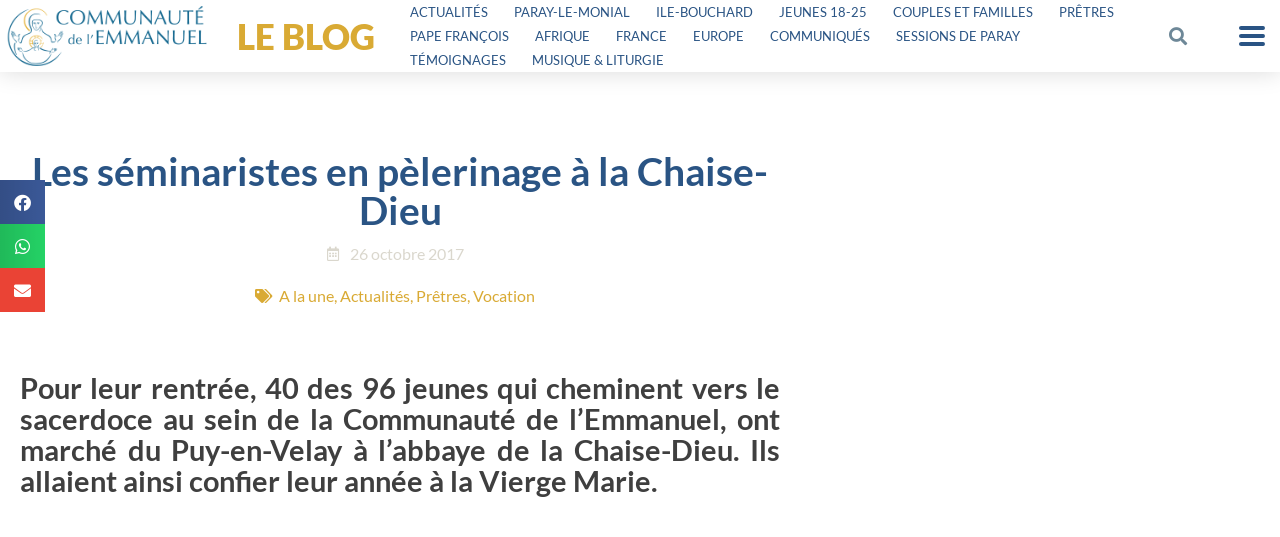

--- FILE ---
content_type: text/html; charset=UTF-8
request_url: https://emmanuel.info/seminaristes-pelerinage-chaise-dieu/
body_size: 32171
content:
<!DOCTYPE html>
<html lang="fr-FR" prefix="og: https://ogp.me/ns#">
<head>
	<meta charset="UTF-8">
	<meta name="viewport" content="width=device-width, initial-scale=1.0, viewport-fit=cover" />		
<!-- MapPress Easy Google Maps Version:2.95.3 (https://www.mappresspro.com) -->

<!-- Optimisation des moteurs de recherche par Rank Math PRO - https://rankmath.com/ -->
<title>Les séminaristes en pèlerinage à la Chaise-Dieu</title>
<meta name="description" content="https://www.youtube.com/watch?v=VpSUxgDKUEg"/>
<meta name="robots" content="follow, index, max-snippet:-1, max-video-preview:-1, max-image-preview:large"/>
<link rel="canonical" href="https://emmanuel.info/seminaristes-pelerinage-chaise-dieu/" />
<meta property="og:locale" content="fr_FR" />
<meta property="og:type" content="article" />
<meta property="og:title" content="Les séminaristes en pèlerinage à la Chaise-Dieu" />
<meta property="og:description" content="https://www.youtube.com/watch?v=VpSUxgDKUEg" />
<meta property="og:url" content="https://emmanuel.info/seminaristes-pelerinage-chaise-dieu/" />
<meta property="og:site_name" content="Communauté de l&#039;Emmanuel" />
<meta property="article:publisher" content="https://www.facebook.com/communautedelemmanuel/" />
<meta property="article:tag" content="Marie" />
<meta property="article:tag" content="pélerinage" />
<meta property="article:tag" content="prêtres" />
<meta property="article:tag" content="Sacerdoce" />
<meta property="article:tag" content="vocations" />
<meta property="article:section" content="A la une" />
<meta property="og:updated_time" content="2017-10-26T16:33:56+02:00" />
<meta property="og:image" content="https://emmanuel.info/wp-content/uploads/2017/10/Abbaye-de-la-Chaise-Dieu2.jpg" />
<meta property="og:image:secure_url" content="https://emmanuel.info/wp-content/uploads/2017/10/Abbaye-de-la-Chaise-Dieu2.jpg" />
<meta property="og:image:width" content="510" />
<meta property="og:image:height" content="517" />
<meta property="og:image:alt" content="Les séminaristes en pèlerinage à la Chaise-Dieu" />
<meta property="og:image:type" content="image/jpeg" />
<meta property="article:published_time" content="2017-10-26T12:42:46+02:00" />
<meta property="article:modified_time" content="2017-10-26T16:33:56+02:00" />
<meta name="twitter:card" content="summary_large_image" />
<meta name="twitter:title" content="Les séminaristes en pèlerinage à la Chaise-Dieu" />
<meta name="twitter:description" content="https://www.youtube.com/watch?v=VpSUxgDKUEg" />
<meta name="twitter:site" content="@cteemmanuel" />
<meta name="twitter:creator" content="@cteemmanuel" />
<meta name="twitter:image" content="https://emmanuel.info/wp-content/uploads/2017/10/Abbaye-de-la-Chaise-Dieu2.jpg" />
<meta name="twitter:label1" content="Écrit par" />
<meta name="twitter:data1" content="louislefevre" />
<meta name="twitter:label2" content="Temps de lecture" />
<meta name="twitter:data2" content="1 minute" />
<script type="application/ld+json" class="rank-math-schema-pro">{"@context":"https://schema.org","@graph":[{"@type":"Organization","@id":"https://emmanuel.info/#organization","name":"Communaut\u00e9 de l\\'Emmanuel","url":"https://emmanuel.info","sameAs":["https://www.facebook.com/communautedelemmanuel/","https://twitter.com/cteemmanuel"],"logo":{"@type":"ImageObject","@id":"https://emmanuel.info/#logo","url":"https://emmanuel.info/wp-content/uploads/2018/11/cropped-logos_communaute_icone.png","contentUrl":"https://emmanuel.info/wp-content/uploads/2018/11/cropped-logos_communaute_icone.png","caption":"Communaut\u00e9 de l'Emmanuel","inLanguage":"fr-FR","width":"512","height":"512"}},{"@type":"WebSite","@id":"https://emmanuel.info/#website","url":"https://emmanuel.info","name":"Communaut\u00e9 de l'Emmanuel","publisher":{"@id":"https://emmanuel.info/#organization"},"inLanguage":"fr-FR"},{"@type":"ImageObject","@id":"https://emmanuel.info/wp-content/uploads/2017/10/Abbaye-de-la-Chaise-Dieu2.jpg","url":"https://emmanuel.info/wp-content/uploads/2017/10/Abbaye-de-la-Chaise-Dieu2.jpg","width":"510","height":"517","inLanguage":"fr-FR"},{"@type":"WebPage","@id":"https://emmanuel.info/seminaristes-pelerinage-chaise-dieu/#webpage","url":"https://emmanuel.info/seminaristes-pelerinage-chaise-dieu/","name":"Les s\u00e9minaristes en p\u00e8lerinage \u00e0 la Chaise-Dieu","datePublished":"2017-10-26T12:42:46+02:00","dateModified":"2017-10-26T16:33:56+02:00","isPartOf":{"@id":"https://emmanuel.info/#website"},"primaryImageOfPage":{"@id":"https://emmanuel.info/wp-content/uploads/2017/10/Abbaye-de-la-Chaise-Dieu2.jpg"},"inLanguage":"fr-FR"},{"@type":"Person","@id":"https://emmanuel.info/seminaristes-pelerinage-chaise-dieu/#author","name":"louislefevre","image":{"@type":"ImageObject","@id":"https://emmanuel.info/wp-content/plugins/ultimate-member/assets/img/default_avatar.jpg","url":"https://emmanuel.info/wp-content/plugins/ultimate-member/assets/img/default_avatar.jpg","caption":"louislefevre","inLanguage":"fr-FR"},"worksFor":{"@id":"https://emmanuel.info/#organization"}},{"@type":"BlogPosting","headline":"Les s\u00e9minaristes en p\u00e8lerinage \u00e0 la Chaise-Dieu","datePublished":"2017-10-26T12:42:46+02:00","dateModified":"2017-10-26T16:33:56+02:00","author":{"@id":"https://emmanuel.info/seminaristes-pelerinage-chaise-dieu/#author","name":"louislefevre"},"publisher":{"@id":"https://emmanuel.info/#organization"},"description":"https://www.youtube.com/watch?v=VpSUxgDKUEg","name":"Les s\u00e9minaristes en p\u00e8lerinage \u00e0 la Chaise-Dieu","@id":"https://emmanuel.info/seminaristes-pelerinage-chaise-dieu/#richSnippet","isPartOf":{"@id":"https://emmanuel.info/seminaristes-pelerinage-chaise-dieu/#webpage"},"image":{"@id":"https://emmanuel.info/wp-content/uploads/2017/10/Abbaye-de-la-Chaise-Dieu2.jpg"},"inLanguage":"fr-FR","mainEntityOfPage":{"@id":"https://emmanuel.info/seminaristes-pelerinage-chaise-dieu/#webpage"}}]}</script>
<!-- /Extension Rank Math WordPress SEO -->

<link rel='dns-prefetch' href='//unpkg.com' />
<link rel='dns-prefetch' href='//cdnjs.cloudflare.com' />
<link rel='dns-prefetch' href='//cdn.datatables.net' />
<link rel='dns-prefetch' href='//stats.wp.com' />
<link rel='dns-prefetch' href='//hcaptcha.com' />
<link rel="alternate" type="application/rss+xml" title="Communauté de l&#039;Emmanuel &raquo; Flux" href="https://emmanuel.info/feed/" />
<link rel="alternate" type="application/rss+xml" title="Communauté de l&#039;Emmanuel &raquo; Flux des commentaires" href="https://emmanuel.info/comments/feed/" />
<link rel="alternate" type="application/rss+xml" title="Communauté de l&#039;Emmanuel &raquo; Les séminaristes en pèlerinage à la Chaise-Dieu Flux des commentaires" href="https://emmanuel.info/seminaristes-pelerinage-chaise-dieu/feed/" />
<link rel="alternate" title="oEmbed (JSON)" type="application/json+oembed" href="https://emmanuel.info/wp-json/oembed/1.0/embed?url=https%3A%2F%2Femmanuel.info%2Fseminaristes-pelerinage-chaise-dieu%2F" />
<link rel="alternate" title="oEmbed (XML)" type="text/xml+oembed" href="https://emmanuel.info/wp-json/oembed/1.0/embed?url=https%3A%2F%2Femmanuel.info%2Fseminaristes-pelerinage-chaise-dieu%2F&#038;format=xml" />
<style id='wp-img-auto-sizes-contain-inline-css' type='text/css'>
img:is([sizes=auto i],[sizes^="auto," i]){contain-intrinsic-size:3000px 1500px}
/*# sourceURL=wp-img-auto-sizes-contain-inline-css */
</style>
<link rel='stylesheet' id='fluentform-elementor-widget-css' href='https://emmanuel.info/wp-content/plugins/fluentform/assets/css/fluent-forms-elementor-widget.css?ver=6.1.12' type='text/css' media='all' />
<link rel='stylesheet' id='quiz-maker-admin-css' href='https://emmanuel.info/wp-content/plugins/quiz-maker/admin/css/admin.css?ver=6.7.0.94' type='text/css' media='all' />
<style id='wp-emoji-styles-inline-css' type='text/css'>

	img.wp-smiley, img.emoji {
		display: inline !important;
		border: none !important;
		box-shadow: none !important;
		height: 1em !important;
		width: 1em !important;
		margin: 0 0.07em !important;
		vertical-align: -0.1em !important;
		background: none !important;
		padding: 0 !important;
	}
/*# sourceURL=wp-emoji-styles-inline-css */
</style>
<link rel='stylesheet' id='wp-block-library-css' href='https://emmanuel.info/wp-includes/css/dist/block-library/style.min.css?ver=6.9' type='text/css' media='all' />
<link rel='stylesheet' id='mappress-leaflet-css' href='https://emmanuel.info/wp-content/plugins/mappress-google-maps-for-wordpress/lib/leaflet/leaflet.css?ver=1.7.1' type='text/css' media='all' />
<link rel='stylesheet' id='mappress-leaflet-markercluster-default-css' href='https://emmanuel.info/wp-content/plugins/mappress-google-maps-for-wordpress/lib/leaflet/MarkerCluster.Default.css?ver=1.4.1' type='text/css' media='all' />
<link rel='stylesheet' id='mappress-leaflet-markercluster-css' href='https://emmanuel.info/wp-content/plugins/mappress-google-maps-for-wordpress/lib/leaflet/MarkerCluster.css?ver=1.4.1' type='text/css' media='all' />
<link rel='stylesheet' id='mappress-css' href='https://emmanuel.info/wp-content/plugins/mappress-google-maps-for-wordpress/css/mappress.css?ver=2.95.3' type='text/css' media='all' />
<link rel='stylesheet' id='mediaelement-css' href='https://emmanuel.info/wp-includes/js/mediaelement/mediaelementplayer-legacy.min.css?ver=4.2.17' type='text/css' media='all' />
<link rel='stylesheet' id='wp-mediaelement-css' href='https://emmanuel.info/wp-includes/js/mediaelement/wp-mediaelement.min.css?ver=6.9' type='text/css' media='all' />
<style id='jetpack-sharing-buttons-style-inline-css' type='text/css'>
.jetpack-sharing-buttons__services-list{display:flex;flex-direction:row;flex-wrap:wrap;gap:0;list-style-type:none;margin:5px;padding:0}.jetpack-sharing-buttons__services-list.has-small-icon-size{font-size:12px}.jetpack-sharing-buttons__services-list.has-normal-icon-size{font-size:16px}.jetpack-sharing-buttons__services-list.has-large-icon-size{font-size:24px}.jetpack-sharing-buttons__services-list.has-huge-icon-size{font-size:36px}@media print{.jetpack-sharing-buttons__services-list{display:none!important}}.editor-styles-wrapper .wp-block-jetpack-sharing-buttons{gap:0;padding-inline-start:0}ul.jetpack-sharing-buttons__services-list.has-background{padding:1.25em 2.375em}
/*# sourceURL=https://emmanuel.info/wp-content/plugins/jetpack/_inc/blocks/sharing-buttons/view.css */
</style>
<style id='global-styles-inline-css' type='text/css'>
:root{--wp--preset--aspect-ratio--square: 1;--wp--preset--aspect-ratio--4-3: 4/3;--wp--preset--aspect-ratio--3-4: 3/4;--wp--preset--aspect-ratio--3-2: 3/2;--wp--preset--aspect-ratio--2-3: 2/3;--wp--preset--aspect-ratio--16-9: 16/9;--wp--preset--aspect-ratio--9-16: 9/16;--wp--preset--color--black: #000000;--wp--preset--color--cyan-bluish-gray: #abb8c3;--wp--preset--color--white: #ffffff;--wp--preset--color--pale-pink: #f78da7;--wp--preset--color--vivid-red: #cf2e2e;--wp--preset--color--luminous-vivid-orange: #ff6900;--wp--preset--color--luminous-vivid-amber: #fcb900;--wp--preset--color--light-green-cyan: #7bdcb5;--wp--preset--color--vivid-green-cyan: #00d084;--wp--preset--color--pale-cyan-blue: #8ed1fc;--wp--preset--color--vivid-cyan-blue: #0693e3;--wp--preset--color--vivid-purple: #9b51e0;--wp--preset--gradient--vivid-cyan-blue-to-vivid-purple: linear-gradient(135deg,rgb(6,147,227) 0%,rgb(155,81,224) 100%);--wp--preset--gradient--light-green-cyan-to-vivid-green-cyan: linear-gradient(135deg,rgb(122,220,180) 0%,rgb(0,208,130) 100%);--wp--preset--gradient--luminous-vivid-amber-to-luminous-vivid-orange: linear-gradient(135deg,rgb(252,185,0) 0%,rgb(255,105,0) 100%);--wp--preset--gradient--luminous-vivid-orange-to-vivid-red: linear-gradient(135deg,rgb(255,105,0) 0%,rgb(207,46,46) 100%);--wp--preset--gradient--very-light-gray-to-cyan-bluish-gray: linear-gradient(135deg,rgb(238,238,238) 0%,rgb(169,184,195) 100%);--wp--preset--gradient--cool-to-warm-spectrum: linear-gradient(135deg,rgb(74,234,220) 0%,rgb(151,120,209) 20%,rgb(207,42,186) 40%,rgb(238,44,130) 60%,rgb(251,105,98) 80%,rgb(254,248,76) 100%);--wp--preset--gradient--blush-light-purple: linear-gradient(135deg,rgb(255,206,236) 0%,rgb(152,150,240) 100%);--wp--preset--gradient--blush-bordeaux: linear-gradient(135deg,rgb(254,205,165) 0%,rgb(254,45,45) 50%,rgb(107,0,62) 100%);--wp--preset--gradient--luminous-dusk: linear-gradient(135deg,rgb(255,203,112) 0%,rgb(199,81,192) 50%,rgb(65,88,208) 100%);--wp--preset--gradient--pale-ocean: linear-gradient(135deg,rgb(255,245,203) 0%,rgb(182,227,212) 50%,rgb(51,167,181) 100%);--wp--preset--gradient--electric-grass: linear-gradient(135deg,rgb(202,248,128) 0%,rgb(113,206,126) 100%);--wp--preset--gradient--midnight: linear-gradient(135deg,rgb(2,3,129) 0%,rgb(40,116,252) 100%);--wp--preset--font-size--small: 13px;--wp--preset--font-size--medium: 20px;--wp--preset--font-size--large: 36px;--wp--preset--font-size--x-large: 42px;--wp--preset--spacing--20: 0.44rem;--wp--preset--spacing--30: 0.67rem;--wp--preset--spacing--40: 1rem;--wp--preset--spacing--50: 1.5rem;--wp--preset--spacing--60: 2.25rem;--wp--preset--spacing--70: 3.38rem;--wp--preset--spacing--80: 5.06rem;--wp--preset--shadow--natural: 6px 6px 9px rgba(0, 0, 0, 0.2);--wp--preset--shadow--deep: 12px 12px 50px rgba(0, 0, 0, 0.4);--wp--preset--shadow--sharp: 6px 6px 0px rgba(0, 0, 0, 0.2);--wp--preset--shadow--outlined: 6px 6px 0px -3px rgb(255, 255, 255), 6px 6px rgb(0, 0, 0);--wp--preset--shadow--crisp: 6px 6px 0px rgb(0, 0, 0);}:root { --wp--style--global--content-size: 800px;--wp--style--global--wide-size: 1000px; }:where(body) { margin: 0; }.wp-site-blocks > .alignleft { float: left; margin-right: 2em; }.wp-site-blocks > .alignright { float: right; margin-left: 2em; }.wp-site-blocks > .aligncenter { justify-content: center; margin-left: auto; margin-right: auto; }:where(.is-layout-flex){gap: 0.5em;}:where(.is-layout-grid){gap: 0.5em;}.is-layout-flow > .alignleft{float: left;margin-inline-start: 0;margin-inline-end: 2em;}.is-layout-flow > .alignright{float: right;margin-inline-start: 2em;margin-inline-end: 0;}.is-layout-flow > .aligncenter{margin-left: auto !important;margin-right: auto !important;}.is-layout-constrained > .alignleft{float: left;margin-inline-start: 0;margin-inline-end: 2em;}.is-layout-constrained > .alignright{float: right;margin-inline-start: 2em;margin-inline-end: 0;}.is-layout-constrained > .aligncenter{margin-left: auto !important;margin-right: auto !important;}.is-layout-constrained > :where(:not(.alignleft):not(.alignright):not(.alignfull)){max-width: var(--wp--style--global--content-size);margin-left: auto !important;margin-right: auto !important;}.is-layout-constrained > .alignwide{max-width: var(--wp--style--global--wide-size);}body .is-layout-flex{display: flex;}.is-layout-flex{flex-wrap: wrap;align-items: center;}.is-layout-flex > :is(*, div){margin: 0;}body .is-layout-grid{display: grid;}.is-layout-grid > :is(*, div){margin: 0;}body{padding-top: 0px;padding-right: 0px;padding-bottom: 0px;padding-left: 0px;}a:where(:not(.wp-element-button)){text-decoration: underline;}:root :where(.wp-element-button, .wp-block-button__link){background-color: #32373c;border-width: 0;color: #fff;font-family: inherit;font-size: inherit;font-style: inherit;font-weight: inherit;letter-spacing: inherit;line-height: inherit;padding-top: calc(0.667em + 2px);padding-right: calc(1.333em + 2px);padding-bottom: calc(0.667em + 2px);padding-left: calc(1.333em + 2px);text-decoration: none;text-transform: inherit;}.has-black-color{color: var(--wp--preset--color--black) !important;}.has-cyan-bluish-gray-color{color: var(--wp--preset--color--cyan-bluish-gray) !important;}.has-white-color{color: var(--wp--preset--color--white) !important;}.has-pale-pink-color{color: var(--wp--preset--color--pale-pink) !important;}.has-vivid-red-color{color: var(--wp--preset--color--vivid-red) !important;}.has-luminous-vivid-orange-color{color: var(--wp--preset--color--luminous-vivid-orange) !important;}.has-luminous-vivid-amber-color{color: var(--wp--preset--color--luminous-vivid-amber) !important;}.has-light-green-cyan-color{color: var(--wp--preset--color--light-green-cyan) !important;}.has-vivid-green-cyan-color{color: var(--wp--preset--color--vivid-green-cyan) !important;}.has-pale-cyan-blue-color{color: var(--wp--preset--color--pale-cyan-blue) !important;}.has-vivid-cyan-blue-color{color: var(--wp--preset--color--vivid-cyan-blue) !important;}.has-vivid-purple-color{color: var(--wp--preset--color--vivid-purple) !important;}.has-black-background-color{background-color: var(--wp--preset--color--black) !important;}.has-cyan-bluish-gray-background-color{background-color: var(--wp--preset--color--cyan-bluish-gray) !important;}.has-white-background-color{background-color: var(--wp--preset--color--white) !important;}.has-pale-pink-background-color{background-color: var(--wp--preset--color--pale-pink) !important;}.has-vivid-red-background-color{background-color: var(--wp--preset--color--vivid-red) !important;}.has-luminous-vivid-orange-background-color{background-color: var(--wp--preset--color--luminous-vivid-orange) !important;}.has-luminous-vivid-amber-background-color{background-color: var(--wp--preset--color--luminous-vivid-amber) !important;}.has-light-green-cyan-background-color{background-color: var(--wp--preset--color--light-green-cyan) !important;}.has-vivid-green-cyan-background-color{background-color: var(--wp--preset--color--vivid-green-cyan) !important;}.has-pale-cyan-blue-background-color{background-color: var(--wp--preset--color--pale-cyan-blue) !important;}.has-vivid-cyan-blue-background-color{background-color: var(--wp--preset--color--vivid-cyan-blue) !important;}.has-vivid-purple-background-color{background-color: var(--wp--preset--color--vivid-purple) !important;}.has-black-border-color{border-color: var(--wp--preset--color--black) !important;}.has-cyan-bluish-gray-border-color{border-color: var(--wp--preset--color--cyan-bluish-gray) !important;}.has-white-border-color{border-color: var(--wp--preset--color--white) !important;}.has-pale-pink-border-color{border-color: var(--wp--preset--color--pale-pink) !important;}.has-vivid-red-border-color{border-color: var(--wp--preset--color--vivid-red) !important;}.has-luminous-vivid-orange-border-color{border-color: var(--wp--preset--color--luminous-vivid-orange) !important;}.has-luminous-vivid-amber-border-color{border-color: var(--wp--preset--color--luminous-vivid-amber) !important;}.has-light-green-cyan-border-color{border-color: var(--wp--preset--color--light-green-cyan) !important;}.has-vivid-green-cyan-border-color{border-color: var(--wp--preset--color--vivid-green-cyan) !important;}.has-pale-cyan-blue-border-color{border-color: var(--wp--preset--color--pale-cyan-blue) !important;}.has-vivid-cyan-blue-border-color{border-color: var(--wp--preset--color--vivid-cyan-blue) !important;}.has-vivid-purple-border-color{border-color: var(--wp--preset--color--vivid-purple) !important;}.has-vivid-cyan-blue-to-vivid-purple-gradient-background{background: var(--wp--preset--gradient--vivid-cyan-blue-to-vivid-purple) !important;}.has-light-green-cyan-to-vivid-green-cyan-gradient-background{background: var(--wp--preset--gradient--light-green-cyan-to-vivid-green-cyan) !important;}.has-luminous-vivid-amber-to-luminous-vivid-orange-gradient-background{background: var(--wp--preset--gradient--luminous-vivid-amber-to-luminous-vivid-orange) !important;}.has-luminous-vivid-orange-to-vivid-red-gradient-background{background: var(--wp--preset--gradient--luminous-vivid-orange-to-vivid-red) !important;}.has-very-light-gray-to-cyan-bluish-gray-gradient-background{background: var(--wp--preset--gradient--very-light-gray-to-cyan-bluish-gray) !important;}.has-cool-to-warm-spectrum-gradient-background{background: var(--wp--preset--gradient--cool-to-warm-spectrum) !important;}.has-blush-light-purple-gradient-background{background: var(--wp--preset--gradient--blush-light-purple) !important;}.has-blush-bordeaux-gradient-background{background: var(--wp--preset--gradient--blush-bordeaux) !important;}.has-luminous-dusk-gradient-background{background: var(--wp--preset--gradient--luminous-dusk) !important;}.has-pale-ocean-gradient-background{background: var(--wp--preset--gradient--pale-ocean) !important;}.has-electric-grass-gradient-background{background: var(--wp--preset--gradient--electric-grass) !important;}.has-midnight-gradient-background{background: var(--wp--preset--gradient--midnight) !important;}.has-small-font-size{font-size: var(--wp--preset--font-size--small) !important;}.has-medium-font-size{font-size: var(--wp--preset--font-size--medium) !important;}.has-large-font-size{font-size: var(--wp--preset--font-size--large) !important;}.has-x-large-font-size{font-size: var(--wp--preset--font-size--x-large) !important;}
:where(.wp-block-post-template.is-layout-flex){gap: 1.25em;}:where(.wp-block-post-template.is-layout-grid){gap: 1.25em;}
:where(.wp-block-term-template.is-layout-flex){gap: 1.25em;}:where(.wp-block-term-template.is-layout-grid){gap: 1.25em;}
:where(.wp-block-columns.is-layout-flex){gap: 2em;}:where(.wp-block-columns.is-layout-grid){gap: 2em;}
:root :where(.wp-block-pullquote){font-size: 1.5em;line-height: 1.6;}
/*# sourceURL=global-styles-inline-css */
</style>
<link rel='stylesheet' id='mpfe_front_style-css' href='https://emmanuel.info/wp-content/plugins/music-player-for-elementor/css/mpfe-front-style.css?ver=2.5' type='text/css' media='all' />
<link rel='stylesheet' id='font-awesome-5.15.1-css' href='https://emmanuel.info/wp-content/plugins/music-player-for-elementor/assets/fontawesome-free-5.15.1/css/all.min.css?ver=5.15.1' type='text/css' media='all' />
<link rel='stylesheet' id='swp-icomoon-beatport-css' href='https://emmanuel.info/wp-content/plugins/music-player-for-elementor/assets/swp-icomoon-beatport/style.css?ver=2.5' type='text/css' media='all' />
<link rel='stylesheet' id='searchandfilter-css' href='https://emmanuel.info/wp-content/plugins/search-filter/style.css?ver=1' type='text/css' media='all' />
<link rel='stylesheet' id='widget-detector-elementor-css' href='https://emmanuel.info/wp-content/plugins/widget-detector-elementor/public/css/widget-detector-elementor-public.css?ver=1' type='text/css' media='all' />
<link rel='stylesheet' id='emma-fluent-css' href='https://emmanuel.info/wp-content/plugins/emma-fluent//css/emma-fluent.css?ver=1.7' type='text/css' media='all' />
<link rel='stylesheet' id='quiz-maker-css' href='https://emmanuel.info/wp-content/plugins/quiz-maker/public/css/quiz-maker-public.css?ver=6.7.0.94' type='text/css' media='all' />
<link rel='stylesheet' id='if-menu-site-css-css' href='https://emmanuel.info/wp-content/plugins/if-menu/assets/if-menu-site.css?ver=6.9' type='text/css' media='all' />
<link rel='stylesheet' id='search-filter-plugin-styles-css' href='https://emmanuel.info/wp-content/plugins/search-filter-pro/public/assets/css/search-filter.min.css?ver=2.5.21' type='text/css' media='all' />
<link rel='stylesheet' id='com-emmanuel-leaflet-style-css' href='//unpkg.com/leaflet@1.7.1/dist/leaflet.css?ver=6.9' type='text/css' media='all' />
<link rel='stylesheet' id='com-emmanuel-propositions-css' href='https://emmanuel.info/wp-content/themes/com-emmanuel/css/imports/propositions.css?ver=6.9' type='text/css' media='all' />
<link rel='stylesheet' id='com-emmanuel-events-css' href='https://emmanuel.info/wp-content/themes/com-emmanuel/css/imports/events.css?ver=6.9' type='text/css' media='all' />
<link rel='stylesheet' id='com-emmanuel-dt-css-css' href='https://cdn.datatables.net/v/dt/jszip-2.5.0/dt-1.10.18/b-1.5.2/b-colvis-1.5.2/b-flash-1.5.2/b-html5-1.5.2/b-print-1.5.2/cr-1.5.0/fc-3.2.5/fh-3.1.4/r-2.2.2/rg-1.0.3/sc-1.5.0/datatables.min.css?ver=6.9' type='text/css' media='all' />
<link rel='stylesheet' id='com-emmanuel-tablefilter-css-css' href='https://emmanuel.info/wp-content/themes/com-emmanuel/tablefilter/style/tablefilter.css?ver=6.9' type='text/css' media='all' />
<link rel='stylesheet' id='com-emmanuel-tablefilter-theme-css' href='https://emmanuel.info/wp-content/themes/com-emmanuel/tablefilter/style/themes/transparent/transparent.css?ver=6.9' type='text/css' media='all' />
<link rel='stylesheet' id='com-emmanuel-mytheme-css' href='https://emmanuel.info/wp-content/themes/com-emmanuel/css/theme-v3.css?ver=20260115085241' type='text/css' media='all' />
<link rel='stylesheet' id='elementor-frontend-css' href='https://emmanuel.info/wp-content/plugins/elementor/assets/css/frontend.min.css?ver=3.34.0' type='text/css' media='all' />
<link rel='stylesheet' id='widget-image-css' href='https://emmanuel.info/wp-content/plugins/elementor/assets/css/widget-image.min.css?ver=3.34.0' type='text/css' media='all' />
<link rel='stylesheet' id='widget-heading-css' href='https://emmanuel.info/wp-content/plugins/elementor/assets/css/widget-heading.min.css?ver=3.34.0' type='text/css' media='all' />
<link rel='stylesheet' id='widget-nav-menu-css' href='https://emmanuel.info/wp-content/plugins/elementor-pro/assets/css/widget-nav-menu.min.css?ver=3.34.0' type='text/css' media='all' />
<link rel='stylesheet' id='widget-search-form-css' href='https://emmanuel.info/wp-content/plugins/elementor-pro/assets/css/widget-search-form.min.css?ver=3.34.0' type='text/css' media='all' />
<link rel='stylesheet' id='elementor-icons-shared-0-css' href='https://emmanuel.info/wp-content/plugins/elementor/assets/lib/font-awesome/css/fontawesome.min.css?ver=5.15.3' type='text/css' media='all' />
<link rel='stylesheet' id='elementor-icons-fa-solid-css' href='https://emmanuel.info/wp-content/plugins/elementor/assets/lib/font-awesome/css/solid.min.css?ver=5.15.3' type='text/css' media='all' />
<link rel='stylesheet' id='widget-pp-advanced-menu-css' href='https://emmanuel.info/wp-content/plugins/powerpack-elements/assets/css/min/widget-advanced-menu.min.css?ver=2.12.15' type='text/css' media='all' />
<link rel='stylesheet' id='e-sticky-css' href='https://emmanuel.info/wp-content/plugins/elementor-pro/assets/css/modules/sticky.min.css?ver=3.34.0' type='text/css' media='all' />
<link rel='stylesheet' id='widget-icon-box-css' href='https://emmanuel.info/wp-content/plugins/elementor/assets/css/widget-icon-box.min.css?ver=3.34.0' type='text/css' media='all' />
<link rel='stylesheet' id='widget-post-info-css' href='https://emmanuel.info/wp-content/plugins/elementor-pro/assets/css/widget-post-info.min.css?ver=3.34.0' type='text/css' media='all' />
<link rel='stylesheet' id='widget-icon-list-css' href='https://emmanuel.info/wp-content/plugins/elementor/assets/css/widget-icon-list.min.css?ver=3.34.0' type='text/css' media='all' />
<link rel='stylesheet' id='elementor-icons-fa-regular-css' href='https://emmanuel.info/wp-content/plugins/elementor/assets/lib/font-awesome/css/regular.min.css?ver=5.15.3' type='text/css' media='all' />
<link rel='stylesheet' id='widget-share-buttons-css' href='https://emmanuel.info/wp-content/plugins/elementor-pro/assets/css/widget-share-buttons.min.css?ver=3.34.0' type='text/css' media='all' />
<link rel='stylesheet' id='e-apple-webkit-css' href='https://emmanuel.info/wp-content/plugins/elementor/assets/css/conditionals/apple-webkit.min.css?ver=3.34.0' type='text/css' media='all' />
<link rel='stylesheet' id='elementor-icons-fa-brands-css' href='https://emmanuel.info/wp-content/plugins/elementor/assets/lib/font-awesome/css/brands.min.css?ver=5.15.3' type='text/css' media='all' />
<link rel='stylesheet' id='widget-spacer-css' href='https://emmanuel.info/wp-content/plugins/elementor/assets/css/widget-spacer.min.css?ver=3.34.0' type='text/css' media='all' />
<link rel='stylesheet' id='widget-posts-css' href='https://emmanuel.info/wp-content/plugins/elementor-pro/assets/css/widget-posts.min.css?ver=3.34.0' type='text/css' media='all' />
<link rel='stylesheet' id='elementor-icons-css' href='https://emmanuel.info/wp-content/plugins/elementor/assets/lib/eicons/css/elementor-icons.min.css?ver=5.45.0' type='text/css' media='all' />
<link rel='stylesheet' id='elementor-post-89752-css' href='https://emmanuel.info/wp-content/uploads/elementor/css/post-89752.css?ver=1768414892' type='text/css' media='all' />
<link rel='stylesheet' id='uael-frontend-css' href='https://emmanuel.info/wp-content/plugins/ultimate-elementor/assets/min-css/uael-frontend.min.css?ver=1.42.2' type='text/css' media='all' />
<link rel='stylesheet' id='uael-teammember-social-icons-css' href='https://emmanuel.info/wp-content/plugins/elementor/assets/css/widget-social-icons.min.css?ver=3.24.0' type='text/css' media='all' />
<link rel='stylesheet' id='uael-social-share-icons-brands-css' href='https://emmanuel.info/wp-content/plugins/elementor/assets/lib/font-awesome/css/brands.css?ver=5.15.3' type='text/css' media='all' />
<link rel='stylesheet' id='uael-social-share-icons-fontawesome-css' href='https://emmanuel.info/wp-content/plugins/elementor/assets/lib/font-awesome/css/fontawesome.css?ver=5.15.3' type='text/css' media='all' />
<link rel='stylesheet' id='uael-nav-menu-icons-css' href='https://emmanuel.info/wp-content/plugins/elementor/assets/lib/font-awesome/css/solid.css?ver=5.15.3' type='text/css' media='all' />
<link rel='stylesheet' id='font-awesome-5-all-css' href='https://emmanuel.info/wp-content/plugins/elementor/assets/lib/font-awesome/css/all.min.css?ver=3.34.0' type='text/css' media='all' />
<link rel='stylesheet' id='font-awesome-4-shim-css' href='https://emmanuel.info/wp-content/plugins/elementor/assets/lib/font-awesome/css/v4-shims.min.css?ver=3.34.0' type='text/css' media='all' />
<link rel='stylesheet' id='pp-extensions-css' href='https://emmanuel.info/wp-content/plugins/powerpack-elements/assets/css/min/extensions.min.css?ver=2.12.15' type='text/css' media='all' />
<link rel='stylesheet' id='pp-tooltip-css' href='https://emmanuel.info/wp-content/plugins/powerpack-elements/assets/css/min/tooltip.min.css?ver=2.12.15' type='text/css' media='all' />
<link rel='stylesheet' id='elementor-post-82657-css' href='https://emmanuel.info/wp-content/uploads/elementor/css/post-82657.css?ver=1768414898' type='text/css' media='all' />
<link rel='stylesheet' id='elementor-post-79761-css' href='https://emmanuel.info/wp-content/uploads/elementor/css/post-79761.css?ver=1768414892' type='text/css' media='all' />
<link rel='stylesheet' id='elementor-post-82803-css' href='https://emmanuel.info/wp-content/uploads/elementor/css/post-82803.css?ver=1768414899' type='text/css' media='all' />
<link rel='stylesheet' id='um_modal-css' href='https://emmanuel.info/wp-content/plugins/ultimate-member/assets/css/um-modal.min.css?ver=2.11.1' type='text/css' media='all' />
<link rel='stylesheet' id='um_ui-css' href='https://emmanuel.info/wp-content/plugins/ultimate-member/assets/libs/jquery-ui/jquery-ui.min.css?ver=1.13.2' type='text/css' media='all' />
<link rel='stylesheet' id='um_tipsy-css' href='https://emmanuel.info/wp-content/plugins/ultimate-member/assets/libs/tipsy/tipsy.min.css?ver=1.0.0a' type='text/css' media='all' />
<link rel='stylesheet' id='um_raty-css' href='https://emmanuel.info/wp-content/plugins/ultimate-member/assets/libs/raty/um-raty.min.css?ver=2.6.0' type='text/css' media='all' />
<link rel='stylesheet' id='select2-css' href='https://emmanuel.info/wp-content/plugins/ultimate-member/assets/libs/select2/select2.min.css?ver=4.0.13' type='text/css' media='all' />
<link rel='stylesheet' id='um_fileupload-css' href='https://emmanuel.info/wp-content/plugins/ultimate-member/assets/css/um-fileupload.min.css?ver=2.11.1' type='text/css' media='all' />
<link rel='stylesheet' id='um_confirm-css' href='https://emmanuel.info/wp-content/plugins/ultimate-member/assets/libs/um-confirm/um-confirm.min.css?ver=1.0' type='text/css' media='all' />
<link rel='stylesheet' id='um_datetime-css' href='https://emmanuel.info/wp-content/plugins/ultimate-member/assets/libs/pickadate/default.min.css?ver=3.6.2' type='text/css' media='all' />
<link rel='stylesheet' id='um_datetime_date-css' href='https://emmanuel.info/wp-content/plugins/ultimate-member/assets/libs/pickadate/default.date.min.css?ver=3.6.2' type='text/css' media='all' />
<link rel='stylesheet' id='um_datetime_time-css' href='https://emmanuel.info/wp-content/plugins/ultimate-member/assets/libs/pickadate/default.time.min.css?ver=3.6.2' type='text/css' media='all' />
<link rel='stylesheet' id='um_fonticons_ii-css' href='https://emmanuel.info/wp-content/plugins/ultimate-member/assets/libs/legacy/fonticons/fonticons-ii.min.css?ver=2.11.1' type='text/css' media='all' />
<link rel='stylesheet' id='um_fonticons_fa-css' href='https://emmanuel.info/wp-content/plugins/ultimate-member/assets/libs/legacy/fonticons/fonticons-fa.min.css?ver=2.11.1' type='text/css' media='all' />
<link rel='stylesheet' id='um_fontawesome-css' href='https://emmanuel.info/wp-content/plugins/ultimate-member/assets/css/um-fontawesome.min.css?ver=6.5.2' type='text/css' media='all' />
<link rel='stylesheet' id='um_common-css' href='https://emmanuel.info/wp-content/plugins/ultimate-member/assets/css/common.min.css?ver=2.11.1' type='text/css' media='all' />
<link rel='stylesheet' id='um_responsive-css' href='https://emmanuel.info/wp-content/plugins/ultimate-member/assets/css/um-responsive.min.css?ver=2.11.1' type='text/css' media='all' />
<link rel='stylesheet' id='um_styles-css' href='https://emmanuel.info/wp-content/plugins/ultimate-member/assets/css/um-styles.min.css?ver=2.11.1' type='text/css' media='all' />
<link rel='stylesheet' id='um_crop-css' href='https://emmanuel.info/wp-content/plugins/ultimate-member/assets/libs/cropper/cropper.min.css?ver=1.6.1' type='text/css' media='all' />
<link rel='stylesheet' id='um_profile-css' href='https://emmanuel.info/wp-content/plugins/ultimate-member/assets/css/um-profile.min.css?ver=2.11.1' type='text/css' media='all' />
<link rel='stylesheet' id='um_account-css' href='https://emmanuel.info/wp-content/plugins/ultimate-member/assets/css/um-account.min.css?ver=2.11.1' type='text/css' media='all' />
<link rel='stylesheet' id='um_misc-css' href='https://emmanuel.info/wp-content/plugins/ultimate-member/assets/css/um-misc.min.css?ver=2.11.1' type='text/css' media='all' />
<link rel='stylesheet' id='um_default_css-css' href='https://emmanuel.info/wp-content/plugins/ultimate-member/assets/css/um-old-default.min.css?ver=2.11.1' type='text/css' media='all' />
<link rel='stylesheet' id='toastr-css-css' href='https://cdnjs.cloudflare.com/ajax/libs/toastr.js/latest/css/toastr.min.css?ver=6.9' type='text/css' media='all' />
<link rel='stylesheet' id='abonnement_sssite-css' href='https://emmanuel.info/wp-content/plugins/emma-soussites/styles.css?ver=20260115085241' type='text/css' media='all' />
<link rel='stylesheet' id='elementor-gf-local-lato-css' href='https://emmanuel.info/wp-content/uploads/elementor/google-fonts/css/lato.css?ver=1748355707' type='text/css' media='all' />
<script type="text/javascript" id="jquery-core-js-extra">
/* <![CDATA[ */
var pp = {"ajax_url":"https://emmanuel.info/wp-admin/admin-ajax.php"};
//# sourceURL=jquery-core-js-extra
/* ]]> */
</script>
<script type="text/javascript" src="https://emmanuel.info/wp-includes/js/jquery/jquery.min.js?ver=3.7.1" id="jquery-core-js"></script>
<script type="text/javascript" src="https://emmanuel.info/wp-includes/js/jquery/jquery-migrate.min.js?ver=3.4.1" id="jquery-migrate-js"></script>
<script type="text/javascript" id="search-filter-elementor-js-extra">
/* <![CDATA[ */
var SFE_DATA = {"ajax_url":"https://emmanuel.info/wp-admin/admin-ajax.php","home_url":"https://emmanuel.info/"};
//# sourceURL=search-filter-elementor-js-extra
/* ]]> */
</script>
<script type="text/javascript" src="https://emmanuel.info/wp-content/plugins/search-filter-elementor/assets/v2/js/search-filter-elementor.js?ver=1.3.4" id="search-filter-elementor-js"></script>
<script type="text/javascript" id="search-filter-plugin-build-js-extra">
/* <![CDATA[ */
var SF_LDATA = {"ajax_url":"https://emmanuel.info/wp-admin/admin-ajax.php","home_url":"https://emmanuel.info/","extensions":["search-filter-elementor"]};
//# sourceURL=search-filter-plugin-build-js-extra
/* ]]> */
</script>
<script type="text/javascript" src="https://emmanuel.info/wp-content/plugins/search-filter-pro/public/assets/js/search-filter-build.min.js?ver=2.5.21" id="search-filter-plugin-build-js"></script>
<script type="text/javascript" src="https://emmanuel.info/wp-content/plugins/search-filter-pro/public/assets/js/chosen.jquery.min.js?ver=2.5.21" id="search-filter-plugin-chosen-js"></script>
<script type="text/javascript" src="https://emmanuel.info/wp-includes/js/jquery/ui/core.min.js?ver=1.13.3" id="jquery-ui-core-js"></script>
<script type="text/javascript" src="//unpkg.com/leaflet@1.7.1/dist/leaflet.js?ver=6.9" id="com-emmanuel-leaflet-script-js"></script>
<script type="text/javascript" src="https://emmanuel.info/wp-content/themes/com-emmanuel/js/farbtastic.js?ver=2.0.0" id="farbtastic-js"></script>
<script type="text/javascript" src="https://emmanuel.info/wp-includes/js/jquery/ui/mouse.min.js?ver=1.13.3" id="jquery-ui-mouse-js"></script>
<script type="text/javascript" src="https://emmanuel.info/wp-includes/js/jquery/ui/sortable.min.js?ver=1.13.3" id="jquery-ui-sortable-js"></script>
<script type="text/javascript" src="https://emmanuel.info/wp-includes/js/jquery/ui/resizable.min.js?ver=1.13.3" id="jquery-ui-resizable-js"></script>
<script type="text/javascript" src="https://emmanuel.info/wp-content/plugins/advanced-custom-fields-pro/assets/build/js/acf.min.js?ver=6.7.0.2" id="acf-js"></script>
<script type="text/javascript" src="https://emmanuel.info/wp-includes/js/dist/dom-ready.min.js?ver=f77871ff7694fffea381" id="wp-dom-ready-js"></script>
<script type="text/javascript" src="https://emmanuel.info/wp-includes/js/dist/hooks.min.js?ver=dd5603f07f9220ed27f1" id="wp-hooks-js"></script>
<script type="text/javascript" src="https://emmanuel.info/wp-includes/js/dist/i18n.min.js?ver=c26c3dc7bed366793375" id="wp-i18n-js"></script>
<script type="text/javascript" id="wp-i18n-js-after">
/* <![CDATA[ */
wp.i18n.setLocaleData( { 'text direction\u0004ltr': [ 'ltr' ] } );
//# sourceURL=wp-i18n-js-after
/* ]]> */
</script>
<script type="text/javascript" id="wp-a11y-js-translations">
/* <![CDATA[ */
( function( domain, translations ) {
	var localeData = translations.locale_data[ domain ] || translations.locale_data.messages;
	localeData[""].domain = domain;
	wp.i18n.setLocaleData( localeData, domain );
} )( "default", {"translation-revision-date":"2025-12-10 11:15:06+0000","generator":"GlotPress\/4.0.3","domain":"messages","locale_data":{"messages":{"":{"domain":"messages","plural-forms":"nplurals=2; plural=n > 1;","lang":"fr"},"Notifications":["Notifications"]}},"comment":{"reference":"wp-includes\/js\/dist\/a11y.js"}} );
//# sourceURL=wp-a11y-js-translations
/* ]]> */
</script>
<script type="text/javascript" src="https://emmanuel.info/wp-includes/js/dist/a11y.min.js?ver=cb460b4676c94bd228ed" id="wp-a11y-js"></script>
<script type="text/javascript" src="https://emmanuel.info/wp-content/plugins/advanced-custom-fields-pro/assets/build/js/acf-input.min.js?ver=6.7.0.2" id="acf-input-js"></script>
<script type="text/javascript" src="https://emmanuel.info/wp-content/plugins/elementor/assets/lib/font-awesome/js/v4-shims.min.js?ver=3.34.0" id="font-awesome-4-shim-js"></script>
<script type="text/javascript" src="https://emmanuel.info/wp-content/plugins/ultimate-member/assets/js/um-gdpr.min.js?ver=2.11.1" id="um-gdpr-js"></script>
<link rel="https://api.w.org/" href="https://emmanuel.info/wp-json/" /><link rel="alternate" title="JSON" type="application/json" href="https://emmanuel.info/wp-json/wp/v2/posts/48078" /><link rel="EditURI" type="application/rsd+xml" title="RSD" href="https://emmanuel.info/xmlrpc.php?rsd" />
<meta name="generator" content="WordPress 6.9" />
<link rel='shortlink' href='https://emmanuel.info/?p=48078' />

            <style type="text/css">
                #wpadminbar .quicklinks #wp-admin-bar-abus_switch_to_user ul li .ab-item {
                    height: auto;
                }
                #abus_search_text {
                    width: 280px;
                    margin: 0;
                    padding: 0 8px;
                    line-height: 2;
                    min-height: 30px;
                    box-shadow: 0 0 0 transparent;
                    border-radius: 4px;
                    border: 1px solid #7e8993;
                    background-color: #ffffff;
                    color: #32373c;
                    font-size: 14px;
                    box-sizing: border-box;
                    vertical-align: top;
                }
                #abus_search_text:focus {
                    border-color: #007cba;
                    box-shadow: 0 0 0 1px #007cba;
                    outline: 2px solid transparent;
                }
                #abus_search_submit {
                    font-size: 13px;
                    padding: 0 10px;
                    min-height: 30px;
                    border-width: 1px;
                    border-radius: 3px;
                    color: #0071a1;
                    border-color: #0071a1;
                    background-color: #f3f5f6;
                    line-height: 2;
                    box-sizing: border-box;
                    vertical-align: top;
                 }
                 #abus_search_submit:hover {
                    background: #f1f1f1;
                    border-color: #016087;
                    color: #016087;
                 }
            </style>
        <style>
.h-captcha{position:relative;display:block;margin-bottom:2rem;padding:0;clear:both}.h-captcha[data-size="normal"]{width:302px;height:76px}.h-captcha[data-size="compact"]{width:158px;height:138px}.h-captcha[data-size="invisible"]{display:none}.h-captcha iframe{z-index:1}.h-captcha::before{content:"";display:block;position:absolute;top:0;left:0;background:url(https://emmanuel.info/wp-content/plugins/hcaptcha-for-forms-and-more/assets/images/hcaptcha-div-logo.svg) no-repeat;border:1px solid #fff0;border-radius:4px;box-sizing:border-box}.h-captcha::after{content:"The hCaptcha loading is delayed until user interaction.";font-family:-apple-system,system-ui,BlinkMacSystemFont,"Segoe UI",Roboto,Oxygen,Ubuntu,"Helvetica Neue",Arial,sans-serif;font-size:10px;font-weight:500;position:absolute;top:0;bottom:0;left:0;right:0;box-sizing:border-box;color:#bf1722;opacity:0}.h-captcha:not(:has(iframe))::after{animation:hcap-msg-fade-in .3s ease forwards;animation-delay:2s}.h-captcha:has(iframe)::after{animation:none;opacity:0}@keyframes hcap-msg-fade-in{to{opacity:1}}.h-captcha[data-size="normal"]::before{width:302px;height:76px;background-position:93.8% 28%}.h-captcha[data-size="normal"]::after{width:302px;height:76px;display:flex;flex-wrap:wrap;align-content:center;line-height:normal;padding:0 75px 0 10px}.h-captcha[data-size="compact"]::before{width:158px;height:138px;background-position:49.9% 78.8%}.h-captcha[data-size="compact"]::after{width:158px;height:138px;text-align:center;line-height:normal;padding:24px 10px 10px 10px}.h-captcha[data-theme="light"]::before,body.is-light-theme .h-captcha[data-theme="auto"]::before,.h-captcha[data-theme="auto"]::before{background-color:#fafafa;border:1px solid #e0e0e0}.h-captcha[data-theme="dark"]::before,body.is-dark-theme .h-captcha[data-theme="auto"]::before,html.wp-dark-mode-active .h-captcha[data-theme="auto"]::before,html.drdt-dark-mode .h-captcha[data-theme="auto"]::before{background-image:url(https://emmanuel.info/wp-content/plugins/hcaptcha-for-forms-and-more/assets/images/hcaptcha-div-logo-white.svg);background-repeat:no-repeat;background-color:#333;border:1px solid #f5f5f5}@media (prefers-color-scheme:dark){.h-captcha[data-theme="auto"]::before{background-image:url(https://emmanuel.info/wp-content/plugins/hcaptcha-for-forms-and-more/assets/images/hcaptcha-div-logo-white.svg);background-repeat:no-repeat;background-color:#333;border:1px solid #f5f5f5}}.h-captcha[data-theme="custom"]::before{background-color:initial}.h-captcha[data-size="invisible"]::before,.h-captcha[data-size="invisible"]::after{display:none}.h-captcha iframe{position:relative}div[style*="z-index: 2147483647"] div[style*="border-width: 11px"][style*="position: absolute"][style*="pointer-events: none"]{border-style:none}
</style>
<style>
.elementor-widget-login .h-captcha{margin-bottom:0}
</style>
	<style>img#wpstats{display:none}</style>
		  <meta name="google-site-verification" content="0o8VgwuJDu0_jLhBla2bL_K8Of2sBbWZe5dcyqQ4wdk">
  <!-- Meta Pixel Code -->
  <script>
  !function(f,b,e,v,n,t,s)
  {if(f.fbq)return;n=f.fbq=function(){n.callMethod?
  n.callMethod.apply(n,arguments):n.queue.push(arguments)};
  if(!f._fbq)f._fbq=n;n.push=n;n.loaded=!0;n.version='2.0';
  n.queue=[];t=b.createElement(e);t.async=!0;
  t.src=v;s=b.getElementsByTagName(e)[0];
  s.parentNode.insertBefore(t,s)}(window, document,'script',
  'https://connect.facebook.net/en_US/fbevents.js');
  fbq('init', '1875801562629944');
  fbq('track', 'PageView');
  </script>
  <noscript><img height="1" width="1" style="display:none" src="https://www.facebook.com/tr?id=1875801562629944&ev=PageView&noscript=1"/></noscript>
  <!-- End Meta Pixel Code -->
    <meta name="generator" content="Elementor 3.34.0; settings: css_print_method-external, google_font-enabled, font_display-auto">
<meta name="facebook-domain-verification" content="b5ovjnmbgf0h3x4d0qott3cfrvdd0o" />
<!-- Google Tag Manager -->
<script>(function(w,d,s,l,i){w[l]=w[l]||[];w[l].push({'gtm.start':
new Date().getTime(),event:'gtm.js'});var f=d.getElementsByTagName(s)[0],
j=d.createElement(s),dl=l!='dataLayer'?'&l='+l:'';j.async=true;j.src=
'https://www.googletagmanager.com/gtm.js?id='+i+dl;f.parentNode.insertBefore(j,f);
})(window,document,'script','dataLayer','GTM-KQ8SKCW');</script>
<!-- End Google Tag Manager -->
<meta property="fb:app_id" content="202609927011152" />			<style>
				.e-con.e-parent:nth-of-type(n+4):not(.e-lazyloaded):not(.e-no-lazyload),
				.e-con.e-parent:nth-of-type(n+4):not(.e-lazyloaded):not(.e-no-lazyload) * {
					background-image: none !important;
				}
				@media screen and (max-height: 1024px) {
					.e-con.e-parent:nth-of-type(n+3):not(.e-lazyloaded):not(.e-no-lazyload),
					.e-con.e-parent:nth-of-type(n+3):not(.e-lazyloaded):not(.e-no-lazyload) * {
						background-image: none !important;
					}
				}
				@media screen and (max-height: 640px) {
					.e-con.e-parent:nth-of-type(n+2):not(.e-lazyloaded):not(.e-no-lazyload),
					.e-con.e-parent:nth-of-type(n+2):not(.e-lazyloaded):not(.e-no-lazyload) * {
						background-image: none !important;
					}
				}
			</style>
			<style>
.elementor-field-type-hcaptcha .elementor-field{background:transparent!important}.elementor-field-type-hcaptcha .h-captcha{margin-bottom:unset}
</style>
<link rel="icon" href="https://emmanuel.info/wp-content/uploads/2018/11/cropped-logos_communaute_icone-32x32.png" sizes="32x32" />
<link rel="icon" href="https://emmanuel.info/wp-content/uploads/2018/11/cropped-logos_communaute_icone-192x192.png" sizes="192x192" />
<link rel="apple-touch-icon" href="https://emmanuel.info/wp-content/uploads/2018/11/cropped-logos_communaute_icone-180x180.png" />
<meta name="msapplication-TileImage" content="https://emmanuel.info/wp-content/uploads/2018/11/cropped-logos_communaute_icone-270x270.png" />
</head>
<body class="wp-singular post-template-default single single-post postid-48078 single-format-standard wp-theme-com-emmanuel group-blog elementor-default elementor-template-full-width elementor-kit-89752 elementor-page-82803">
<!-- Google Tag Manager (noscript) -->
<noscript><iframe src="https://www.googletagmanager.com/ns.html?id=GTM-KQ8SKCW"
height="0" width="0" style="display:none;visibility:hidden"></iframe></noscript>
<!-- End Google Tag Manager (noscript) -->
		<header data-elementor-type="header" data-elementor-id="82657" class="elementor elementor-82657 elementor-location-header" data-elementor-post-type="elementor_library">
					<header class="elementor-section elementor-top-section elementor-element elementor-element-1707a25e elementor-section-content-middle elementor-section-full_width elementor-hidden-phone elementor-section-height-default elementor-section-height-default" data-id="1707a25e" data-element_type="section" data-settings="{&quot;background_background&quot;:&quot;classic&quot;,&quot;sticky&quot;:&quot;top&quot;,&quot;sticky_on&quot;:[&quot;desktop&quot;],&quot;sticky_effects_offset&quot;:50,&quot;animation&quot;:&quot;none&quot;,&quot;sticky_offset&quot;:0,&quot;sticky_anchor_link_offset&quot;:0}">
						<div class="elementor-container elementor-column-gap-no">
					<div class="elementor-column elementor-col-20 elementor-top-column elementor-element elementor-element-e652716" data-id="e652716" data-element_type="column">
			<div class="elementor-widget-wrap elementor-element-populated">
						<div class="elementor-element elementor-element-4ddd592 elementor-widget elementor-widget-image" data-id="4ddd592" data-element_type="widget" data-widget_type="image.default">
				<div class="elementor-widget-container">
																<a href="https://emmanuel.info">
							<img loading="lazy" width="1024" height="340" src="https://emmanuel.info/wp-content/uploads/2018/11/logos_communaute_docs-1024x340.png" class="attachment-large size-large wp-image-67843" alt="" srcset="https://emmanuel.info/wp-content/uploads/2018/11/logos_communaute_docs-1024x340.png 1024w, https://emmanuel.info/wp-content/uploads/2018/11/logos_communaute_docs-300x100.png 300w, https://emmanuel.info/wp-content/uploads/2018/11/logos_communaute_docs-768x255.png 768w, https://emmanuel.info/wp-content/uploads/2018/11/logos_communaute_docs-200x66.png 200w, https://emmanuel.info/wp-content/uploads/2018/11/logos_communaute_docs-500x166.png 500w" sizes="(max-width: 1024px) 100vw, 1024px" />								</a>
															</div>
				</div>
					</div>
		</div>
				<div class="elementor-column elementor-col-20 elementor-top-column elementor-element elementor-element-a8dc036 elementor-hidden-phone" data-id="a8dc036" data-element_type="column">
			<div class="elementor-widget-wrap elementor-element-populated">
						<div class="elementor-element elementor-element-efaf9bf elementor-hidden-phone elementor-widget elementor-widget-heading" data-id="efaf9bf" data-element_type="widget" data-widget_type="heading.default">
				<div class="elementor-widget-container">
					<h2 class="elementor-heading-title elementor-size-default"><a href="https://emmanuel.info/actualites/">LE BLOG</a></h2>				</div>
				</div>
					</div>
		</div>
				<div class="elementor-column elementor-col-20 elementor-top-column elementor-element elementor-element-1b03b364 elementor-hidden-phone" data-id="1b03b364" data-element_type="column">
			<div class="elementor-widget-wrap elementor-element-populated">
						<div class="elementor-element elementor-element-6e0a4c9 elementor-nav-menu__align-start elementor-nav-menu--dropdown-mobile elementor-nav-menu--stretch elementor-nav-menu__text-align-center elementor-nav-menu--toggle elementor-nav-menu--burger elementor-widget elementor-widget-nav-menu" data-id="6e0a4c9" data-element_type="widget" data-settings="{&quot;full_width&quot;:&quot;stretch&quot;,&quot;submenu_icon&quot;:{&quot;value&quot;:&quot;&lt;i class=\&quot;\&quot; aria-hidden=\&quot;true\&quot;&gt;&lt;\/i&gt;&quot;,&quot;library&quot;:&quot;&quot;},&quot;layout&quot;:&quot;horizontal&quot;,&quot;toggle&quot;:&quot;burger&quot;}" data-widget_type="nav-menu.default">
				<div class="elementor-widget-container">
								<nav aria-label="Menu" class="elementor-nav-menu--main elementor-nav-menu__container elementor-nav-menu--layout-horizontal e--pointer-text e--animation-none">
				<ul id="menu-1-6e0a4c9" class="elementor-nav-menu"><li class="menu-item menu-item-type-taxonomy menu-item-object-category current-post-ancestor current-menu-parent current-post-parent menu-item-115084"><a href="https://emmanuel.info/categorie/actualites/" class="elementor-item">Actualités</a></li>
<li class="menu-item menu-item-type-taxonomy menu-item-object-category menu-item-82675"><a href="https://emmanuel.info/categorie/sanctuaires/paray-le-monial/" class="elementor-item">Paray-le-Monial</a></li>
<li class="menu-item menu-item-type-taxonomy menu-item-object-category menu-item-109396"><a href="https://emmanuel.info/categorie/sanctuaires/ile-bouchard/" class="elementor-item">Ile-Bouchard</a></li>
<li class="menu-item menu-item-type-taxonomy menu-item-object-category menu-item-82676"><a href="https://emmanuel.info/categorie/publics/jeunes-18-25/" class="elementor-item">Jeunes 18-25</a></li>
<li class="menu-item menu-item-type-taxonomy menu-item-object-category menu-item-109395"><a href="https://emmanuel.info/categorie/publics/couples-et-familles/" class="elementor-item">Couples et familles</a></li>
<li class="menu-item menu-item-type-taxonomy menu-item-object-category current-post-ancestor current-menu-parent current-post-parent menu-item-109397"><a href="https://emmanuel.info/categorie/pretres/" class="elementor-item">Prêtres</a></li>
<li class="menu-item menu-item-type-taxonomy menu-item-object-category menu-item-112409"><a href="https://emmanuel.info/categorie/pape-francois/" class="elementor-item">Pape François</a></li>
<li class="menu-item menu-item-type-taxonomy menu-item-object-category menu-item-82679"><a href="https://emmanuel.info/categorie/continent-pays/afrique/" class="elementor-item">Afrique</a></li>
<li class="menu-item menu-item-type-taxonomy menu-item-object-category menu-item-82674"><a href="https://emmanuel.info/categorie/continent-pays/europe/france/" class="elementor-item">France</a></li>
<li class="menu-item menu-item-type-taxonomy menu-item-object-category menu-item-82678"><a href="https://emmanuel.info/categorie/continent-pays/europe/" class="elementor-item">Europe</a></li>
<li class="menu-item menu-item-type-taxonomy menu-item-object-category menu-item-191969"><a href="https://emmanuel.info/categorie/communiques/" class="elementor-item">Communiqués</a></li>
<li class="menu-item menu-item-type-taxonomy menu-item-object-category menu-item-82677"><a href="https://emmanuel.info/categorie/actualite-des-missions/sessions-de-paray/" class="elementor-item">Sessions de Paray</a></li>
<li class="menu-item menu-item-type-taxonomy menu-item-object-category menu-item-82680"><a href="https://emmanuel.info/categorie/type/temoignages/" class="elementor-item">Témoignages</a></li>
<li class="menu-item menu-item-type-taxonomy menu-item-object-category menu-item-137587"><a href="https://emmanuel.info/categorie/actualite-des-missions/emmanuel-music/" class="elementor-item">Musique &#038; Liturgie</a></li>
</ul>			</nav>
					<div class="elementor-menu-toggle" role="button" tabindex="0" aria-label="Permuter le menu" aria-expanded="false">
			<i aria-hidden="true" role="presentation" class="elementor-menu-toggle__icon--open eicon-menu-bar"></i><i aria-hidden="true" role="presentation" class="elementor-menu-toggle__icon--close eicon-close"></i>		</div>
					<nav class="elementor-nav-menu--dropdown elementor-nav-menu__container" aria-hidden="true">
				<ul id="menu-2-6e0a4c9" class="elementor-nav-menu"><li class="menu-item menu-item-type-taxonomy menu-item-object-category current-post-ancestor current-menu-parent current-post-parent menu-item-115084"><a href="https://emmanuel.info/categorie/actualites/" class="elementor-item" tabindex="-1">Actualités</a></li>
<li class="menu-item menu-item-type-taxonomy menu-item-object-category menu-item-82675"><a href="https://emmanuel.info/categorie/sanctuaires/paray-le-monial/" class="elementor-item" tabindex="-1">Paray-le-Monial</a></li>
<li class="menu-item menu-item-type-taxonomy menu-item-object-category menu-item-109396"><a href="https://emmanuel.info/categorie/sanctuaires/ile-bouchard/" class="elementor-item" tabindex="-1">Ile-Bouchard</a></li>
<li class="menu-item menu-item-type-taxonomy menu-item-object-category menu-item-82676"><a href="https://emmanuel.info/categorie/publics/jeunes-18-25/" class="elementor-item" tabindex="-1">Jeunes 18-25</a></li>
<li class="menu-item menu-item-type-taxonomy menu-item-object-category menu-item-109395"><a href="https://emmanuel.info/categorie/publics/couples-et-familles/" class="elementor-item" tabindex="-1">Couples et familles</a></li>
<li class="menu-item menu-item-type-taxonomy menu-item-object-category current-post-ancestor current-menu-parent current-post-parent menu-item-109397"><a href="https://emmanuel.info/categorie/pretres/" class="elementor-item" tabindex="-1">Prêtres</a></li>
<li class="menu-item menu-item-type-taxonomy menu-item-object-category menu-item-112409"><a href="https://emmanuel.info/categorie/pape-francois/" class="elementor-item" tabindex="-1">Pape François</a></li>
<li class="menu-item menu-item-type-taxonomy menu-item-object-category menu-item-82679"><a href="https://emmanuel.info/categorie/continent-pays/afrique/" class="elementor-item" tabindex="-1">Afrique</a></li>
<li class="menu-item menu-item-type-taxonomy menu-item-object-category menu-item-82674"><a href="https://emmanuel.info/categorie/continent-pays/europe/france/" class="elementor-item" tabindex="-1">France</a></li>
<li class="menu-item menu-item-type-taxonomy menu-item-object-category menu-item-82678"><a href="https://emmanuel.info/categorie/continent-pays/europe/" class="elementor-item" tabindex="-1">Europe</a></li>
<li class="menu-item menu-item-type-taxonomy menu-item-object-category menu-item-191969"><a href="https://emmanuel.info/categorie/communiques/" class="elementor-item" tabindex="-1">Communiqués</a></li>
<li class="menu-item menu-item-type-taxonomy menu-item-object-category menu-item-82677"><a href="https://emmanuel.info/categorie/actualite-des-missions/sessions-de-paray/" class="elementor-item" tabindex="-1">Sessions de Paray</a></li>
<li class="menu-item menu-item-type-taxonomy menu-item-object-category menu-item-82680"><a href="https://emmanuel.info/categorie/type/temoignages/" class="elementor-item" tabindex="-1">Témoignages</a></li>
<li class="menu-item menu-item-type-taxonomy menu-item-object-category menu-item-137587"><a href="https://emmanuel.info/categorie/actualite-des-missions/emmanuel-music/" class="elementor-item" tabindex="-1">Musique &#038; Liturgie</a></li>
</ul>			</nav>
						</div>
				</div>
					</div>
		</div>
				<div class="elementor-column elementor-col-20 elementor-top-column elementor-element elementor-element-385dfe3" data-id="385dfe3" data-element_type="column">
			<div class="elementor-widget-wrap elementor-element-populated">
						<div class="elementor-element elementor-element-401297c elementor-search-form--skin-full_screen elementor-widget elementor-widget-search-form" data-id="401297c" data-element_type="widget" data-settings="{&quot;skin&quot;:&quot;full_screen&quot;}" data-widget_type="search-form.default">
				<div class="elementor-widget-container">
							<search role="search">
			<form class="elementor-search-form" action="https://emmanuel.info" method="get">
												<div class="elementor-search-form__toggle" role="button" tabindex="0" aria-label="Rechercher ">
					<i aria-hidden="true" class="fas fa-search"></i>				</div>
								<div class="elementor-search-form__container">
					<label class="elementor-screen-only" for="elementor-search-form-401297c">Rechercher </label>

					
					<input id="elementor-search-form-401297c" placeholder="Rechercher ..." class="elementor-search-form__input" type="search" name="s" value="">
					
					
										<div class="dialog-lightbox-close-button dialog-close-button" role="button" tabindex="0" aria-label="Fermer ce champ de recherche.">
						<i aria-hidden="true" class="eicon-close"></i>					</div>
									</div>
			</form>
		</search>
						</div>
				</div>
					</div>
		</div>
				<div class="elementor-column elementor-col-20 elementor-top-column elementor-element elementor-element-45f8e69" data-id="45f8e69" data-element_type="column">
			<div class="elementor-widget-wrap elementor-element-populated">
						<div class="elementor-element elementor-element-1e8d2a2 menu-v3 elementor-widget elementor-widget-pp-advanced-menu" data-id="1e8d2a2" data-element_type="widget" data-settings="{&quot;menu_type&quot;:&quot;off-canvas&quot;,&quot;layout&quot;:&quot;horizontal&quot;,&quot;show_submenu_on&quot;:&quot;hover&quot;,&quot;submenu_icon&quot;:{&quot;value&quot;:&quot;&lt;i class=\&quot;fas fa-caret-down\&quot;&gt;&lt;\/i&gt;&quot;,&quot;library&quot;:&quot;fa-solid&quot;},&quot;onepage_menu&quot;:&quot;no&quot;,&quot;toggle&quot;:&quot;icon&quot;,&quot;toggle_icon_type&quot;:&quot;hamburger&quot;,&quot;show_responsive_submenu_on&quot;:&quot;icon&quot;}" data-widget_type="pp-advanced-menu.default">
				<div class="elementor-widget-container">
									<div class="pp-advanced-menu-main-wrapper pp-advanced-menu__align-center pp-advanced-menu--dropdown-all pp-advanced-menu--type-off-canvas pp-advanced-menu__text-align- pp-advanced-menu--toggle pp-advanced-menu--icon">
											<div class="pp-menu-toggle pp-menu-toggle-on-all">
											<div class="pp-hamburger">
							<div class="pp-hamburger-box">
																	<div class="pp-hamburger-inner"></div>
															</div>
						</div>
														</div>
												<nav class="pp-advanced-menu--dropdown pp-menu-style-toggle pp-advanced-menu__container pp-menu-1e8d2a2 pp-menu-off-canvas pp-menu-off-canvas-right" data-settings="{&quot;menu_id&quot;:&quot;1e8d2a2&quot;,&quot;breakpoint&quot;:&quot;all&quot;,&quot;full_width&quot;:false}">
									<div class="pp-menu-close-wrap">
						<div class="pp-menu-close"></div>
					</div>
												<ul id="menu-v3-burger-menu-1" class="pp-advanced-menu"><li class="menu-item menu-item-type-custom menu-item-object-custom menu-item-home menu-item-77958"><a href="https://emmanuel.info" class="pp-menu-item">Accueil</a></li>
<li class="menu-item menu-item-type-custom menu-item-object-custom menu-item-88353"><a target="_blank" href="https://emmanuel.info/?s=" class="pp-menu-item">RECHERCHER</a></li>
<li class="menu-item menu-item-type-custom menu-item-object-custom menu-item-has-children menu-item-77940"><a href="#" class="pp-menu-item pp-menu-item-anchor">Près de chez vous</a>
<ul class="sub-menu pp-advanced-menu--dropdown">
	<li class="menu-item menu-item-type-custom menu-item-object-custom menu-item-110477"><a href="https://emmanuel.info/afrique/" class="pp-sub-item">Afrique</a></li>
	<li class="menu-item menu-item-type-custom menu-item-object-custom menu-item-77938"><a target="_blank" href="https://emmanuelco.be/" class="pp-sub-item">Belgique</a></li>
	<li class="menu-item menu-item-type-custom menu-item-object-custom menu-item-77937"><a href="https://emmanuel.info/france/" class="pp-sub-item">France</a></li>
	<li class="menu-item menu-item-type-custom menu-item-object-custom menu-item-77939"><a target="_blank" href="http://emmanuel.ch/?lang=fr" class="pp-sub-item">Suisse</a></li>
	<li class="menu-item menu-item-type-post_type menu-item-object-page menu-item-104960"><a target="_blank" href="https://emmanuel.info/contacts-pays/" class="pp-sub-item">Contacts de tous les pays</a></li>
</ul>
</li>
<li class="menu-item menu-item-type-custom menu-item-object-custom menu-item-77941"><a target="_blank" href="https://play.emmanuel.info/" class="pp-menu-item">Emmanuel Play</a></li>
<li class="menu-item menu-item-type-custom menu-item-object-custom menu-item-107469"><a href="https://emmanuel.info/actualites/" class="pp-menu-item">Blog &#8211; Actualités</a></li>
<li class="menu-item menu-item-type-custom menu-item-object-custom menu-item-has-children menu-item-109601"><a href="#" class="pp-menu-item pp-menu-item-anchor">Formation</a>
<ul class="sub-menu pp-advanced-menu--dropdown">
	<li class="menu-item menu-item-type-custom menu-item-object-custom menu-item-109599"><a href="https://emmanuel.info/agenda/" class="pp-sub-item">Événements</a></li>
	<li class="menu-item menu-item-type-custom menu-item-object-custom menu-item-109600"><a target="_blank" href="https://play.emmanuel.info/parcours/" class="pp-sub-item">Parcours en ligne</a></li>
	<li class="menu-item menu-item-type-custom menu-item-object-custom menu-item-109598"><a href="https://emmanuel.info/dossiers/" class="pp-sub-item">Dossiers</a></li>
	<li class="menu-item menu-item-type-custom menu-item-object-custom menu-item-109602"><a target="_blank" href="https://play.emmanuel.info/canal/enseignements/" class="pp-sub-item">Enseignements</a></li>
</ul>
</li>
<li class="menu-item menu-item-type-custom menu-item-object-custom menu-item-has-children menu-item-85933"><a href="#" class="pp-menu-item pp-menu-item-anchor">Événements</a>
<ul class="sub-menu pp-advanced-menu--dropdown">
	<li class="menu-item menu-item-type-custom menu-item-object-custom menu-item-85319"><a href="https://emmanuel.info/sessions-emmanuel/" class="pp-sub-item">Sessions à Paray &#038; en région</a></li>
	<li class="menu-item menu-item-type-custom menu-item-object-custom menu-item-85320"><a href="https://emmanuel.info/agenda/" class="pp-sub-item">Nos grands événements</a></li>
	<li class="menu-item menu-item-type-custom menu-item-object-custom menu-item-85318"><a href="https://emmanuel.info/propositions/" class="pp-sub-item">Toutes nos propositions</a></li>
</ul>
</li>
<li class="menu-item menu-item-type-custom menu-item-object-custom menu-item-has-children menu-item-77944"><a href="#" class="pp-menu-item pp-menu-item-anchor">Nos missions</a>
<ul class="sub-menu pp-advanced-menu--dropdown">
	<li class="menu-item menu-item-type-post_type menu-item-object-page menu-item-209051"><a href="https://emmanuel.info/outils-paroisses/" class="pp-sub-item">Pour les paroisses</a></li>
	<li class="menu-item menu-item-type-custom menu-item-object-custom menu-item-77946"><a href="https://emmanuel.info/emmanuel-kids/" class="pp-sub-item">Kids</a></li>
	<li class="menu-item menu-item-type-custom menu-item-object-custom menu-item-85286"><a href="https://emmanuel.info/emmanuel-teens/" class="pp-sub-item">Teens</a></li>
	<li class="menu-item menu-item-type-custom menu-item-object-custom menu-item-77947"><a href="https://emmanuel.info/jeunes/" class="pp-sub-item">Jeunes</a></li>
	<li class="menu-item menu-item-type-custom menu-item-object-custom menu-item-182378"><a href="https://emmanuel.info/25-35-de-lemmanuel/" class="pp-sub-item">25-35+</a></li>
	<li class="menu-item menu-item-type-custom menu-item-object-custom menu-item-77945"><a href="https://emmanuel.info/nos-missions/amour-et-verite/" class="pp-sub-item">Couples et Familles</a></li>
	<li class="menu-item menu-item-type-post_type menu-item-object-page menu-item-124399"><a href="https://emmanuel.info/emmanuel_aines/" class="pp-sub-item">Retraités / Aînés</a></li>
	<li class="menu-item menu-item-type-custom menu-item-object-custom menu-item-85124"><a href="https://emmanuel.info/emmanuel-education/" class="pp-sub-item">Education &#8211; Enseignement</a></li>
	<li class="menu-item menu-item-type-post_type menu-item-object-page menu-item-85123"><a href="https://emmanuel.info/emmanuelmusic/" class="pp-sub-item">Emmanuel Music</a></li>
	<li class="menu-item menu-item-type-custom menu-item-object-custom menu-item-107357"><a href="https://zachee.com/" class="pp-sub-item">Zachée</a></li>
	<li class="menu-item menu-item-type-post_type menu-item-object-page menu-item-188029"><a href="https://emmanuel.info/confiance-et-misericorde/" class="pp-sub-item">Confiance et miséricorde</a></li>
	<li class="menu-item menu-item-type-post_type menu-item-object-page menu-item-181634"><a href="https://emmanuel.info/parcours-samarie/" class="pp-sub-item">Parcours Samarie</a></li>
	<li class="menu-item menu-item-type-custom menu-item-object-custom menu-item-85126"><a href="https://www.fidesco.fr/" class="pp-sub-item">Fidesco</a></li>
	<li class="menu-item menu-item-type-custom menu-item-object-custom menu-item-85128"><a href="https://assolerocher.org/" class="pp-sub-item">Le Rocher</a></li>
	<li class="menu-item menu-item-type-custom menu-item-object-custom menu-item-213723"><a href="https://www.mission-em.fr/" class="pp-sub-item">e&#8217;M | Église en mission</a></li>
	<li class="menu-item menu-item-type-custom menu-item-object-custom menu-item-77954"><a href="https://emmanuel.info/sanctuaire-de-paray-le-monial/" class="pp-sub-item">Paray Le Monial</a></li>
	<li class="menu-item menu-item-type-custom menu-item-object-custom menu-item-85127"><a href="https://emmanuel.info/qui-sommes-nous/ile-bouchard/" class="pp-sub-item">L&#8217;Ile-Bouchard</a></li>
	<li class="menu-item menu-item-type-custom menu-item-object-custom menu-item-212785"><a href="https://boutique.terredepromesse.fr/" class="pp-sub-item">Terre de promesse</a></li>
	<li class="menu-item menu-item-type-custom menu-item-object-custom menu-item-91018"><a href="http://trinitadeimonti.net/" class="pp-sub-item">Trinité-des-Monts (Rome)</a></li>
	<li class="menu-item menu-item-type-custom menu-item-object-custom menu-item-85934"><a href="https://emmanuel.info/france/missions/" class="pp-sub-item">Toutes nos missions</a></li>
	<li class="menu-item menu-item-type-custom menu-item-object-custom menu-item-104939"><a href="https://emmanuel.info/contacts/" class="pp-sub-item">Tous nos contacts</a></li>
</ul>
</li>
<li class="menu-item menu-item-type-custom menu-item-object-custom menu-item-77959"><a href="https://decouvrir-dieu.com/" class="pp-menu-item">Découvrir Dieu</a></li>
<li class="menu-item menu-item-type-custom menu-item-object-custom menu-item-has-children menu-item-77956"><a href="#" class="pp-menu-item pp-menu-item-anchor">Qui sommes-nous ?</a>
<ul class="sub-menu pp-advanced-menu--dropdown">
	<li class="menu-item menu-item-type-post_type menu-item-object-page menu-item-86332"><a href="https://emmanuel.info/qui-sommes-nous/" class="pp-sub-item">La Communauté en bref</a></li>
	<li class="menu-item menu-item-type-post_type menu-item-object-page menu-item-86333"><a href="https://emmanuel.info/pretres/" class="pp-sub-item">Prêtres</a></li>
	<li class="menu-item menu-item-type-custom menu-item-object-custom menu-item-124651"><a href="https://emmanuel.info/vie-consacree-feminine/" class="pp-sub-item">Vie consacrée féminine</a></li>
	<li class="menu-item menu-item-type-custom menu-item-object-custom menu-item-124649"><a href="https://emmanuel.info/vie-consacree-masculine/" class="pp-sub-item">Vie consacrée masculine</a></li>
	<li class="menu-item menu-item-type-custom menu-item-object-custom menu-item-144335"><a href="https://www.pierregoursat.com/" class="pp-sub-item">Pierre Goursat</a></li>
	<li class="menu-item menu-item-type-post_type menu-item-object-page menu-item-86337"><a href="https://emmanuel.info/cyprien-daphrose-rugamba/" class="pp-sub-item">Cyprien et Daphrose Rugamba</a></li>
	<li class="menu-item menu-item-type-post_type menu-item-object-page menu-item-86325"><a href="https://emmanuel.info/qui-sommes-nous/maisons-accueil/" class="pp-sub-item">Maisons d&#8217;accueil</a></li>
	<li class="menu-item menu-item-type-custom menu-item-object-custom menu-item-107295"><a href="https://emmanuel.info/paroisses/" class="pp-sub-item">Paroisses</a></li>
</ul>
</li>
<li class="menu-item menu-item-type-post_type menu-item-object-page menu-item-229021"><a href="https://emmanuel.info/que-faire-en-cas-dabus-sexuel-abus-de-pouvoir-ou-de-conscience/" class="pp-menu-item">Agir contre les abus</a></li>
<li class="menu-item menu-item-type-custom menu-item-object-custom menu-item-has-children menu-item-77957"><a href="#" class="pp-menu-item pp-menu-item-anchor">Faire un don</a>
<ul class="sub-menu pp-advanced-menu--dropdown">
	<li class="menu-item menu-item-type-custom menu-item-object-custom menu-item-121639"><a href="https://emmanuel.info/faire-un-don/" class="pp-sub-item">Comment donner ?</a></li>
	<li class="menu-item menu-item-type-custom menu-item-object-custom menu-item-85220"><a target="_blank" href="https://don.emmanuel.info/" class="pp-sub-item">Don ponctuel ou régulier</a></li>
	<li class="menu-item menu-item-type-custom menu-item-object-custom menu-item-85221"><a target="_blank" href="https://soutenir.fondationduclerge.com/b/mon-don" class="pp-sub-item">Don déductible de l&#8217;IFI</a></li>
	<li class="menu-item menu-item-type-custom menu-item-object-custom menu-item-85222"><a href="https://emmanuel.info/legs-et-donations/" class="pp-sub-item">Legs &#038; Donations</a></li>
</ul>
</li>
<li class="menu-item menu-item-type-custom menu-item-object-custom menu-item-125072"><a href="https://emmanuel.info/emma-connect/" class="pp-menu-item">Emma-Connect</a></li>
<li class="focus menu-item menu-item-type-custom menu-item-object-custom menu-item-85085"><a target="_blank" href="https://emmanuel.info/en/" class="pp-menu-item">ENGLISH</a></li>
<li class="focus menu-item menu-item-type-custom menu-item-object-custom menu-item-85086"><a target="_blank" href="https://emmanuel.info/es/" class="pp-menu-item">ESPAÑOL</a></li>
<li class="menu-item menu-item-type-custom menu-item-object-custom menu-item-142944"><a target="_blank" href="https://emmanuel.info/it/" class="pp-menu-item">ITALIANO</a></li>
</ul>							</nav>
							</div>
								</div>
				</div>
					</div>
		</div>
					</div>
		</header>
				<header class="elementor-section elementor-top-section elementor-element elementor-element-d4c437b elementor-section-content-middle elementor-section-full_width elementor-hidden-desktop elementor-hidden-tablet elementor-section-height-default elementor-section-height-default" data-id="d4c437b" data-element_type="section" data-settings="{&quot;background_background&quot;:&quot;classic&quot;,&quot;sticky&quot;:&quot;top&quot;,&quot;sticky_on&quot;:[&quot;desktop&quot;],&quot;sticky_offset&quot;:0,&quot;sticky_effects_offset&quot;:0,&quot;sticky_anchor_link_offset&quot;:0}">
						<div class="elementor-container elementor-column-gap-no">
					<div class="elementor-column elementor-col-25 elementor-top-column elementor-element elementor-element-12d2ac5" data-id="12d2ac5" data-element_type="column">
			<div class="elementor-widget-wrap elementor-element-populated">
						<div class="elementor-element elementor-element-cc9b617 elementor-widget elementor-widget-image" data-id="cc9b617" data-element_type="widget" data-widget_type="image.default">
				<div class="elementor-widget-container">
																<a href="https://emmanuel.info">
							<img loading="lazy" width="1024" height="340" src="https://emmanuel.info/wp-content/uploads/2018/11/logos_communaute_docs-1024x340.png" class="attachment-large size-large wp-image-67843" alt="" srcset="https://emmanuel.info/wp-content/uploads/2018/11/logos_communaute_docs-1024x340.png 1024w, https://emmanuel.info/wp-content/uploads/2018/11/logos_communaute_docs-300x100.png 300w, https://emmanuel.info/wp-content/uploads/2018/11/logos_communaute_docs-768x255.png 768w, https://emmanuel.info/wp-content/uploads/2018/11/logos_communaute_docs-200x66.png 200w, https://emmanuel.info/wp-content/uploads/2018/11/logos_communaute_docs-500x166.png 500w" sizes="(max-width: 1024px) 100vw, 1024px" />								</a>
															</div>
				</div>
					</div>
		</div>
				<div class="elementor-column elementor-col-25 elementor-top-column elementor-element elementor-element-40a6115" data-id="40a6115" data-element_type="column">
			<div class="elementor-widget-wrap elementor-element-populated">
						<div class="elementor-element elementor-element-ccf7792 menu-v3 elementor-widget elementor-widget-pp-advanced-menu" data-id="ccf7792" data-element_type="widget" data-settings="{&quot;menu_type&quot;:&quot;off-canvas&quot;,&quot;toggle&quot;:&quot;button&quot;,&quot;layout&quot;:&quot;horizontal&quot;,&quot;show_submenu_on&quot;:&quot;hover&quot;,&quot;submenu_icon&quot;:{&quot;value&quot;:&quot;&lt;i class=\&quot;fas fa-caret-down\&quot;&gt;&lt;\/i&gt;&quot;,&quot;library&quot;:&quot;fa-solid&quot;},&quot;onepage_menu&quot;:&quot;no&quot;,&quot;show_responsive_submenu_on&quot;:&quot;icon&quot;}" data-widget_type="pp-advanced-menu.default">
				<div class="elementor-widget-container">
									<div class="pp-advanced-menu-main-wrapper pp-advanced-menu__align-center pp-advanced-menu--dropdown-all pp-advanced-menu--type-off-canvas pp-advanced-menu__text-align- pp-advanced-menu--toggle pp-advanced-menu--button">
											<div class="pp-menu-toggle pp-menu-toggle-on-all">
																							<span class="pp-menu-toggle-label">
								BLOG							</span>
															</div>
												<nav class="pp-advanced-menu--dropdown pp-menu-style-toggle pp-advanced-menu__container pp-menu-ccf7792 pp-menu-off-canvas pp-menu-off-canvas-left" data-settings="{&quot;menu_id&quot;:&quot;ccf7792&quot;,&quot;breakpoint&quot;:&quot;all&quot;,&quot;full_width&quot;:false}">
									<div class="pp-menu-close-wrap">
						<div class="pp-menu-close"></div>
					</div>
												<ul id="menu-v3-blog-1" class="pp-advanced-menu"><li class="menu-item menu-item-type-taxonomy menu-item-object-category current-post-ancestor current-menu-parent current-post-parent menu-item-115084"><a href="https://emmanuel.info/categorie/actualites/" class="pp-menu-item">Actualités</a></li>
<li class="menu-item menu-item-type-taxonomy menu-item-object-category menu-item-82675"><a href="https://emmanuel.info/categorie/sanctuaires/paray-le-monial/" class="pp-menu-item">Paray-le-Monial</a></li>
<li class="menu-item menu-item-type-taxonomy menu-item-object-category menu-item-109396"><a href="https://emmanuel.info/categorie/sanctuaires/ile-bouchard/" class="pp-menu-item">Ile-Bouchard</a></li>
<li class="menu-item menu-item-type-taxonomy menu-item-object-category menu-item-82676"><a href="https://emmanuel.info/categorie/publics/jeunes-18-25/" class="pp-menu-item">Jeunes 18-25</a></li>
<li class="menu-item menu-item-type-taxonomy menu-item-object-category menu-item-109395"><a href="https://emmanuel.info/categorie/publics/couples-et-familles/" class="pp-menu-item">Couples et familles</a></li>
<li class="menu-item menu-item-type-taxonomy menu-item-object-category current-post-ancestor current-menu-parent current-post-parent menu-item-109397"><a href="https://emmanuel.info/categorie/pretres/" class="pp-menu-item">Prêtres</a></li>
<li class="menu-item menu-item-type-taxonomy menu-item-object-category menu-item-112409"><a href="https://emmanuel.info/categorie/pape-francois/" class="pp-menu-item">Pape François</a></li>
<li class="menu-item menu-item-type-taxonomy menu-item-object-category menu-item-82679"><a href="https://emmanuel.info/categorie/continent-pays/afrique/" class="pp-menu-item">Afrique</a></li>
<li class="menu-item menu-item-type-taxonomy menu-item-object-category menu-item-82674"><a href="https://emmanuel.info/categorie/continent-pays/europe/france/" class="pp-menu-item">France</a></li>
<li class="menu-item menu-item-type-taxonomy menu-item-object-category menu-item-82678"><a href="https://emmanuel.info/categorie/continent-pays/europe/" class="pp-menu-item">Europe</a></li>
<li class="menu-item menu-item-type-taxonomy menu-item-object-category menu-item-191969"><a href="https://emmanuel.info/categorie/communiques/" class="pp-menu-item">Communiqués</a></li>
<li class="menu-item menu-item-type-taxonomy menu-item-object-category menu-item-82677"><a href="https://emmanuel.info/categorie/actualite-des-missions/sessions-de-paray/" class="pp-menu-item">Sessions de Paray</a></li>
<li class="menu-item menu-item-type-taxonomy menu-item-object-category menu-item-82680"><a href="https://emmanuel.info/categorie/type/temoignages/" class="pp-menu-item">Témoignages</a></li>
<li class="menu-item menu-item-type-taxonomy menu-item-object-category menu-item-137587"><a href="https://emmanuel.info/categorie/actualite-des-missions/emmanuel-music/" class="pp-menu-item">Musique &#038; Liturgie</a></li>
</ul>							</nav>
							</div>
								</div>
				</div>
					</div>
		</div>
				<div class="elementor-column elementor-col-25 elementor-top-column elementor-element elementor-element-f53468a" data-id="f53468a" data-element_type="column">
			<div class="elementor-widget-wrap elementor-element-populated">
						<div class="elementor-element elementor-element-64e618f elementor-search-form--skin-full_screen elementor-widget elementor-widget-search-form" data-id="64e618f" data-element_type="widget" data-settings="{&quot;skin&quot;:&quot;full_screen&quot;}" data-widget_type="search-form.default">
				<div class="elementor-widget-container">
							<search role="search">
			<form class="elementor-search-form" action="https://emmanuel.info" method="get">
												<div class="elementor-search-form__toggle" role="button" tabindex="0" aria-label="Rechercher ">
					<i aria-hidden="true" class="fas fa-search"></i>				</div>
								<div class="elementor-search-form__container">
					<label class="elementor-screen-only" for="elementor-search-form-64e618f">Rechercher </label>

					
					<input id="elementor-search-form-64e618f" placeholder="Rechercher ..." class="elementor-search-form__input" type="search" name="s" value="">
					
					
										<div class="dialog-lightbox-close-button dialog-close-button" role="button" tabindex="0" aria-label="Fermer ce champ de recherche.">
						<i aria-hidden="true" class="eicon-close"></i>					</div>
									</div>
			</form>
		</search>
						</div>
				</div>
					</div>
		</div>
				<div class="elementor-column elementor-col-25 elementor-top-column elementor-element elementor-element-d4fb0c8" data-id="d4fb0c8" data-element_type="column">
			<div class="elementor-widget-wrap elementor-element-populated">
						<div class="elementor-element elementor-element-102bb54 menu-v3 elementor-widget elementor-widget-pp-advanced-menu" data-id="102bb54" data-element_type="widget" data-settings="{&quot;menu_type&quot;:&quot;off-canvas&quot;,&quot;layout&quot;:&quot;horizontal&quot;,&quot;show_submenu_on&quot;:&quot;hover&quot;,&quot;submenu_icon&quot;:{&quot;value&quot;:&quot;&lt;i class=\&quot;fas fa-caret-down\&quot;&gt;&lt;\/i&gt;&quot;,&quot;library&quot;:&quot;fa-solid&quot;},&quot;onepage_menu&quot;:&quot;no&quot;,&quot;toggle&quot;:&quot;icon&quot;,&quot;toggle_icon_type&quot;:&quot;hamburger&quot;,&quot;show_responsive_submenu_on&quot;:&quot;icon&quot;}" data-widget_type="pp-advanced-menu.default">
				<div class="elementor-widget-container">
									<div class="pp-advanced-menu-main-wrapper pp-advanced-menu__align-center pp-advanced-menu--dropdown-all pp-advanced-menu--type-off-canvas pp-advanced-menu__text-align- pp-advanced-menu--toggle pp-advanced-menu--icon">
											<div class="pp-menu-toggle pp-menu-toggle-on-all">
											<div class="pp-hamburger">
							<div class="pp-hamburger-box">
																	<div class="pp-hamburger-inner"></div>
															</div>
						</div>
														</div>
												<nav class="pp-advanced-menu--dropdown pp-menu-style-toggle pp-advanced-menu__container pp-menu-102bb54 pp-menu-off-canvas pp-menu-off-canvas-right" data-settings="{&quot;menu_id&quot;:&quot;102bb54&quot;,&quot;breakpoint&quot;:&quot;all&quot;,&quot;full_width&quot;:false}">
									<div class="pp-menu-close-wrap">
						<div class="pp-menu-close"></div>
					</div>
												<ul id="menu-v3-burger-menu-3" class="pp-advanced-menu"><li class="menu-item menu-item-type-custom menu-item-object-custom menu-item-home menu-item-77958"><a href="https://emmanuel.info" class="pp-menu-item">Accueil</a></li>
<li class="menu-item menu-item-type-custom menu-item-object-custom menu-item-88353"><a target="_blank" href="https://emmanuel.info/?s=" class="pp-menu-item">RECHERCHER</a></li>
<li class="menu-item menu-item-type-custom menu-item-object-custom menu-item-has-children menu-item-77940"><a href="#" class="pp-menu-item pp-menu-item-anchor">Près de chez vous</a>
<ul class="sub-menu pp-advanced-menu--dropdown">
	<li class="menu-item menu-item-type-custom menu-item-object-custom menu-item-110477"><a href="https://emmanuel.info/afrique/" class="pp-sub-item">Afrique</a></li>
	<li class="menu-item menu-item-type-custom menu-item-object-custom menu-item-77938"><a target="_blank" href="https://emmanuelco.be/" class="pp-sub-item">Belgique</a></li>
	<li class="menu-item menu-item-type-custom menu-item-object-custom menu-item-77937"><a href="https://emmanuel.info/france/" class="pp-sub-item">France</a></li>
	<li class="menu-item menu-item-type-custom menu-item-object-custom menu-item-77939"><a target="_blank" href="http://emmanuel.ch/?lang=fr" class="pp-sub-item">Suisse</a></li>
	<li class="menu-item menu-item-type-post_type menu-item-object-page menu-item-104960"><a target="_blank" href="https://emmanuel.info/contacts-pays/" class="pp-sub-item">Contacts de tous les pays</a></li>
</ul>
</li>
<li class="menu-item menu-item-type-custom menu-item-object-custom menu-item-77941"><a target="_blank" href="https://play.emmanuel.info/" class="pp-menu-item">Emmanuel Play</a></li>
<li class="menu-item menu-item-type-custom menu-item-object-custom menu-item-107469"><a href="https://emmanuel.info/actualites/" class="pp-menu-item">Blog &#8211; Actualités</a></li>
<li class="menu-item menu-item-type-custom menu-item-object-custom menu-item-has-children menu-item-109601"><a href="#" class="pp-menu-item pp-menu-item-anchor">Formation</a>
<ul class="sub-menu pp-advanced-menu--dropdown">
	<li class="menu-item menu-item-type-custom menu-item-object-custom menu-item-109599"><a href="https://emmanuel.info/agenda/" class="pp-sub-item">Événements</a></li>
	<li class="menu-item menu-item-type-custom menu-item-object-custom menu-item-109600"><a target="_blank" href="https://play.emmanuel.info/parcours/" class="pp-sub-item">Parcours en ligne</a></li>
	<li class="menu-item menu-item-type-custom menu-item-object-custom menu-item-109598"><a href="https://emmanuel.info/dossiers/" class="pp-sub-item">Dossiers</a></li>
	<li class="menu-item menu-item-type-custom menu-item-object-custom menu-item-109602"><a target="_blank" href="https://play.emmanuel.info/canal/enseignements/" class="pp-sub-item">Enseignements</a></li>
</ul>
</li>
<li class="menu-item menu-item-type-custom menu-item-object-custom menu-item-has-children menu-item-85933"><a href="#" class="pp-menu-item pp-menu-item-anchor">Événements</a>
<ul class="sub-menu pp-advanced-menu--dropdown">
	<li class="menu-item menu-item-type-custom menu-item-object-custom menu-item-85319"><a href="https://emmanuel.info/sessions-emmanuel/" class="pp-sub-item">Sessions à Paray &#038; en région</a></li>
	<li class="menu-item menu-item-type-custom menu-item-object-custom menu-item-85320"><a href="https://emmanuel.info/agenda/" class="pp-sub-item">Nos grands événements</a></li>
	<li class="menu-item menu-item-type-custom menu-item-object-custom menu-item-85318"><a href="https://emmanuel.info/propositions/" class="pp-sub-item">Toutes nos propositions</a></li>
</ul>
</li>
<li class="menu-item menu-item-type-custom menu-item-object-custom menu-item-has-children menu-item-77944"><a href="#" class="pp-menu-item pp-menu-item-anchor">Nos missions</a>
<ul class="sub-menu pp-advanced-menu--dropdown">
	<li class="menu-item menu-item-type-post_type menu-item-object-page menu-item-209051"><a href="https://emmanuel.info/outils-paroisses/" class="pp-sub-item">Pour les paroisses</a></li>
	<li class="menu-item menu-item-type-custom menu-item-object-custom menu-item-77946"><a href="https://emmanuel.info/emmanuel-kids/" class="pp-sub-item">Kids</a></li>
	<li class="menu-item menu-item-type-custom menu-item-object-custom menu-item-85286"><a href="https://emmanuel.info/emmanuel-teens/" class="pp-sub-item">Teens</a></li>
	<li class="menu-item menu-item-type-custom menu-item-object-custom menu-item-77947"><a href="https://emmanuel.info/jeunes/" class="pp-sub-item">Jeunes</a></li>
	<li class="menu-item menu-item-type-custom menu-item-object-custom menu-item-182378"><a href="https://emmanuel.info/25-35-de-lemmanuel/" class="pp-sub-item">25-35+</a></li>
	<li class="menu-item menu-item-type-custom menu-item-object-custom menu-item-77945"><a href="https://emmanuel.info/nos-missions/amour-et-verite/" class="pp-sub-item">Couples et Familles</a></li>
	<li class="menu-item menu-item-type-post_type menu-item-object-page menu-item-124399"><a href="https://emmanuel.info/emmanuel_aines/" class="pp-sub-item">Retraités / Aînés</a></li>
	<li class="menu-item menu-item-type-custom menu-item-object-custom menu-item-85124"><a href="https://emmanuel.info/emmanuel-education/" class="pp-sub-item">Education &#8211; Enseignement</a></li>
	<li class="menu-item menu-item-type-post_type menu-item-object-page menu-item-85123"><a href="https://emmanuel.info/emmanuelmusic/" class="pp-sub-item">Emmanuel Music</a></li>
	<li class="menu-item menu-item-type-custom menu-item-object-custom menu-item-107357"><a href="https://zachee.com/" class="pp-sub-item">Zachée</a></li>
	<li class="menu-item menu-item-type-post_type menu-item-object-page menu-item-188029"><a href="https://emmanuel.info/confiance-et-misericorde/" class="pp-sub-item">Confiance et miséricorde</a></li>
	<li class="menu-item menu-item-type-post_type menu-item-object-page menu-item-181634"><a href="https://emmanuel.info/parcours-samarie/" class="pp-sub-item">Parcours Samarie</a></li>
	<li class="menu-item menu-item-type-custom menu-item-object-custom menu-item-85126"><a href="https://www.fidesco.fr/" class="pp-sub-item">Fidesco</a></li>
	<li class="menu-item menu-item-type-custom menu-item-object-custom menu-item-85128"><a href="https://assolerocher.org/" class="pp-sub-item">Le Rocher</a></li>
	<li class="menu-item menu-item-type-custom menu-item-object-custom menu-item-213723"><a href="https://www.mission-em.fr/" class="pp-sub-item">e&#8217;M | Église en mission</a></li>
	<li class="menu-item menu-item-type-custom menu-item-object-custom menu-item-77954"><a href="https://emmanuel.info/sanctuaire-de-paray-le-monial/" class="pp-sub-item">Paray Le Monial</a></li>
	<li class="menu-item menu-item-type-custom menu-item-object-custom menu-item-85127"><a href="https://emmanuel.info/qui-sommes-nous/ile-bouchard/" class="pp-sub-item">L&#8217;Ile-Bouchard</a></li>
	<li class="menu-item menu-item-type-custom menu-item-object-custom menu-item-212785"><a href="https://boutique.terredepromesse.fr/" class="pp-sub-item">Terre de promesse</a></li>
	<li class="menu-item menu-item-type-custom menu-item-object-custom menu-item-91018"><a href="http://trinitadeimonti.net/" class="pp-sub-item">Trinité-des-Monts (Rome)</a></li>
	<li class="menu-item menu-item-type-custom menu-item-object-custom menu-item-85934"><a href="https://emmanuel.info/france/missions/" class="pp-sub-item">Toutes nos missions</a></li>
	<li class="menu-item menu-item-type-custom menu-item-object-custom menu-item-104939"><a href="https://emmanuel.info/contacts/" class="pp-sub-item">Tous nos contacts</a></li>
</ul>
</li>
<li class="menu-item menu-item-type-custom menu-item-object-custom menu-item-77959"><a href="https://decouvrir-dieu.com/" class="pp-menu-item">Découvrir Dieu</a></li>
<li class="menu-item menu-item-type-custom menu-item-object-custom menu-item-has-children menu-item-77956"><a href="#" class="pp-menu-item pp-menu-item-anchor">Qui sommes-nous ?</a>
<ul class="sub-menu pp-advanced-menu--dropdown">
	<li class="menu-item menu-item-type-post_type menu-item-object-page menu-item-86332"><a href="https://emmanuel.info/qui-sommes-nous/" class="pp-sub-item">La Communauté en bref</a></li>
	<li class="menu-item menu-item-type-post_type menu-item-object-page menu-item-86333"><a href="https://emmanuel.info/pretres/" class="pp-sub-item">Prêtres</a></li>
	<li class="menu-item menu-item-type-custom menu-item-object-custom menu-item-124651"><a href="https://emmanuel.info/vie-consacree-feminine/" class="pp-sub-item">Vie consacrée féminine</a></li>
	<li class="menu-item menu-item-type-custom menu-item-object-custom menu-item-124649"><a href="https://emmanuel.info/vie-consacree-masculine/" class="pp-sub-item">Vie consacrée masculine</a></li>
	<li class="menu-item menu-item-type-custom menu-item-object-custom menu-item-144335"><a href="https://www.pierregoursat.com/" class="pp-sub-item">Pierre Goursat</a></li>
	<li class="menu-item menu-item-type-post_type menu-item-object-page menu-item-86337"><a href="https://emmanuel.info/cyprien-daphrose-rugamba/" class="pp-sub-item">Cyprien et Daphrose Rugamba</a></li>
	<li class="menu-item menu-item-type-post_type menu-item-object-page menu-item-86325"><a href="https://emmanuel.info/qui-sommes-nous/maisons-accueil/" class="pp-sub-item">Maisons d&#8217;accueil</a></li>
	<li class="menu-item menu-item-type-custom menu-item-object-custom menu-item-107295"><a href="https://emmanuel.info/paroisses/" class="pp-sub-item">Paroisses</a></li>
</ul>
</li>
<li class="menu-item menu-item-type-post_type menu-item-object-page menu-item-229021"><a href="https://emmanuel.info/que-faire-en-cas-dabus-sexuel-abus-de-pouvoir-ou-de-conscience/" class="pp-menu-item">Agir contre les abus</a></li>
<li class="menu-item menu-item-type-custom menu-item-object-custom menu-item-has-children menu-item-77957"><a href="#" class="pp-menu-item pp-menu-item-anchor">Faire un don</a>
<ul class="sub-menu pp-advanced-menu--dropdown">
	<li class="menu-item menu-item-type-custom menu-item-object-custom menu-item-121639"><a href="https://emmanuel.info/faire-un-don/" class="pp-sub-item">Comment donner ?</a></li>
	<li class="menu-item menu-item-type-custom menu-item-object-custom menu-item-85220"><a target="_blank" href="https://don.emmanuel.info/" class="pp-sub-item">Don ponctuel ou régulier</a></li>
	<li class="menu-item menu-item-type-custom menu-item-object-custom menu-item-85221"><a target="_blank" href="https://soutenir.fondationduclerge.com/b/mon-don" class="pp-sub-item">Don déductible de l&#8217;IFI</a></li>
	<li class="menu-item menu-item-type-custom menu-item-object-custom menu-item-85222"><a href="https://emmanuel.info/legs-et-donations/" class="pp-sub-item">Legs &#038; Donations</a></li>
</ul>
</li>
<li class="menu-item menu-item-type-custom menu-item-object-custom menu-item-125072"><a href="https://emmanuel.info/emma-connect/" class="pp-menu-item">Emma-Connect</a></li>
<li class="focus menu-item menu-item-type-custom menu-item-object-custom menu-item-85085"><a target="_blank" href="https://emmanuel.info/en/" class="pp-menu-item">ENGLISH</a></li>
<li class="focus menu-item menu-item-type-custom menu-item-object-custom menu-item-85086"><a target="_blank" href="https://emmanuel.info/es/" class="pp-menu-item">ESPAÑOL</a></li>
<li class="menu-item menu-item-type-custom menu-item-object-custom menu-item-142944"><a target="_blank" href="https://emmanuel.info/it/" class="pp-menu-item">ITALIANO</a></li>
</ul>							</nav>
							</div>
								</div>
				</div>
					</div>
		</div>
					</div>
		</header>
				</header>
				<div data-elementor-type="single" data-elementor-id="82803" class="elementor elementor-82803 elementor-location-single post-48078 post type-post status-publish format-standard has-post-thumbnail hentry category-a-la-une category-actualites category-pretres category-vocation tag-marie tag-pelerinage tag-pretres-2 tag-sacerdoce tag-vocations" data-elementor-post-type="elementor_library">
					<section class="elementor-section elementor-top-section elementor-element elementor-element-725a606 elementor-section-boxed elementor-section-height-default elementor-section-height-default" data-id="725a606" data-element_type="section" data-settings="{&quot;background_background&quot;:&quot;classic&quot;}">
							<div class="elementor-background-overlay"></div>
							<div class="elementor-container elementor-column-gap-default">
					<div class="elementor-column elementor-col-100 elementor-top-column elementor-element elementor-element-42fa86f" data-id="42fa86f" data-element_type="column">
			<div class="elementor-widget-wrap elementor-element-populated">
						<section class="elementor-section elementor-inner-section elementor-element elementor-element-f714157 elementor-section-boxed elementor-section-height-default elementor-section-height-default" data-id="f714157" data-element_type="section">
						<div class="elementor-container elementor-column-gap-default">
					<div class="elementor-column elementor-col-100 elementor-inner-column elementor-element elementor-element-2ffe801" data-id="2ffe801" data-element_type="column">
			<div class="elementor-widget-wrap elementor-element-populated">
						<div class="elementor-element elementor-element-65e81a8 elementor-widget elementor-widget-theme-post-title elementor-page-title elementor-widget-heading" data-id="65e81a8" data-element_type="widget" data-widget_type="theme-post-title.default">
				<div class="elementor-widget-container">
					<h2 class="elementor-heading-title elementor-size-xl">Les séminaristes en pèlerinage à la Chaise-Dieu</h2>				</div>
				</div>
					</div>
		</div>
					</div>
		</section>
				<section class="elementor-section elementor-inner-section elementor-element elementor-element-09efb2a elementor-section-full_width elementor-section-height-default elementor-section-height-default" data-id="09efb2a" data-element_type="section">
						<div class="elementor-container elementor-column-gap-extended">
					<div class="elementor-column elementor-col-100 elementor-inner-column elementor-element elementor-element-1d004b3" data-id="1d004b3" data-element_type="column">
			<div class="elementor-widget-wrap elementor-element-populated">
						<div class="elementor-element elementor-element-a125073 elementor-align-center elementor-widget elementor-widget-post-info" data-id="a125073" data-element_type="widget" data-widget_type="post-info.default">
				<div class="elementor-widget-container">
							<ul class="elementor-inline-items elementor-icon-list-items elementor-post-info">
								<li class="elementor-icon-list-item elementor-repeater-item-9da626c elementor-inline-item" itemprop="datePublished">
						<a href="https://emmanuel.info/2017/10/26/">
											<span class="elementor-icon-list-icon">
								<i aria-hidden="true" class="far fa-calendar-alt"></i>							</span>
									<span class="elementor-icon-list-text elementor-post-info__item elementor-post-info__item--type-date">
										<time>26 octobre 2017</time>					</span>
									</a>
				</li>
				</ul>
						</div>
				</div>
				<div class="elementor-element elementor-element-f0edab3 elementor-align-center elementor-widget elementor-widget-post-info" data-id="f0edab3" data-element_type="widget" data-widget_type="post-info.default">
				<div class="elementor-widget-container">
							<ul class="elementor-icon-list-items elementor-post-info">
								<li class="elementor-icon-list-item elementor-repeater-item-731e8c5" itemprop="about">
										<span class="elementor-icon-list-icon">
								<i aria-hidden="true" class="fas fa-tags"></i>							</span>
									<span class="elementor-icon-list-text elementor-post-info__item elementor-post-info__item--type-terms">
										<span class="elementor-post-info__terms-list">
				<a href="https://emmanuel.info/categorie/a-la-une/" class="elementor-post-info__terms-list-item">A la une</a>, <a href="https://emmanuel.info/categorie/actualites/" class="elementor-post-info__terms-list-item">Actualités</a>, <a href="https://emmanuel.info/categorie/pretres/" class="elementor-post-info__terms-list-item">Prêtres</a>, <a href="https://emmanuel.info/categorie/vocation/" class="elementor-post-info__terms-list-item">Vocation</a>				</span>
					</span>
								</li>
				</ul>
						</div>
				</div>
				<div class="elementor-element elementor-element-e39de36 elementor-widget elementor-widget-shortcode" data-id="e39de36" data-element_type="widget" data-widget_type="shortcode.default">
				<div class="elementor-widget-container">
							<div class="elementor-shortcode"></div>
						</div>
				</div>
					</div>
		</div>
					</div>
		</section>
				<section class="elementor-section elementor-inner-section elementor-element elementor-element-4311a9a elementor-section-boxed elementor-section-height-default elementor-section-height-default" data-id="4311a9a" data-element_type="section">
						<div class="elementor-container elementor-column-gap-default">
					<div class="elementor-column elementor-col-100 elementor-inner-column elementor-element elementor-element-de8f8f6" data-id="de8f8f6" data-element_type="column">
			<div class="elementor-widget-wrap elementor-element-populated">
						<div class="elementor-element elementor-element-0997756 elementor-widget elementor-widget-theme-post-content" data-id="0997756" data-element_type="widget" data-widget_type="theme-post-content.default">
				<div class="elementor-widget-container">
					<h2 style="text-align: justify">Pour leur rentrée, 40 des 96 jeunes qui cheminent vers le sacerdoce au sein de la Communauté de l’Emmanuel, ont marché du Puy-en-Velay à l’abbaye de la Chaise-Dieu. Ils allaient ainsi confier leur année à la Vierge Marie.</h2>
<p><iframe title="Rentrée 2017 : 96 jeunes de l’Emmanuel cheminent vers le sacerdoce" width="500" height="281" src="https://www.youtube.com/embed/VpSUxgDKUEg?feature=oembed" frameborder="0" allow="accelerometer; autoplay; clipboard-write; encrypted-media; gyroscope; picture-in-picture; web-share" referrerpolicy="strict-origin-when-cross-origin" allowfullscreen></iframe></p>
<figure id="attachment_48175" aria-describedby="caption-attachment-48175" style="width: 122px" class="wp-caption alignright"><a href="https://emmanuel.info/wp-content/uploads/2017/10/Blason_ville_fr_ChaiseDieu_HauteLoire.svg.png"><img decoding="async" class="wp-image-48175" src="https://emmanuel.info/wp-content/uploads/2017/10/Blason_ville_fr_ChaiseDieu_HauteLoire.svg-273x300.png" alt="Blason ville fr ChaiseDieu HauteLoire.svg" width="122" height="134" title="Les séminaristes en pèlerinage à la Chaise-Dieu" srcset="https://emmanuel.info/wp-content/uploads/2017/10/Blason_ville_fr_ChaiseDieu_HauteLoire.svg-273x300.png 273w, https://emmanuel.info/wp-content/uploads/2017/10/Blason_ville_fr_ChaiseDieu_HauteLoire.svg-768x845.png 768w, https://emmanuel.info/wp-content/uploads/2017/10/Blason_ville_fr_ChaiseDieu_HauteLoire.svg-200x220.png 200w, https://emmanuel.info/wp-content/uploads/2017/10/Blason_ville_fr_ChaiseDieu_HauteLoire.svg-500x550.png 500w, https://emmanuel.info/wp-content/uploads/2017/10/Blason_ville_fr_ChaiseDieu_HauteLoire.svg.png 818w" sizes="(max-width: 122px) 100vw, 122px" /></a><figcaption id="caption-attachment-48175" class="wp-caption-text">Blason de la Chaise-Dieu</figcaption></figure>
<p style="text-align: justify">L’Abbaye de la Chaise-Dieu vers laquelle ont marché les séminaristes, et une ancienne fondation bénédictine qui a eu un grand rayonnement au moyen-âge. On y trouve notamment le tombeau de saint Robert, son fondateur, sur lequel de nombreux pèlerins vont prier, et celui du Pape Clément VI. Depuis, 1984, elle est occupée par les frères de Saint Jean.</p>
<p style="text-align: justify">La Communauté de l’Emmanuel compte aujourd’hui 265 prêtres, à travers le monde, 80 séminaristes et 16 jeunes en année de discernement. 71 missions paroissiales lui sont également confiées.</p>
<p style="text-align: justify">En savoir plus sur <strong><a href="http://www.emmanuel.info/pretres/la-formation/">la formation des prêtres de l&#8217;Emmanuel</a></strong></p>
<hr />
<p><strong><a href="https://emmanuel.info/wp-content/uploads/2017/10/Abbaye-de-la-Chaise-Dieu2.jpg"><img fetchpriority="high" fetchpriority="high" decoding="async" class=" wp-image-48538 alignleft" src="https://emmanuel.info/wp-content/uploads/2017/10/Abbaye-de-la-Chaise-Dieu2-296x300.jpg" alt="Abbaye de la Chaise Dieu2" width="416" height="421" title="Les séminaristes en pèlerinage à la Chaise-Dieu" srcset="https://emmanuel.info/wp-content/uploads/2017/10/Abbaye-de-la-Chaise-Dieu2-296x300.jpg 296w, https://emmanuel.info/wp-content/uploads/2017/10/Abbaye-de-la-Chaise-Dieu2-50x50.jpg 50w, https://emmanuel.info/wp-content/uploads/2017/10/Abbaye-de-la-Chaise-Dieu2-200x203.jpg 200w, https://emmanuel.info/wp-content/uploads/2017/10/Abbaye-de-la-Chaise-Dieu2-500x507.jpg 500w, https://emmanuel.info/wp-content/uploads/2017/10/Abbaye-de-la-Chaise-Dieu2-45x45.jpg 45w, https://emmanuel.info/wp-content/uploads/2017/10/Abbaye-de-la-Chaise-Dieu2.jpg 510w" sizes="(max-width: 416px) 100vw, 416px" /></a>Prière à Saint Robert de La Chaise-Dieu</strong></p>
<p><strong>Ô Dieu</strong>,<br />
qui as doué le Glorieux Saint Robert,<br />
ton serviteur,<br />
d’une admirable charité<br />
et qui lui as fait supporter<br />
avec une patience héroïque<br />
des travaux innombrables<br />
pour le salut des âmes,<br />
daigne te rendre favorable à nos prières,<br />
aﬁn qu’animés par ses exemples<br />
et soutenus par son intercession,<br />
nous puissions acquérir<br />
la couronne de l’immortalité,<br />
par Jésus le Christ, notre Seigneur.<br />
<strong>Amen</strong></p>
<div></div>
				</div>
				</div>
					</div>
		</div>
					</div>
		</section>
				<section class="elementor-section elementor-inner-section elementor-element elementor-element-8023a60 elementor-section-boxed elementor-section-height-default elementor-section-height-default" data-id="8023a60" data-element_type="section">
						<div class="elementor-container elementor-column-gap-default">
					<div class="elementor-column elementor-col-100 elementor-inner-column elementor-element elementor-element-400c1f4" data-id="400c1f4" data-element_type="column">
			<div class="elementor-widget-wrap elementor-element-populated">
						<div class="elementor-element elementor-element-b00297f elementor-widget elementor-widget-shortcode" data-id="b00297f" data-element_type="widget" data-widget_type="shortcode.default">
				<div class="elementor-widget-container">
							<div class="elementor-shortcode"></div>
						</div>
				</div>
				<div class="elementor-element elementor-element-e1f6c82 elementor-widget elementor-widget-shortcode" data-id="e1f6c82" data-element_type="widget" data-widget_type="shortcode.default">
				<div class="elementor-widget-container">
							<div class="elementor-shortcode"></div>
						</div>
				</div>
				<div class="elementor-element elementor-element-4a425fc elementor-align-center elementor-icon-list--layout-traditional elementor-list-item-link-full_width elementor-widget elementor-widget-icon-list" data-id="4a425fc" data-element_type="widget" data-widget_type="icon-list.default">
				<div class="elementor-widget-container">
							<ul class="elementor-icon-list-items">
							<li class="elementor-icon-list-item">
											<span class="elementor-icon-list-icon">
							<i aria-hidden="true" class="fas fa-share-alt"></i>						</span>
										<span class="elementor-icon-list-text">Partager cet article</span>
									</li>
						</ul>
						</div>
				</div>
				<div class="elementor-element elementor-element-2271333 elementor-grid-3 elementor-grid-mobile-1 elementor-share-buttons--view-icon-text elementor-share-buttons--skin-gradient elementor-share-buttons--shape-square elementor-share-buttons--color-official elementor-widget elementor-widget-share-buttons" data-id="2271333" data-element_type="widget" data-widget_type="share-buttons.default">
				<div class="elementor-widget-container">
							<div class="elementor-grid" role="list">
								<div class="elementor-grid-item" role="listitem">
						<div class="elementor-share-btn elementor-share-btn_facebook" role="button" tabindex="0" aria-label="Partager sur facebook">
															<span class="elementor-share-btn__icon">
								<i class="fab fa-facebook" aria-hidden="true"></i>							</span>
																						<div class="elementor-share-btn__text">
																			<span class="elementor-share-btn__title">
										sur Facebook									</span>
																	</div>
													</div>
					</div>
									<div class="elementor-grid-item" role="listitem">
						<div class="elementor-share-btn elementor-share-btn_whatsapp" role="button" tabindex="0" aria-label="Partager sur whatsapp">
															<span class="elementor-share-btn__icon">
								<i class="fab fa-whatsapp" aria-hidden="true"></i>							</span>
																						<div class="elementor-share-btn__text">
																			<span class="elementor-share-btn__title">
										par Whatsapp									</span>
																	</div>
													</div>
					</div>
									<div class="elementor-grid-item" role="listitem">
						<div class="elementor-share-btn elementor-share-btn_email" role="button" tabindex="0" aria-label="Partager sur email">
															<span class="elementor-share-btn__icon">
								<i class="fas fa-envelope" aria-hidden="true"></i>							</span>
																						<div class="elementor-share-btn__text">
																			<span class="elementor-share-btn__title">
										par mail									</span>
																	</div>
													</div>
					</div>
						</div>
						</div>
				</div>
				<div class="elementor-element elementor-element-59ccf6f elementor-widget elementor-widget-post-comments" data-id="59ccf6f" data-element_type="widget" data-widget_type="post-comments.theme_comments">
				<div class="elementor-widget-container">
					
<div id="comments" class="comments-area clearfix">

	
	
	
		<div id="respond" class="comment-respond">
		<h3 id="reply-title" class="comment-reply-title">Laisser un commentaire <small><a rel="nofollow" id="cancel-comment-reply-link" href="/seminaristes-pelerinage-chaise-dieu/#respond" style="display:none;">Annuler la réponse</a></small></h3><form action="https://emmanuel.info/wp-comments-post.php" method="post" id="commentform" class="comment-form"><p class="comment-notes"><span id="email-notes">Votre adresse e-mail ne sera pas publiée.</span> <span class="required-field-message">Les champs obligatoires sont indiqués avec <span class="required">*</span></span></p><p class="comment-form-comment"><label for="comment">Commentaire <span class="required">*</span></label> <textarea id="comment" name="comment" cols="45" rows="8" maxlength="65525" required></textarea></p><p class="comment-form-author"><label for="author">Nom <span class="required">*</span></label> <input id="author" name="author" type="text" value="" size="30" maxlength="245" autocomplete="name" required /></p>
<p class="comment-form-email"><label for="email">E-mail <span class="required">*</span></label> <input id="email" name="email" type="email" value="" size="30" maxlength="100" aria-describedby="email-notes" autocomplete="email" required /></p>
<p class="comment-form-url"><label for="url">Site web</label> <input id="url" name="url" type="url" value="" size="30" maxlength="200" autocomplete="url" /></p>
<p class="form-submit"><input name="submit" type="submit" id="submit" class="submit" value="Laisser un commentaire" /> <input type='hidden' name='comment_post_ID' value='48078' id='comment_post_ID' />
<input type='hidden' name='comment_parent' id='comment_parent' value='0' />
</p></form>	</div><!-- #respond -->
	
</div><!-- #comments -->
				</div>
				</div>
					</div>
		</div>
					</div>
		</section>
					</div>
		</div>
					</div>
		</section>
				<section class="elementor-section elementor-top-section elementor-element elementor-element-eac34ad elementor-section-full_width elementor-section-height-default elementor-section-height-default" data-id="eac34ad" data-element_type="section" data-settings="{&quot;display_condition_enable&quot;:&quot;yes&quot;}">
						<div class="elementor-container elementor-column-gap-no">
					<div class="elementor-column elementor-col-25 elementor-top-column elementor-element elementor-element-99ad203" data-id="99ad203" data-element_type="column" data-settings="{&quot;background_background&quot;:&quot;classic&quot;}">
			<div class="elementor-widget-wrap elementor-element-populated">
					<div class="elementor-background-overlay"></div>
						<div class="elementor-element elementor-element-b76dbfa elementor-widget elementor-widget-spacer" data-id="b76dbfa" data-element_type="widget" data-widget_type="spacer.default">
				<div class="elementor-widget-container">
							<div class="elementor-spacer">
			<div class="elementor-spacer-inner"></div>
		</div>
						</div>
				</div>
					</div>
		</div>
				<div class="elementor-column elementor-col-25 elementor-top-column elementor-element elementor-element-eb65915" data-id="eb65915" data-element_type="column" data-settings="{&quot;background_background&quot;:&quot;classic&quot;}">
			<div class="elementor-widget-wrap elementor-element-populated">
					<div class="elementor-background-overlay"></div>
						<div class="elementor-element elementor-element-396ee13 elementor-widget elementor-widget-heading" data-id="396ee13" data-element_type="widget" data-widget_type="heading.default">
				<div class="elementor-widget-container">
					<h2 class="elementor-heading-title elementor-size-default">A la une</h2>				</div>
				</div>
				<div class="elementor-element elementor-element-2ff1d87 elementor-grid-2 elementor-posts--align-center elementor-grid-tablet-1 elementor-grid-mobile-1 elementor-posts--thumbnail-top elementor-widget elementor-widget-posts" data-id="2ff1d87" data-element_type="widget" data-settings="{&quot;classic_columns&quot;:&quot;2&quot;,&quot;classic_columns_tablet&quot;:&quot;1&quot;,&quot;classic_columns_mobile&quot;:&quot;1&quot;,&quot;classic_row_gap&quot;:{&quot;unit&quot;:&quot;px&quot;,&quot;size&quot;:35,&quot;sizes&quot;:[]},&quot;classic_row_gap_tablet&quot;:{&quot;unit&quot;:&quot;px&quot;,&quot;size&quot;:&quot;&quot;,&quot;sizes&quot;:[]},&quot;classic_row_gap_mobile&quot;:{&quot;unit&quot;:&quot;px&quot;,&quot;size&quot;:&quot;&quot;,&quot;sizes&quot;:[]}}" data-widget_type="posts.classic">
				<div class="elementor-widget-container">
							<div class="elementor-posts-container elementor-posts elementor-posts--skin-classic elementor-grid" role="list">
				<article class="elementor-post elementor-grid-item post-233133 post type-post status-publish format-standard has-post-thumbnail hentry category-a-la-une category-actualites category-emmanuel-education category-emmanuel-jeunes category-emmanuel-play category-sessions-de-paray" role="listitem">
				<a class="elementor-post__thumbnail__link" href="https://emmanuel.info/bien-demarrer-lannee-avec-quelques-propositions/" tabindex="-1" >
			<div class="elementor-post__thumbnail"><img loading="lazy" width="1280" height="720" src="https://emmanuel.info/wp-content/uploads/2026/01/Propositions-2026-1.png" class="attachment-full size-full wp-image-233203" alt="" /></div>
		</a>
				<div class="elementor-post__text">
				<h3 class="elementor-post__title">
			<a href="https://emmanuel.info/bien-demarrer-lannee-avec-quelques-propositions/" >
				Bien démarrer l’année avec quelques propositions			</a>
		</h3>
				<div class="elementor-post__meta-data">
					<span class="elementor-post-date">
			8 janvier 2026		</span>
				</div>
				</div>
				</article>
				<article class="elementor-post elementor-grid-item post-231311 post type-post status-publish format-standard has-post-thumbnail hentry category-a-la-une category-actualites category-il-est-vivant" role="listitem">
				<a class="elementor-post__thumbnail__link" href="https://emmanuel.info/il-est-vivant-prochain-numero/" tabindex="-1" >
			<div class="elementor-post__thumbnail"><img loading="lazy" width="1280" height="720" src="https://emmanuel.info/wp-content/uploads/2025/12/Tous-appeles.jpg" class="attachment-full size-full wp-image-231525" alt="" /></div>
		</a>
				<div class="elementor-post__text">
				<h3 class="elementor-post__title">
			<a href="https://emmanuel.info/il-est-vivant-prochain-numero/" >
				Mission : Tous appelés			</a>
		</h3>
				<div class="elementor-post__meta-data">
					<span class="elementor-post-date">
			4 décembre 2025		</span>
				</div>
				</div>
				</article>
				</div>
		
						</div>
				</div>
					</div>
		</div>
				<div class="elementor-column elementor-col-25 elementor-top-column elementor-element elementor-element-1c65858" data-id="1c65858" data-element_type="column" data-settings="{&quot;background_background&quot;:&quot;classic&quot;}">
			<div class="elementor-widget-wrap elementor-element-populated">
						<div class="elementor-element elementor-element-c31778d elementor-widget elementor-widget-heading" data-id="c31778d" data-element_type="widget" data-widget_type="heading.default">
				<div class="elementor-widget-container">
					<h2 class="elementor-heading-title elementor-size-default">Derniers articles</h2>				</div>
				</div>
				<div class="elementor-element elementor-element-14f476e elementor-grid-1 elementor-posts--thumbnail-left elementor-posts--align-left elementor-grid-tablet-1 elementor-hidden-mobile elementor-grid-mobile-1 elementor-widget elementor-widget-posts" data-id="14f476e" data-element_type="widget" data-settings="{&quot;classic_columns&quot;:&quot;1&quot;,&quot;classic_row_gap&quot;:{&quot;unit&quot;:&quot;px&quot;,&quot;size&quot;:10,&quot;sizes&quot;:[]},&quot;classic_columns_tablet&quot;:&quot;1&quot;,&quot;classic_columns_mobile&quot;:&quot;1&quot;,&quot;classic_row_gap_tablet&quot;:{&quot;unit&quot;:&quot;px&quot;,&quot;size&quot;:&quot;&quot;,&quot;sizes&quot;:[]},&quot;classic_row_gap_mobile&quot;:{&quot;unit&quot;:&quot;px&quot;,&quot;size&quot;:&quot;&quot;,&quot;sizes&quot;:[]}}" data-widget_type="posts.classic">
				<div class="elementor-widget-container">
							<div class="elementor-posts-container elementor-posts elementor-posts--skin-classic elementor-grid" role="list">
				<article class="elementor-post elementor-grid-item post-233102 post type-post status-publish format-standard has-post-thumbnail hentry category-actualites category-emmanuel-play category-temoignages category-video" role="listitem">
				<a class="elementor-post__thumbnail__link" href="https://emmanuel.info/dieu-sa-volonte-ma-liberte/" tabindex="-1" >
			<div class="elementor-post__thumbnail"><img loading="lazy" width="1280" height="720" src="https://emmanuel.info/wp-content/uploads/2026/01/Vignette-site-Angelica.png" class="attachment-full size-full wp-image-233103" alt="" /></div>
		</a>
				<div class="elementor-post__text">
				<h3 class="elementor-post__title">
			<a href="https://emmanuel.info/dieu-sa-volonte-ma-liberte/" >
				Dieu, sa volonté, ma liberté			</a>
		</h3>
				<div class="elementor-post__meta-data">
					<span class="elementor-post-date">
			8 janvier 2026		</span>
				</div>
				</div>
				</article>
				<article class="elementor-post elementor-grid-item post-232230 post type-post status-publish format-standard has-post-thumbnail hentry category-actualites category-asie category-pape-leon-xiv" role="listitem">
				<a class="elementor-post__thumbnail__link" href="https://emmanuel.info/saint-charbel-moine-ermite-et-saint-patron-du-liban/" tabindex="-1" >
			<div class="elementor-post__thumbnail"><img loading="lazy" width="1280" height="720" src="https://emmanuel.info/wp-content/uploads/2025/12/Saint-CHarbel-1-1.png" class="attachment-full size-full wp-image-232232" alt="" /></div>
		</a>
				<div class="elementor-post__text">
				<h3 class="elementor-post__title">
			<a href="https://emmanuel.info/saint-charbel-moine-ermite-et-saint-patron-du-liban/" >
				Saint Charbel : moine-ermite et saint patron du Liban			</a>
		</h3>
				<div class="elementor-post__meta-data">
					<span class="elementor-post-date">
			19 décembre 2025		</span>
				</div>
				</div>
				</article>
				<article class="elementor-post elementor-grid-item post-232182 post type-post status-publish format-standard has-post-thumbnail hentry category-actualites category-amerique category-temoignages" role="listitem">
				<a class="elementor-post__thumbnail__link" href="https://emmanuel.info/haiti-comunaute-emmanuel-25-ans/" tabindex="-1" >
			<div class="elementor-post__thumbnail"><img loading="lazy" width="1280" height="720" src="https://emmanuel.info/wp-content/uploads/2025/12/Haiti-25-ans-.png" class="attachment-full size-full wp-image-232185" alt="" /></div>
		</a>
				<div class="elementor-post__text">
				<h3 class="elementor-post__title">
			<a href="https://emmanuel.info/haiti-comunaute-emmanuel-25-ans/" >
				En Haïti, l’Emmanuel fête ses 25 ans			</a>
		</h3>
				<div class="elementor-post__meta-data">
					<span class="elementor-post-date">
			19 décembre 2025		</span>
				</div>
				</div>
				</article>
				<article class="elementor-post elementor-grid-item post-232158 post type-post status-publish format-standard has-post-thumbnail hentry category-actualites category-dossier-sacre-coeur-de-jesus category-emmanuel-play category-paray-le-monial" role="listitem">
				<a class="elementor-post__thumbnail__link" href="https://emmanuel.info/jai-compose-la-musique-de-sacre-coeur/" tabindex="-1" >
			<div class="elementor-post__thumbnail"><img loading="lazy" width="1280" height="720" src="https://emmanuel.info/wp-content/uploads/2025/12/Empreinte-Thierry-Malet.jpg" class="attachment-full size-full wp-image-232160" alt="" /></div>
		</a>
				<div class="elementor-post__text">
				<h3 class="elementor-post__title">
			<a href="https://emmanuel.info/jai-compose-la-musique-de-sacre-coeur/" >
				&#8220;J&#8217;ai composé la musique de Sacré-Cœur&#8221;			</a>
		</h3>
				<div class="elementor-post__meta-data">
					<span class="elementor-post-date">
			18 décembre 2025		</span>
				</div>
				</div>
				</article>
				<article class="elementor-post elementor-grid-item post-232147 post type-post status-publish format-standard has-post-thumbnail hentry category-actualites category-noel category-temoignages" role="listitem">
				<a class="elementor-post__thumbnail__link" href="https://emmanuel.info/naissance-du-messie/" tabindex="-1" >
			<div class="elementor-post__thumbnail"><img loading="lazy" width="600" height="450" src="https://emmanuel.info/wp-content/uploads/2025/12/Joyeux-miracles-.jpg" class="attachment-full size-full wp-image-231664" alt="" /></div>
		</a>
				<div class="elementor-post__text">
				<h3 class="elementor-post__title">
			<a href="https://emmanuel.info/naissance-du-messie/" >
				Naissance du Messie			</a>
		</h3>
				<div class="elementor-post__meta-data">
					<span class="elementor-post-date">
			18 décembre 2025		</span>
				</div>
				</div>
				</article>
				</div>
		
						</div>
				</div>
				<div class="elementor-element elementor-element-d1c1d2f elementor-grid-1 elementor-posts--align-left elementor-grid-tablet-1 elementor-hidden-desktop elementor-hidden-tablet elementor-grid-mobile-1 elementor-posts--thumbnail-top elementor-widget elementor-widget-posts" data-id="d1c1d2f" data-element_type="widget" data-settings="{&quot;classic_columns&quot;:&quot;1&quot;,&quot;classic_row_gap&quot;:{&quot;unit&quot;:&quot;px&quot;,&quot;size&quot;:10,&quot;sizes&quot;:[]},&quot;classic_columns_tablet&quot;:&quot;1&quot;,&quot;classic_row_gap_mobile&quot;:{&quot;unit&quot;:&quot;px&quot;,&quot;size&quot;:40,&quot;sizes&quot;:[]},&quot;classic_columns_mobile&quot;:&quot;1&quot;,&quot;classic_row_gap_tablet&quot;:{&quot;unit&quot;:&quot;px&quot;,&quot;size&quot;:&quot;&quot;,&quot;sizes&quot;:[]}}" data-widget_type="posts.classic">
				<div class="elementor-widget-container">
							<div class="elementor-posts-container elementor-posts elementor-posts--skin-classic elementor-grid" role="list">
				<article class="elementor-post elementor-grid-item post-233133 post type-post status-publish format-standard has-post-thumbnail hentry category-a-la-une category-actualites category-emmanuel-education category-emmanuel-jeunes category-emmanuel-play category-sessions-de-paray" role="listitem">
				<a class="elementor-post__thumbnail__link" href="https://emmanuel.info/bien-demarrer-lannee-avec-quelques-propositions/" tabindex="-1" >
			<div class="elementor-post__thumbnail"><img loading="lazy" width="360" height="202" src="https://emmanuel.info/wp-content/uploads/2026/01/Propositions-2026-1-360x202.png" class="attachment-vignette-rectangle size-vignette-rectangle wp-image-233203" alt="" /></div>
		</a>
				<div class="elementor-post__text">
				<h3 class="elementor-post__title">
			<a href="https://emmanuel.info/bien-demarrer-lannee-avec-quelques-propositions/" >
				Bien démarrer l’année avec quelques propositions			</a>
		</h3>
				<div class="elementor-post__meta-data">
					<span class="elementor-post-date">
			8 janvier 2026		</span>
				</div>
				</div>
				</article>
				<article class="elementor-post elementor-grid-item post-233102 post type-post status-publish format-standard has-post-thumbnail hentry category-actualites category-emmanuel-play category-temoignages category-video" role="listitem">
				<a class="elementor-post__thumbnail__link" href="https://emmanuel.info/dieu-sa-volonte-ma-liberte/" tabindex="-1" >
			<div class="elementor-post__thumbnail"><img loading="lazy" width="360" height="202" src="https://emmanuel.info/wp-content/uploads/2026/01/Vignette-site-Angelica-360x202.png" class="attachment-vignette-rectangle size-vignette-rectangle wp-image-233103" alt="" /></div>
		</a>
				<div class="elementor-post__text">
				<h3 class="elementor-post__title">
			<a href="https://emmanuel.info/dieu-sa-volonte-ma-liberte/" >
				Dieu, sa volonté, ma liberté			</a>
		</h3>
				<div class="elementor-post__meta-data">
					<span class="elementor-post-date">
			8 janvier 2026		</span>
				</div>
				</div>
				</article>
				<article class="elementor-post elementor-grid-item post-232230 post type-post status-publish format-standard has-post-thumbnail hentry category-actualites category-asie category-pape-leon-xiv" role="listitem">
				<a class="elementor-post__thumbnail__link" href="https://emmanuel.info/saint-charbel-moine-ermite-et-saint-patron-du-liban/" tabindex="-1" >
			<div class="elementor-post__thumbnail"><img loading="lazy" width="360" height="202" src="https://emmanuel.info/wp-content/uploads/2025/12/Saint-CHarbel-1-1-360x202.png" class="attachment-vignette-rectangle size-vignette-rectangle wp-image-232232" alt="" /></div>
		</a>
				<div class="elementor-post__text">
				<h3 class="elementor-post__title">
			<a href="https://emmanuel.info/saint-charbel-moine-ermite-et-saint-patron-du-liban/" >
				Saint Charbel : moine-ermite et saint patron du Liban			</a>
		</h3>
				<div class="elementor-post__meta-data">
					<span class="elementor-post-date">
			19 décembre 2025		</span>
				</div>
				</div>
				</article>
				<article class="elementor-post elementor-grid-item post-232182 post type-post status-publish format-standard has-post-thumbnail hentry category-actualites category-amerique category-temoignages" role="listitem">
				<a class="elementor-post__thumbnail__link" href="https://emmanuel.info/haiti-comunaute-emmanuel-25-ans/" tabindex="-1" >
			<div class="elementor-post__thumbnail"><img loading="lazy" width="360" height="202" src="https://emmanuel.info/wp-content/uploads/2025/12/Haiti-25-ans--360x202.png" class="attachment-vignette-rectangle size-vignette-rectangle wp-image-232185" alt="" /></div>
		</a>
				<div class="elementor-post__text">
				<h3 class="elementor-post__title">
			<a href="https://emmanuel.info/haiti-comunaute-emmanuel-25-ans/" >
				En Haïti, l’Emmanuel fête ses 25 ans			</a>
		</h3>
				<div class="elementor-post__meta-data">
					<span class="elementor-post-date">
			19 décembre 2025		</span>
				</div>
				</div>
				</article>
				<article class="elementor-post elementor-grid-item post-232158 post type-post status-publish format-standard has-post-thumbnail hentry category-actualites category-dossier-sacre-coeur-de-jesus category-emmanuel-play category-paray-le-monial" role="listitem">
				<a class="elementor-post__thumbnail__link" href="https://emmanuel.info/jai-compose-la-musique-de-sacre-coeur/" tabindex="-1" >
			<div class="elementor-post__thumbnail"><img loading="lazy" width="360" height="202" src="https://emmanuel.info/wp-content/uploads/2025/12/Empreinte-Thierry-Malet-360x202.jpg" class="attachment-vignette-rectangle size-vignette-rectangle wp-image-232160" alt="" /></div>
		</a>
				<div class="elementor-post__text">
				<h3 class="elementor-post__title">
			<a href="https://emmanuel.info/jai-compose-la-musique-de-sacre-coeur/" >
				&#8220;J&#8217;ai composé la musique de Sacré-Cœur&#8221;			</a>
		</h3>
				<div class="elementor-post__meta-data">
					<span class="elementor-post-date">
			18 décembre 2025		</span>
				</div>
				</div>
				</article>
				</div>
		
						</div>
				</div>
					</div>
		</div>
				<div class="elementor-column elementor-col-25 elementor-top-column elementor-element elementor-element-3a3ec34" data-id="3a3ec34" data-element_type="column" data-settings="{&quot;background_background&quot;:&quot;classic&quot;}">
			<div class="elementor-widget-wrap elementor-element-populated">
						<div class="elementor-element elementor-element-0f1c1da elementor-widget elementor-widget-spacer" data-id="0f1c1da" data-element_type="widget" data-widget_type="spacer.default">
				<div class="elementor-widget-container">
							<div class="elementor-spacer">
			<div class="elementor-spacer-inner"></div>
		</div>
						</div>
				</div>
					</div>
		</div>
					</div>
		</section>
				</div>
				<footer data-elementor-type="footer" data-elementor-id="79761" class="elementor elementor-79761 elementor-location-footer" data-elementor-post-type="elementor_library">
					<section class="elementor-section elementor-top-section elementor-element elementor-element-4661fae elementor-section-full_width elementor-section-content-middle elementor-section-stretched elementor-section-height-default elementor-section-height-default" data-id="4661fae" data-element_type="section" data-settings="{&quot;background_background&quot;:&quot;classic&quot;,&quot;stretch_section&quot;:&quot;section-stretched&quot;}">
						<div class="elementor-container elementor-column-gap-default">
					<div class="elementor-column elementor-col-100 elementor-top-column elementor-element elementor-element-002521a" data-id="002521a" data-element_type="column">
			<div class="elementor-widget-wrap elementor-element-populated">
						<section class="elementor-section elementor-inner-section elementor-element elementor-element-a4db9e1 elementor-section-boxed elementor-section-height-default elementor-section-height-default" data-id="a4db9e1" data-element_type="section">
						<div class="elementor-container elementor-column-gap-default">
					<div class="elementor-column elementor-col-50 elementor-inner-column elementor-element elementor-element-0390ee4" data-id="0390ee4" data-element_type="column">
			<div class="elementor-widget-wrap elementor-element-populated">
						<div class="elementor-element elementor-element-7099962 elementor-widget elementor-widget-heading" data-id="7099962" data-element_type="widget" data-widget_type="heading.default">
				<div class="elementor-widget-container">
					<h2 class="elementor-heading-title elementor-size-default">PROCHAINS événements</h2>				</div>
				</div>
					</div>
		</div>
				<div class="elementor-column elementor-col-50 elementor-inner-column elementor-element elementor-element-1fd6917" data-id="1fd6917" data-element_type="column">
			<div class="elementor-widget-wrap elementor-element-populated">
						<div class="elementor-element elementor-element-ec108f0 elementor-align-center elementor-widget elementor-widget-button" data-id="ec108f0" data-element_type="widget" data-widget_type="button.default">
				<div class="elementor-widget-container">
									<div class="elementor-button-wrapper">
					<a class="elementor-button elementor-button-link elementor-size-sm" href="https://emmanuel.info/agenda/">
						<span class="elementor-button-content-wrapper">
									<span class="elementor-button-text">Voir tous les événements</span>
					</span>
					</a>
				</div>
								</div>
				</div>
					</div>
		</div>
					</div>
		</section>
				<div class="elementor-element elementor-element-48b3639 uael-post__link-complete-yes elementor-widget-mobile__width-initial uael-posts-thumbnail-ratio elementor-widget elementor-widget-uael-posts" data-id="48b3639" data-element_type="widget" data-settings="{&quot;card_slides_to_show&quot;:5,&quot;card_slides_to_show_tablet&quot;:2,&quot;card_slides_to_show_mobile&quot;:1,&quot;card_show_filters&quot;:&quot;no&quot;}" data-widget_type="uael-posts.card">
				<div class="elementor-widget-container">
							<div class="uael-post__header">
					</div>
		<div class="uael-post__body">
			
		
		<div class="uael-post-grid uael-posts" data-query-type="custom" data-structure="normal" data-layout="" data-page="79761" data-skin="card" data-filter-default="" data-offset-top="30" >

							<div class="uael-post-grid__inner uael-post__columns-5 uael-post__columns-tablet-2 uael-post__columns-mobile-1 uael-post-infinite-scroll uael-post-infinite__event-click">
			
<div class="uael-post-wrapper   ">
	<div class="uael-post__bg-wrap">

					<a href="https://emmanuel.info/propositions/formation-islam-en-milieu-scolaire/" target="_blank" class="uael-post__complete-box-overlay" aria-label="Link Complete Box"></a>
				
		<div class="uael-post__inner-wrap ">

				<div class="uael-post__thumbnail">
			
			<a href="https://emmanuel.info/propositions/formation-islam-en-milieu-scolaire/" target="_blank" title="Connaître l’Islam pour mieux vivre l’accueil de tous"><img loading="lazy" width="360" height="202" src="https://emmanuel.info/wp-content/uploads/2024/09/Connaitre-lIslam-360x202.png" class="attachment-vignette-rectangle size-vignette-rectangle wp-image-207902" alt="" /></a>
					</div>
		
			
			<div class="uael-post__content-wrap">

					<h4 class="uael-post__title">

		
						<a href="https://emmanuel.info/propositions/formation-islam-en-milieu-scolaire/" target="_blank">
				Connaître l’Islam pour mieux vivre l’accueil de tous			</a>

				</h4>
		<ul class="proposition-dates"><li><i class="fa fa-calendar"></i> 15-16 janvier 2026 à Paris</li><li><i class="fa fa-map-marker"></i> PARIS (75)</li></ul>			<div class="uael-post__meta-data">
					</div>
		<div class="uael-post__separator"></div>			</div>
			
		</div>
		
	</div>

</div>

<div class="uael-post-wrapper   ">
	<div class="uael-post__bg-wrap">

					<a href="https://emmanuel.info/propositions/omega-2026-courset/" target="_blank" class="uael-post__complete-box-overlay" aria-label="Link Complete Box"></a>
				
		<div class="uael-post__inner-wrap ">

				<div class="uael-post__thumbnail">
			
			<a href="https://emmanuel.info/propositions/omega-2026-courset/" target="_blank" title="Retraite Omega, chemin vers le Père"><img loading="lazy" width="360" height="202" src="https://emmanuel.info/wp-content/uploads/2019/10/Vignette-OMega-grande-360x202.png" class="attachment-vignette-rectangle size-vignette-rectangle wp-image-83728" alt="" /></a>
					</div>
		
			
			<div class="uael-post__content-wrap">

					<h4 class="uael-post__title">

		
						<a href="https://emmanuel.info/propositions/omega-2026-courset/" target="_blank">
				Retraite Omega, chemin vers le Père			</a>

				</h4>
		<ul class="proposition-dates"><li><i class="fa fa-calendar"></i> Du 19 au 24 janvier 2026</li><li><i class="fa fa-map-marker"></i> COURSET (62)</li></ul>			<div class="uael-post__meta-data">
					</div>
		<div class="uael-post__separator"></div>			</div>
			
		</div>
		
	</div>

</div>

<div class="uael-post-wrapper   ">
	<div class="uael-post__bg-wrap">

					<a href="https://emmanuel.info/propositions/formation-monde-virutel-nouveau-rapport-au-temps-education/" target="_blank" class="uael-post__complete-box-overlay" aria-label="Link Complete Box"></a>
				
		<div class="uael-post__inner-wrap ">

				<div class="uael-post__thumbnail">
			
			<a href="https://emmanuel.info/propositions/formation-monde-virutel-nouveau-rapport-au-temps-education/" target="_blank" title="Monde virtuel et nouveau rapport au temps"><img loading="lazy" width="360" height="202" src="https://emmanuel.info/wp-content/uploads/2025/09/Formation-Emmanuel-Education2-3-360x202.png" class="attachment-vignette-rectangle size-vignette-rectangle wp-image-226366" alt="" /></a>
					</div>
		
			
			<div class="uael-post__content-wrap">

					<h4 class="uael-post__title">

		
						<a href="https://emmanuel.info/propositions/formation-monde-virutel-nouveau-rapport-au-temps-education/" target="_blank">
				Monde virtuel et nouveau rapport au temps			</a>

				</h4>
		<ul class="proposition-dates"><li><i class="fa fa-calendar"></i> 28 janvier à Paris</li><li><i class="fa fa-map-marker"></i> PARIS ()</li></ul>			<div class="uael-post__meta-data">
					</div>
		<div class="uael-post__separator"></div>			</div>
			
		</div>
		
	</div>

</div>

<div class="uael-post-wrapper   ">
	<div class="uael-post__bg-wrap">

					<a href="https://emmanuel.info/propositions/125987/" target="_blank" class="uael-post__complete-box-overlay" aria-label="Link Complete Box"></a>
				
		<div class="uael-post__inner-wrap ">

				<div class="uael-post__thumbnail">
			
			<a href="https://emmanuel.info/propositions/125987/" target="_blank" title="Quand le nid se vide"><img loading="lazy" width="360" height="202" src="https://emmanuel.info/wp-content/uploads/2017/11/animal-aviary-bird-house-162943-e1535983921297-360x202.jpg" class="attachment-vignette-rectangle size-vignette-rectangle wp-image-63535" alt="" /></a>
					</div>
		
			
			<div class="uael-post__content-wrap">

					<h4 class="uael-post__title">

		
						<a href="https://emmanuel.info/propositions/125987/" target="_blank">
				Quand le nid se vide			</a>

				</h4>
		<ul class="proposition-dates"><li><i class="fa fa-calendar"></i> du 7 au 8 février 2026</li><li><i class="fa fa-map-marker"></i> CHEZELLES (37)</li></ul>			<div class="uael-post__meta-data">
					</div>
		<div class="uael-post__separator"></div>			</div>
			
		</div>
		
	</div>

</div>

<div class="uael-post-wrapper   ">
	<div class="uael-post__bg-wrap">

					<a href="https://emmanuel.info/propositions/forum-d-hiver-2026/" target="_blank" class="uael-post__complete-box-overlay" aria-label="Link Complete Box"></a>
				
		<div class="uael-post__inner-wrap ">

				<div class="uael-post__thumbnail">
			
			<a href="https://emmanuel.info/propositions/forum-d-hiver-2026/" target="_blank" title="Forum d&#8217;Hiver 2026"><img loading="lazy" width="360" height="202" src="https://emmanuel.info/wp-content/uploads/2022/08/Forum-dhiver-2026-360x202.png" class="attachment-vignette-rectangle size-vignette-rectangle wp-image-231953" alt="" /></a>
					</div>
		
			
			<div class="uael-post__content-wrap">

					<h4 class="uael-post__title">

		
						<a href="https://emmanuel.info/propositions/forum-d-hiver-2026/" target="_blank">
				Forum d&#8217;Hiver 2026			</a>

				</h4>
		<ul class="proposition-dates"><li><i class="fa fa-calendar"></i> Du 07 au 08 Février 2026</li><li><i class="fa fa-map-marker"></i> PARAY-LE-MONIAL (71)</li></ul>			<div class="uael-post__meta-data">
					</div>
		<div class="uael-post__separator"></div>			</div>
			
		</div>
		
	</div>

</div>
				</div>
						<div class="uael-post-inf-loader">
				<div class="uael-post-loader-1"></div>
				<div class="uael-post-loader-2"></div>
				<div class="uael-post-loader-3"></div>
			</div>
						
		</div>

						</div>
		<div class="uael-post__footer">
						<nav class="uael-grid-pagination" style="display:none;" role="navigation" aria-label="Pagination" data-total="7" data-next-page="2">
							</nav>
						<div class="uael-post__load-more-wrap">
				<a class="uael-post__load-more elementor-button" href="javascript:void(0);">
					<span>+</span>
				</a>
			</div>
						</div>
						</div>
				</div>
					</div>
		</div>
					</div>
		</section>
				<section class="elementor-section elementor-top-section elementor-element elementor-element-23f0248 elementor-section-full_width elementor-section-content-middle elementor-section-stretched elementor-section-height-default elementor-section-height-default" data-id="23f0248" data-element_type="section" data-settings="{&quot;background_background&quot;:&quot;classic&quot;,&quot;stretch_section&quot;:&quot;section-stretched&quot;}">
							<div class="elementor-background-overlay"></div>
							<div class="elementor-container elementor-column-gap-default">
					<div class="elementor-column elementor-col-25 elementor-top-column elementor-element elementor-element-f4baa32" data-id="f4baa32" data-element_type="column">
			<div class="elementor-widget-wrap elementor-element-populated">
						<div class="elementor-element elementor-element-3d91998 elementor-widget elementor-widget-heading" data-id="3d91998" data-element_type="widget" data-widget_type="heading.default">
				<div class="elementor-widget-container">
					<h2 class="elementor-heading-title elementor-size-default">Emmanuel Play</h2>				</div>
				</div>
				<section class="elementor-section elementor-inner-section elementor-element elementor-element-66bd235 elementor-section-boxed elementor-section-height-default elementor-section-height-default" data-id="66bd235" data-element_type="section">
						<div class="elementor-container elementor-column-gap-default">
					<div class="elementor-column elementor-col-50 elementor-inner-column elementor-element elementor-element-1ab57e8" data-id="1ab57e8" data-element_type="column">
			<div class="elementor-widget-wrap elementor-element-populated">
						<div class="elementor-element elementor-element-be819c3 elementor-view-default elementor-position-block-start elementor-mobile-position-block-start elementor-widget elementor-widget-icon-box" data-id="be819c3" data-element_type="widget" data-widget_type="icon-box.default">
				<div class="elementor-widget-container">
							<div class="elementor-icon-box-wrapper">

						<div class="elementor-icon-box-icon">
				<a href="https://play.emmanuel.info/" target="_blank" class="elementor-icon" tabindex="-1" aria-label="Directs et replays">
				<i aria-hidden="true" class="far fa-play-circle"></i>				</a>
			</div>
			
						<div class="elementor-icon-box-content">

									<h3 class="elementor-icon-box-title">
						<a href="https://play.emmanuel.info/" target="_blank" >
							Directs et replays						</a>
					</h3>
				
				
			</div>
			
		</div>
						</div>
				</div>
					</div>
		</div>
				<div class="elementor-column elementor-col-50 elementor-inner-column elementor-element elementor-element-54b7ad7" data-id="54b7ad7" data-element_type="column">
			<div class="elementor-widget-wrap elementor-element-populated">
						<div class="elementor-element elementor-element-595cb07 elementor-view-default elementor-position-block-start elementor-mobile-position-block-start elementor-widget elementor-widget-icon-box" data-id="595cb07" data-element_type="widget" data-widget_type="icon-box.default">
				<div class="elementor-widget-container">
							<div class="elementor-icon-box-wrapper">

						<div class="elementor-icon-box-icon">
				<a href="https://play.emmanuel.info/parcours/" target="_blank" class="elementor-icon" tabindex="-1" aria-label="Tous nos parcours">
				<i aria-hidden="true" class="fas fa-running"></i>				</a>
			</div>
			
						<div class="elementor-icon-box-content">

									<h3 class="elementor-icon-box-title">
						<a href="https://play.emmanuel.info/parcours/" target="_blank" >
							Tous nos parcours						</a>
					</h3>
				
				
			</div>
			
		</div>
						</div>
				</div>
					</div>
		</div>
					</div>
		</section>
				<div class="elementor-element elementor-element-62aa0a1 elementor-align-center elementor-widget elementor-widget-button" data-id="62aa0a1" data-element_type="widget" data-widget_type="button.default">
				<div class="elementor-widget-container">
									<div class="elementor-button-wrapper">
					<a class="elementor-button elementor-button-link elementor-size-sm" href="https://play.emmanuel.info">
						<span class="elementor-button-content-wrapper">
									<span class="elementor-button-text">Voir nos programmes</span>
					</span>
					</a>
				</div>
								</div>
				</div>
					</div>
		</div>
				<div class="elementor-column elementor-col-50 elementor-top-column elementor-element elementor-element-4c5fb49" data-id="4c5fb49" data-element_type="column">
			<div class="elementor-widget-wrap elementor-element-populated">
						<div class="elementor-element elementor-element-cdc17c5 elementor-widget elementor-widget-heading" data-id="cdc17c5" data-element_type="widget" data-widget_type="heading.default">
				<div class="elementor-widget-container">
					<h2 class="elementor-heading-title elementor-size-default">Emmanuel Music</h2>				</div>
				</div>
				<section class="elementor-section elementor-inner-section elementor-element elementor-element-df695be elementor-section-boxed elementor-section-height-default elementor-section-height-default" data-id="df695be" data-element_type="section">
						<div class="elementor-container elementor-column-gap-default">
					<div class="elementor-column elementor-col-25 elementor-inner-column elementor-element elementor-element-047d995" data-id="047d995" data-element_type="column">
			<div class="elementor-widget-wrap elementor-element-populated">
						<div class="elementor-element elementor-element-60b9d43 elementor-view-default elementor-position-block-start elementor-mobile-position-block-start elementor-widget elementor-widget-icon-box" data-id="60b9d43" data-element_type="widget" data-widget_type="icon-box.default">
				<div class="elementor-widget-container">
							<div class="elementor-icon-box-wrapper">

						<div class="elementor-icon-box-icon">
				<a href="https://www.youtube.com/channel/UCQMoXeMMpP8Ql0zYz_OWdEQ" target="_blank" class="elementor-icon" tabindex="-1" aria-label="Youtube">
				<i aria-hidden="true" class="fab fa-youtube"></i>				</a>
			</div>
			
						<div class="elementor-icon-box-content">

									<h3 class="elementor-icon-box-title">
						<a href="https://www.youtube.com/channel/UCQMoXeMMpP8Ql0zYz_OWdEQ" target="_blank" >
							Youtube						</a>
					</h3>
				
				
			</div>
			
		</div>
						</div>
				</div>
					</div>
		</div>
				<div class="elementor-column elementor-col-25 elementor-inner-column elementor-element elementor-element-3fd4709" data-id="3fd4709" data-element_type="column">
			<div class="elementor-widget-wrap elementor-element-populated">
						<div class="elementor-element elementor-element-e923c09 elementor-view-default elementor-position-block-start elementor-mobile-position-block-start elementor-widget elementor-widget-icon-box" data-id="e923c09" data-element_type="widget" data-widget_type="icon-box.default">
				<div class="elementor-widget-container">
							<div class="elementor-icon-box-wrapper">

						<div class="elementor-icon-box-icon">
				<a href="https://open.spotify.com/artist/4khkeTO8Uk7Zp870J76uDH" target="_blank" class="elementor-icon" tabindex="-1" aria-label="Spotify">
				<i aria-hidden="true" class="fab fa-spotify"></i>				</a>
			</div>
			
						<div class="elementor-icon-box-content">

									<h3 class="elementor-icon-box-title">
						<a href="https://open.spotify.com/artist/4khkeTO8Uk7Zp870J76uDH" target="_blank" >
							Spotify						</a>
					</h3>
				
				
			</div>
			
		</div>
						</div>
				</div>
					</div>
		</div>
				<div class="elementor-column elementor-col-25 elementor-inner-column elementor-element elementor-element-4968f85" data-id="4968f85" data-element_type="column">
			<div class="elementor-widget-wrap elementor-element-populated">
						<div class="elementor-element elementor-element-826e45a elementor-view-default elementor-position-block-start elementor-mobile-position-block-start elementor-widget elementor-widget-icon-box" data-id="826e45a" data-element_type="widget" data-widget_type="icon-box.default">
				<div class="elementor-widget-container">
							<div class="elementor-icon-box-wrapper">

						<div class="elementor-icon-box-icon">
				<a href="https://www.deezer.com/fr/artist/4585991" target="_blank" class="elementor-icon" tabindex="-1" aria-label="Deezer">
				<i aria-hidden="true" class="fab fa-deezer"></i>				</a>
			</div>
			
						<div class="elementor-icon-box-content">

									<h3 class="elementor-icon-box-title">
						<a href="https://www.deezer.com/fr/artist/4585991" target="_blank" >
							Deezer						</a>
					</h3>
				
				
			</div>
			
		</div>
						</div>
				</div>
					</div>
		</div>
				<div class="elementor-column elementor-col-25 elementor-inner-column elementor-element elementor-element-efec512" data-id="efec512" data-element_type="column">
			<div class="elementor-widget-wrap elementor-element-populated">
						<div class="elementor-element elementor-element-762c5a3 elementor-view-default elementor-position-block-start elementor-mobile-position-block-start elementor-widget elementor-widget-icon-box" data-id="762c5a3" data-element_type="widget" data-widget_type="icon-box.default">
				<div class="elementor-widget-container">
							<div class="elementor-icon-box-wrapper">

						<div class="elementor-icon-box-icon">
				<a href="https://music.apple.com/fr/artist/emmanuel-music/1472930607" target="_blank" class="elementor-icon" tabindex="-1" aria-label="Apple Music">
				<i aria-hidden="true" class="fab fa-apple"></i>				</a>
			</div>
			
						<div class="elementor-icon-box-content">

									<h3 class="elementor-icon-box-title">
						<a href="https://music.apple.com/fr/artist/emmanuel-music/1472930607" target="_blank" >
							Apple Music						</a>
					</h3>
				
				
			</div>
			
		</div>
						</div>
				</div>
					</div>
		</div>
					</div>
		</section>
				<div class="elementor-element elementor-element-4e25e4e elementor-align-center elementor-widget elementor-widget-button" data-id="4e25e4e" data-element_type="widget" data-widget_type="button.default">
				<div class="elementor-widget-container">
									<div class="elementor-button-wrapper">
					<a class="elementor-button elementor-button-link elementor-size-sm" href="https://emmanuel.info/emmanuelmusic/">
						<span class="elementor-button-content-wrapper">
									<span class="elementor-button-text">Site d'Emmanuel Music</span>
					</span>
					</a>
				</div>
								</div>
				</div>
					</div>
		</div>
				<div class="elementor-column elementor-col-25 elementor-top-column elementor-element elementor-element-2f2d87b" data-id="2f2d87b" data-element_type="column">
			<div class="elementor-widget-wrap elementor-element-populated">
						<div class="elementor-element elementor-element-1765033 elementor-widget elementor-widget-heading" data-id="1765033" data-element_type="widget" data-widget_type="heading.default">
				<div class="elementor-widget-container">
					<h2 class="elementor-heading-title elementor-size-default">Prier Aujourd'hui</h2>				</div>
				</div>
				<div class="elementor-element elementor-element-4dfbc2e elementor-widget elementor-widget-image" data-id="4dfbc2e" data-element_type="widget" data-widget_type="image.default">
				<div class="elementor-widget-container">
																<a href="https://prieraujourdhui.com/" target="_blank">
							<img loading="lazy" width="555" height="1024" src="https://emmanuel.info/wp-content/uploads/2019/06/app-decouvrir-dieu.png" class="attachment-medium_large size-medium_large wp-image-135882" alt="" srcset="https://emmanuel.info/wp-content/uploads/2019/06/app-decouvrir-dieu.png 555w, https://emmanuel.info/wp-content/uploads/2019/06/app-decouvrir-dieu-163x300.png 163w, https://emmanuel.info/wp-content/uploads/2019/06/app-decouvrir-dieu-200x369.png 200w, https://emmanuel.info/wp-content/uploads/2019/06/app-decouvrir-dieu-500x923.png 500w" sizes="(max-width: 555px) 100vw, 555px" />								</a>
															</div>
				</div>
				<div class="elementor-element elementor-element-d1902ee elementor-align-center elementor-widget elementor-widget-button" data-id="d1902ee" data-element_type="widget" data-widget_type="button.default">
				<div class="elementor-widget-container">
									<div class="elementor-button-wrapper">
					<a class="elementor-button elementor-button-link elementor-size-sm" href="https://prieraujourdhui.com/">
						<span class="elementor-button-content-wrapper">
									<span class="elementor-button-text">Découvrir l'App de prière</span>
					</span>
					</a>
				</div>
								</div>
				</div>
					</div>
		</div>
					</div>
		</section>
				<section class="elementor-section elementor-top-section elementor-element elementor-element-6282d75 elementor-section-full_width elementor-section-height-default elementor-section-height-default" data-id="6282d75" data-element_type="section">
							<div class="elementor-background-overlay"></div>
							<div class="elementor-container elementor-column-gap-default">
					<div class="elementor-column elementor-col-100 elementor-top-column elementor-element elementor-element-6b0f167" data-id="6b0f167" data-element_type="column">
			<div class="elementor-widget-wrap elementor-element-populated">
						<div class="elementor-element elementor-element-2aba724 elementor-widget elementor-widget-template" data-id="2aba724" data-element_type="widget" data-widget_type="template.default">
				<div class="elementor-widget-container">
							<div class="elementor-template">
					<div data-elementor-type="section" data-elementor-id="139655" class="elementor elementor-139655 elementor-location-footer" data-elementor-post-type="elementor_library">
					<section class="elementor-section elementor-top-section elementor-element elementor-element-52305986 elementor-section-full_width elementor-section-height-default elementor-section-height-default" data-id="52305986" data-element_type="section" data-settings="{&quot;background_background&quot;:&quot;classic&quot;,&quot;shape_divider_bottom&quot;:&quot;opacity-fan&quot;}">
							<div class="elementor-background-overlay"></div>
						<div class="elementor-shape elementor-shape-bottom" aria-hidden="true" data-negative="false">
			<svg xmlns="http://www.w3.org/2000/svg" viewBox="0 0 283.5 19.6" preserveAspectRatio="none">
	<path class="elementor-shape-fill" style="opacity:0.33" d="M0 0L0 18.8 141.8 4.1 283.5 18.8 283.5 0z"/>
	<path class="elementor-shape-fill" style="opacity:0.33" d="M0 0L0 12.6 141.8 4 283.5 12.6 283.5 0z"/>
	<path class="elementor-shape-fill" style="opacity:0.33" d="M0 0L0 6.4 141.8 4 283.5 6.4 283.5 0z"/>
	<path class="elementor-shape-fill" d="M0 0L0 1.2 141.8 4 283.5 1.2 283.5 0z"/>
</svg>		</div>
					<div class="elementor-container elementor-column-gap-default">
					<div class="elementor-column elementor-col-33 elementor-top-column elementor-element elementor-element-6798ec94" data-id="6798ec94" data-element_type="column">
			<div class="elementor-widget-wrap elementor-element-populated">
						<div class="elementor-element elementor-element-c152614 elementor-widget elementor-widget-heading" data-id="c152614" data-element_type="widget" data-widget_type="heading.default">
				<div class="elementor-widget-container">
					<span class="elementor-heading-title elementor-size-medium">Prévention et lutte</span>				</div>
				</div>
				<div class="elementor-element elementor-element-c265923 elementor-widget elementor-widget-heading" data-id="c265923" data-element_type="widget" data-widget_type="heading.default">
				<div class="elementor-widget-container">
					<span class="elementor-heading-title elementor-size-medium">contre les abus</span>				</div>
				</div>
					</div>
		</div>
				<div class="elementor-column elementor-col-33 elementor-top-column elementor-element elementor-element-69d64d60" data-id="69d64d60" data-element_type="column">
			<div class="elementor-widget-wrap elementor-element-populated">
						<div class="elementor-element elementor-element-ac352f0 elementor-widget elementor-widget-text-editor" data-id="ac352f0" data-element_type="widget" data-widget_type="text-editor.default">
				<div class="elementor-widget-container">
									<p>La Communauté de l&#8217;Emmanuel est engagée dans le lutte contre les violences et les agressions sexuelles et contre toute forme d&#8217;abus et d&#8217;emprise.  <a href="https://emmanuel.info/que-faire-en-cas-dabus-sexuel-abus-de-pouvoir-ou-de-conscience/">&gt;&gt; En savoir plus</a> </p>								</div>
				</div>
					</div>
		</div>
				<div class="elementor-column elementor-col-33 elementor-top-column elementor-element elementor-element-56f9177" data-id="56f9177" data-element_type="column">
			<div class="elementor-widget-wrap elementor-element-populated">
						<div class="elementor-element elementor-element-05161d2 elementor-align-center elementor-widget elementor-widget-button" data-id="05161d2" data-element_type="widget" data-widget_type="button.default">
				<div class="elementor-widget-container">
									<div class="elementor-button-wrapper">
					<a class="elementor-button elementor-button-link elementor-size-sm" href="https://emmanuel.info/que-faire-en-cas-dabus-sexuel-abus-de-pouvoir-ou-de-conscience/">
						<span class="elementor-button-content-wrapper">
									<span class="elementor-button-text">Que faire en cas d’abus sexuel,<br>d'abus de pouvoir ou de conscience ?​</span>
					</span>
					</a>
				</div>
								</div>
				</div>
					</div>
		</div>
					</div>
		</section>
				<section class="elementor-section elementor-top-section elementor-element elementor-element-3259d7b elementor-section-full_width elementor-section-height-default elementor-section-height-default" data-id="3259d7b" data-element_type="section" data-settings="{&quot;background_background&quot;:&quot;classic&quot;}">
						<div class="elementor-container elementor-column-gap-default">
					<div class="elementor-column elementor-col-25 elementor-top-column elementor-element elementor-element-11803da" data-id="11803da" data-element_type="column">
			<div class="elementor-widget-wrap elementor-element-populated">
						<div class="elementor-element elementor-element-104cde0 elementor-widget elementor-widget-heading" data-id="104cde0" data-element_type="widget" data-widget_type="heading.default">
				<div class="elementor-widget-container">
					<span class="elementor-heading-title elementor-size-medium">Nous contacter</span>				</div>
				</div>
				<div class="elementor-element elementor-element-dda8bfb elementor-align-center elementor-list-item-link-full_width elementor-widget elementor-widget-icon-list" data-id="dda8bfb" data-element_type="widget" data-widget_type="icon-list.default">
				<div class="elementor-widget-container">
							<ul class="elementor-icon-list-items">
							<li class="elementor-icon-list-item">
											<a href="http://emmanuel.info/contacts/">

											<span class="elementor-icon-list-text">Tous nos contacts</span>
											</a>
									</li>
								<li class="elementor-icon-list-item">
											<a href="http://emmanuel.info/nous-contacter/principaux-contacts/">

											<span class="elementor-icon-list-text">Principaux contacts</span>
											</a>
									</li>
								<li class="elementor-icon-list-item">
											<a href="http://emmanuel.info/nous-contacter/contact-presse/">

											<span class="elementor-icon-list-text">Presse &amp; communication</span>
											</a>
									</li>
								<li class="elementor-icon-list-item">
											<a href="https://emmanuel.info/offres-emploi/">

											<span class="elementor-icon-list-text">Offres de mission salariée</span>
											</a>
									</li>
								<li class="elementor-icon-list-item">
											<a href="http://emmanuel.info/nous-contacter/domus-emmanuel-paris/">

											<span class="elementor-icon-list-text">Domus Emmanuel (Paris)</span>
											</a>
									</li>
								<li class="elementor-icon-list-item">
											<a href="https://emmanuel.info/commande-articles/">

											<span class="elementor-icon-list-text">Commande d'outils pour la mission</span>
											</a>
									</li>
								<li class="elementor-icon-list-item">
											<a href="https://emmanuel.info/promouvoir-vos-evenements-locaux/charte-graphique/">

											<span class="elementor-icon-list-text">Logo &amp; charte graphique</span>
											</a>
									</li>
						</ul>
						</div>
				</div>
					</div>
		</div>
				<div class="elementor-column elementor-col-50 elementor-top-column elementor-element elementor-element-4a7a1d8" data-id="4a7a1d8" data-element_type="column">
			<div class="elementor-widget-wrap elementor-element-populated">
						<div class="elementor-element elementor-element-41227f26 elementor-widget elementor-widget-heading" data-id="41227f26" data-element_type="widget" data-widget_type="heading.default">
				<div class="elementor-widget-container">
					<span class="elementor-heading-title elementor-size-medium">Restez connectés grâce à notre newsletter hebdomadaire</span>				</div>
				</div>
				<div class="elementor-element elementor-element-717d1f1 fluentform-widget-submit-button-center fluent-form-widget-step-header-yes fluent-form-widget-step-progressbar-yes fluentform-widget-submit-button-custom elementor-widget elementor-widget-fluent-form-widget" data-id="717d1f1" data-element_type="widget" data-widget_type="fluent-form-widget.default">
				<div class="elementor-widget-container">
					
            <div class="fluentform-widget-wrapper hide-placeholder">

            
            <div class='fluentform ff-default fluentform_wrapper_3 ffs_custom_wrap'><form data-form_id="3" id="fluentform_3" class="frm-fluent-form fluent_form_3 ff-el-form-top ff_form_instance_3_3 ff-form-loading ffs_custom" data-form_instance="ff_form_instance_3_3" method="POST" ><fieldset  style="border: none!important;margin: 0!important;padding: 0!important;background-color: transparent!important;box-shadow: none!important;outline: none!important; min-inline-size: 100%;">
                    <legend class="ff_screen_reader_title" style="display: block; margin: 0!important;padding: 0!important;height: 0!important;text-indent: -999999px;width: 0!important;overflow:hidden;">Abonnement à Emmanuel.info VERTICAL</legend><input type='hidden' name='__fluent_form_embded_post_id' value='48078' /><input type="hidden" id="_fluentform_3_fluentformnonce" name="_fluentform_3_fluentformnonce" value="a6d189e9c1" /><input type="hidden" name="_wp_http_referer" value="/seminaristes-pelerinage-chaise-dieu/" /><div class='ff-el-group'><div class="ff-el-input--label ff-el-is-required asterisk-right"><label for='ff_3_3_abo_nom' id='label_ff_3_3_abo_nom' aria-label="Nom de famille">Nom de famille</label></div><div class='ff-el-input--content'><input type="text" name="abo_nom" class="ff-el-form-control" data-name="abo_nom" id="ff_3_3_abo_nom"  aria-invalid="false" aria-required=true></div></div><div class='ff-el-group'><div class="ff-el-input--label ff-el-is-required asterisk-right"><label for='ff_3_3_abo_prenom' id='label_ff_3_3_abo_prenom' aria-label="Prénom">Prénom</label></div><div class='ff-el-input--content'><input type="text" name="abo_prenom" class="ff-el-form-control" data-name="abo_prenom" id="ff_3_3_abo_prenom"  aria-invalid="false" aria-required=true></div></div><div class='ff-el-group'><div class="ff-el-input--label ff-el-is-required asterisk-right"><label for='ff_3_3_abo_email' id='label_ff_3_3_abo_email' aria-label="Adresse email">Adresse email</label></div><div class='ff-el-input--content'><input type="email" name="abo_email" id="ff_3_3_abo_email" class="ff-el-form-control" data-name="abo_email"  aria-invalid="false" aria-required=true></div></div><div class='ff-el-group ' ><div class='ff-el-input--content'><div data-fluent_id='3' name='g-recaptcha-response'><div
		data-sitekey='6LfngooUAAAAAEDAHVqw1aiG59-aQW2Hcp8t558u'
		id='fluentform-recaptcha-3-3'
		class='ff-el-recaptcha g-recaptcha'
		data-callback='fluentFormrecaptchaSuccessCallback'></div></div></div></div><div class='ff-el-group ff-text-left ff_submit_btn_wrapper'><button type="submit" class="ff-btn ff-btn-submit ff-btn-md ff_btn_style"  aria-label="Je m&#039;inscris">Je m'inscris</button></div></fieldset></form><div id='fluentform_3_errors' class='ff-errors-in-stack ff_form_instance_3_3 ff-form-loading_errors ff_form_instance_3_3_errors'></div></div>            <script type="text/javascript">
                window.fluent_form_ff_form_instance_3_3 = {"id":"3","settings":{"layout":{"labelPlacement":"top","helpMessagePlacement":"with_label","errorMessagePlacement":"inline","cssClassName":"","asteriskPlacement":"asterisk-right"},"restrictions":{"denyEmptySubmission":{"enabled":false}}},"form_instance":"ff_form_instance_3_3","form_id_selector":"fluentform_3","rules":{"abo_nom":{"required":{"value":true,"message":"Ce champ est obligatoire","global_message":"Ce champ est obligatoire","global":true}},"abo_prenom":{"required":{"value":true,"message":"Ce champ est obligatoire","global_message":"Ce champ est obligatoire","global":true}},"abo_email":{"required":{"value":true,"message":"Ce champ est obligatoire","global_message":"Ce champ est obligatoire","global":true},"email":{"value":true,"message":"Ce champ doit contenir un e-mail valide","global_message":"Ce champ doit contenir un e-mail valide","global":true}},"g-recaptcha-response":[]},"debounce_time":300};
                            </script>
                        </div>

            				</div>
				</div>
				<div class="elementor-element elementor-element-e2ce435 elementor-widget elementor-widget-text-editor" data-id="e2ce435" data-element_type="widget" data-widget_type="text-editor.default">
				<div class="elementor-widget-container">
									<p>* Vos coordonnées ne seront transmises à aucun tiers. Vous pouvez vous désabonner à tout moment en bas de chaque email (<span style="color: #ffffff;"><a style="color: #ffffff;" href="https://emmanuel.info/politique-confidentialite/">lire la politique de confidentialité</a>)</span>.</p>								</div>
				</div>
					</div>
		</div>
				<div class="elementor-column elementor-col-25 elementor-top-column elementor-element elementor-element-f9193cc" data-id="f9193cc" data-element_type="column">
			<div class="elementor-widget-wrap elementor-element-populated">
						<div class="elementor-element elementor-element-5f9c5cc elementor-widget elementor-widget-heading" data-id="5f9c5cc" data-element_type="widget" data-widget_type="heading.default">
				<div class="elementor-widget-container">
					<span class="elementor-heading-title elementor-size-medium">Soutenir l'Emmanuel et ses missions</span>				</div>
				</div>
				<div class="elementor-element elementor-element-d6db58e elementor-align-center elementor-widget elementor-widget-button" data-id="d6db58e" data-element_type="widget" data-widget_type="button.default">
				<div class="elementor-widget-container">
									<div class="elementor-button-wrapper">
					<a class="elementor-button elementor-button-link elementor-size-sm" href="http://emmanuel.info/faire-un-don/">
						<span class="elementor-button-content-wrapper">
									<span class="elementor-button-text"><span class="bouton-titre">FAIRE UN DON</span>pour soutenir les missions<br>de la Communauté de l'Emmanuel</span>
					</span>
					</a>
				</div>
								</div>
				</div>
				<div class="elementor-element elementor-element-00bcbf1 elementor-align-center elementor-icon-list--layout-traditional elementor-list-item-link-full_width elementor-widget elementor-widget-icon-list" data-id="00bcbf1" data-element_type="widget" data-widget_type="icon-list.default">
				<div class="elementor-widget-container">
							<ul class="elementor-icon-list-items">
							<li class="elementor-icon-list-item">
											<a href="http://emmanuel.info/legs-et-donations/">

											<span class="elementor-icon-list-text">Legs et donations</span>
											</a>
									</li>
								<li class="elementor-icon-list-item">
											<a href="https://www.oeuvresdelemmanuel.org/" target="_blank">

											<span class="elementor-icon-list-text">Don IFI</span>
											</a>
									</li>
								<li class="elementor-icon-list-item">
											<a href="http://emmanuel.info/offrir-une-messe/">

											<span class="elementor-icon-list-text">Offrir une messe</span>
											</a>
									</li>
						</ul>
						</div>
				</div>
					</div>
		</div>
					</div>
		</section>
				<section class="elementor-section elementor-top-section elementor-element elementor-element-5013c7d elementor-section-full_width elementor-reverse-mobile elementor-section-height-default elementor-section-height-default" data-id="5013c7d" data-element_type="section" data-settings="{&quot;background_background&quot;:&quot;classic&quot;}">
						<div class="elementor-container elementor-column-gap-default">
					<div class="elementor-column elementor-col-100 elementor-top-column elementor-element elementor-element-db20b17" data-id="db20b17" data-element_type="column">
			<div class="elementor-widget-wrap elementor-element-populated">
						<div class="elementor-element elementor-element-2d7379f elementor-widget-divider--separator-type-pattern elementor-widget-divider--view-line elementor-widget elementor-widget-divider" data-id="2d7379f" data-element_type="widget" data-widget_type="divider.default">
				<div class="elementor-widget-container">
							<div class="elementor-divider" style="--divider-pattern-url: url(&quot;data:image/svg+xml,%3Csvg xmlns=&#039;http://www.w3.org/2000/svg&#039; preserveAspectRatio=&#039;none&#039; overflow=&#039;visible&#039; height=&#039;100%&#039; viewBox=&#039;0 0 24 24&#039; fill=&#039;none&#039; stroke=&#039;black&#039; stroke-width=&#039;1.4&#039; stroke-linecap=&#039;square&#039; stroke-miterlimit=&#039;10&#039;%3E%3Cpath d=&#039;M0,6c6,0,6,13,12,13S18,6,24,6&#039;/%3E%3C/svg%3E&quot;);">
			<span class="elementor-divider-separator">
						</span>
		</div>
						</div>
				</div>
					</div>
		</div>
					</div>
		</section>
				<section class="elementor-section elementor-top-section elementor-element elementor-element-3ee0aa7 elementor-section-full_width elementor-reverse-mobile elementor-section-height-default elementor-section-height-default" data-id="3ee0aa7" data-element_type="section" data-settings="{&quot;background_background&quot;:&quot;classic&quot;}">
						<div class="elementor-container elementor-column-gap-default">
					<div class="elementor-column elementor-col-33 elementor-top-column elementor-element elementor-element-e700dd9" data-id="e700dd9" data-element_type="column">
			<div class="elementor-widget-wrap elementor-element-populated">
						<div class="elementor-element elementor-element-20a8c7f elementor-icon-list--layout-inline elementor-align-center elementor-list-item-link-full_width elementor-widget elementor-widget-icon-list" data-id="20a8c7f" data-element_type="widget" data-widget_type="icon-list.default">
				<div class="elementor-widget-container">
							<ul class="elementor-icon-list-items elementor-inline-items">
							<li class="elementor-icon-list-item elementor-inline-item">
											<a href="https://emmanuel.info/" target="_blank">

											<span class="elementor-icon-list-text">Site internet en français</span>
											</a>
									</li>
						</ul>
						</div>
				</div>
				<div class="elementor-element elementor-element-8b0a329 elementor-icon-list--layout-inline elementor-align-center elementor-list-item-link-full_width elementor-widget elementor-widget-icon-list" data-id="8b0a329" data-element_type="widget" data-widget_type="icon-list.default">
				<div class="elementor-widget-container">
							<ul class="elementor-icon-list-items elementor-inline-items">
							<li class="elementor-icon-list-item elementor-inline-item">
											<a href="https://www.emmanuel.info/en" target="_blank">

											<span class="elementor-icon-list-text">English website </span>
											</a>
									</li>
						</ul>
						</div>
				</div>
				<div class="elementor-element elementor-element-3b50972 elementor-icon-list--layout-inline elementor-align-center elementor-list-item-link-full_width elementor-widget elementor-widget-icon-list" data-id="3b50972" data-element_type="widget" data-widget_type="icon-list.default">
				<div class="elementor-widget-container">
							<ul class="elementor-icon-list-items elementor-inline-items">
							<li class="elementor-icon-list-item elementor-inline-item">
											<a href="https://www.emmanuel.info/es" target="_blank">

											<span class="elementor-icon-list-text">Sitio internet in Español</span>
											</a>
									</li>
						</ul>
						</div>
				</div>
					</div>
		</div>
				<div class="elementor-column elementor-col-33 elementor-top-column elementor-element elementor-element-256ab52" data-id="256ab52" data-element_type="column">
			<div class="elementor-widget-wrap elementor-element-populated">
						<div class="elementor-element elementor-element-be07434 elementor-widget elementor-widget-image" data-id="be07434" data-element_type="widget" data-widget_type="image.default">
				<div class="elementor-widget-container">
																<a href="https://emmanuel.info/">
							<img loading="lazy" width="150" height="150" src="https://emmanuel.info/wp-content/uploads/2018/11/logos_communaute_icone_blanc-150x150.png" class="attachment-thumbnail size-thumbnail wp-image-67846" alt="" srcset="https://emmanuel.info/wp-content/uploads/2018/11/logos_communaute_icone_blanc-150x150.png 150w, https://emmanuel.info/wp-content/uploads/2018/11/logos_communaute_icone_blanc-50x50.png 50w, https://emmanuel.info/wp-content/uploads/2018/11/logos_communaute_icone_blanc-45x45.png 45w" sizes="(max-width: 150px) 100vw, 150px" />								</a>
															</div>
				</div>
					</div>
		</div>
				<div class="elementor-column elementor-col-33 elementor-top-column elementor-element elementor-element-4969c9a" data-id="4969c9a" data-element_type="column">
			<div class="elementor-widget-wrap elementor-element-populated">
						<div class="elementor-element elementor-element-e3e5042 elementor-icon-list--layout-inline elementor-align-center elementor-list-item-link-full_width elementor-widget elementor-widget-icon-list" data-id="e3e5042" data-element_type="widget" data-widget_type="icon-list.default">
				<div class="elementor-widget-container">
							<ul class="elementor-icon-list-items elementor-inline-items">
							<li class="elementor-icon-list-item elementor-inline-item">
										<span class="elementor-icon-list-text">Copyright ©Europservem</span>
									</li>
						</ul>
						</div>
				</div>
				<div class="elementor-element elementor-element-7b0ac3a elementor-icon-list--layout-inline elementor-align-center elementor-list-item-link-full_width elementor-widget elementor-widget-icon-list" data-id="7b0ac3a" data-element_type="widget" data-widget_type="icon-list.default">
				<div class="elementor-widget-container">
							<ul class="elementor-icon-list-items elementor-inline-items">
							<li class="elementor-icon-list-item elementor-inline-item">
											<a href="https://emmanuel.info/mentions-legales/">

											<span class="elementor-icon-list-text">Mentions légales / Legal notices</span>
											</a>
									</li>
						</ul>
						</div>
				</div>
				<div class="elementor-element elementor-element-2ca2056 elementor-icon-list--layout-inline elementor-align-center elementor-list-item-link-full_width elementor-widget elementor-widget-icon-list" data-id="2ca2056" data-element_type="widget" data-widget_type="icon-list.default">
				<div class="elementor-widget-container">
							<ul class="elementor-icon-list-items elementor-inline-items">
							<li class="elementor-icon-list-item elementor-inline-item">
											<a href="http://123dev.net" target="_blank" rel="nofollow">

											<span class="elementor-icon-list-text">Website : 123DEV</span>
											</a>
									</li>
						</ul>
						</div>
				</div>
					</div>
		</div>
					</div>
		</section>
				</div>
				</div>
						</div>
				</div>
					</div>
		</div>
					</div>
		</section>
				</footer>
		

<div id="um_upload_single" style="display:none;"></div>

<div id="um_view_photo" style="display:none;">
	<a href="javascript:void(0);" data-action="um_remove_modal" class="um-modal-close" aria-label="Fermer la fenêtre modale de l’image">
		<i class="um-faicon-times"></i>
	</a>

	<div class="um-modal-body photo">
		<div class="um-modal-photo"></div>
	</div>
</div>
<script type="speculationrules">
{"prefetch":[{"source":"document","where":{"and":[{"href_matches":"/*"},{"not":{"href_matches":["/wp-*.php","/wp-admin/*","/wp-content/uploads/*","/wp-content/*","/wp-content/plugins/*","/wp-content/themes/com-emmanuel/*","/*\\?(.+)"]}},{"not":{"selector_matches":"a[rel~=\"nofollow\"]"}},{"not":{"selector_matches":".no-prefetch, .no-prefetch a"}}]},"eagerness":"conservative"}]}
</script>
				<script type="text/javascript">
				(function() {
					// Global page view and session tracking for UAEL Modal Popup feature
					try {
						// Session tracking: increment if this is a new session
						
						// Check if any popup on this page uses current page tracking
						var hasCurrentPageTracking = false;
						var currentPagePopups = [];
						// Check all modal popups on this page for current page tracking
						if (typeof jQuery !== 'undefined') {
							jQuery('.uael-modal-parent-wrapper').each(function() {
								var scope = jQuery(this).data('page-views-scope');
								var enabled = jQuery(this).data('page-views-enabled');
								var popupId = jQuery(this).attr('id').replace('-overlay', '');	
								if (enabled === 'yes' && scope === 'current') {
									hasCurrentPageTracking = true;
									currentPagePopups.push(popupId);
								}
							});
						}
						// Global tracking: ALWAYS increment if ANY popup on the site uses global tracking
												// Current page tracking: increment per-page counters
						if (hasCurrentPageTracking && currentPagePopups.length > 0) {
							var currentUrl = window.location.href;
							var urlKey = 'uael_page_views_' + btoa(currentUrl).replace(/[^a-zA-Z0-9]/g, '').substring(0, 50);
							var currentPageViews = parseInt(localStorage.getItem(urlKey) || '0');
							currentPageViews++;
							localStorage.setItem(urlKey, currentPageViews.toString());
							// Store URL mapping for each popup
							for (var i = 0; i < currentPagePopups.length; i++) {
								var popupUrlKey = 'uael_popup_' + currentPagePopups[i] + '_url_key';
								localStorage.setItem(popupUrlKey, urlKey);
							}
						}
					} catch (e) {
						// Silently fail if localStorage is not available
					}
				})();
				</script>
						<div data-elementor-type="section" data-elementor-id="155446" class="elementor elementor-155446" data-elementor-post-type="elementor_library">
					<section class="elementor-section elementor-top-section elementor-element elementor-element-251b6f1a elementor-hidden-tablet elementor-hidden-mobile elementor-section-boxed elementor-section-height-default elementor-section-height-default" data-id="251b6f1a" data-element_type="section">
						<div class="elementor-container elementor-column-gap-default">
					<div class="elementor-column elementor-col-100 elementor-top-column elementor-element elementor-element-284cefcd" data-id="284cefcd" data-element_type="column">
			<div class="elementor-widget-wrap elementor-element-populated">
						<div class="elementor-element elementor-element-4029229a uael-share-buttons--view-icon uael-stylex-floating uael-floating-align-left elementor-widget elementor-widget-uael-social-share" data-id="4029229a" data-element_type="widget" data-settings="{&quot;display_floating_position&quot;:{&quot;unit&quot;:&quot;%&quot;,&quot;size&quot;:&quot;25&quot;,&quot;sizes&quot;:[]},&quot;display_floating_position_tablet&quot;:{&quot;unit&quot;:&quot;%&quot;,&quot;size&quot;:&quot;25&quot;,&quot;sizes&quot;:[]},&quot;display_floating_position_mobile&quot;:{&quot;unit&quot;:&quot;%&quot;,&quot;size&quot;:&quot;25&quot;,&quot;sizes&quot;:[]},&quot;display_floating_horizontal_position&quot;:{&quot;unit&quot;:&quot;%&quot;,&quot;size&quot;:&quot;0&quot;,&quot;sizes&quot;:[]},&quot;display_floating_horizontal_position_tablet&quot;:{&quot;unit&quot;:&quot;%&quot;,&quot;size&quot;:&quot;0&quot;,&quot;sizes&quot;:[]},&quot;display_floating_horizontal_position_mobile&quot;:{&quot;unit&quot;:&quot;%&quot;,&quot;size&quot;:&quot;0&quot;,&quot;sizes&quot;:[]},&quot;row_gap&quot;:{&quot;unit&quot;:&quot;px&quot;,&quot;size&quot;:0,&quot;sizes&quot;:[]},&quot;row_gap_tablet&quot;:{&quot;unit&quot;:&quot;px&quot;,&quot;size&quot;:0,&quot;sizes&quot;:[]},&quot;row_gap_mobile&quot;:{&quot;unit&quot;:&quot;px&quot;,&quot;size&quot;:10,&quot;sizes&quot;:[]},&quot;button_size&quot;:{&quot;unit&quot;:&quot;px&quot;,&quot;size&quot;:&quot;&quot;,&quot;sizes&quot;:[]},&quot;button_size_tablet&quot;:{&quot;unit&quot;:&quot;px&quot;,&quot;size&quot;:&quot;&quot;,&quot;sizes&quot;:[]},&quot;button_size_mobile&quot;:{&quot;unit&quot;:&quot;px&quot;,&quot;size&quot;:&quot;&quot;,&quot;sizes&quot;:[]},&quot;button_height&quot;:{&quot;unit&quot;:&quot;em&quot;,&quot;size&quot;:&quot;&quot;,&quot;sizes&quot;:[]},&quot;button_height_tablet&quot;:{&quot;unit&quot;:&quot;em&quot;,&quot;size&quot;:&quot;&quot;,&quot;sizes&quot;:[]},&quot;button_height_mobile&quot;:{&quot;unit&quot;:&quot;em&quot;,&quot;size&quot;:&quot;&quot;,&quot;sizes&quot;:[]},&quot;icon_size&quot;:{&quot;unit&quot;:&quot;em&quot;,&quot;size&quot;:&quot;&quot;,&quot;sizes&quot;:[]},&quot;icon_size_tablet&quot;:{&quot;unit&quot;:&quot;em&quot;,&quot;size&quot;:&quot;&quot;,&quot;sizes&quot;:[]},&quot;icon_size_mobile&quot;:{&quot;unit&quot;:&quot;em&quot;,&quot;size&quot;:&quot;&quot;,&quot;sizes&quot;:[]}}" data-widget_type="uael-social-share.default">
				<div class="elementor-widget-container">
					
		<div class="uael-style-floating uael-container uael-floating-align-left" data-pin_data_url="" data-share_url_type="current_page" data-share_url="">
			<div class="elementor-grid uael-floating-align-left">
									<div class="elementor-grid-item">
												<a  class="uael-share-btn-facebook">
							<div class="uael-share-btn elementor-animation- uaelbtn-shape-square uaelbtn--skin-gradient">

																		<span class="uael-share-btn__icon" aria-label="Share on facebook">
																								<i class="fab fa-facebook" aria-hidden="true"></i>
																							</span>
																	</div>
						</a>
					</div>
										<div class="elementor-grid-item">
												<a  class="uael-share-btn-whatsapp">
							<div class="uael-share-btn elementor-animation- uaelbtn-shape-square uaelbtn--skin-gradient">

																		<span class="uael-share-btn__icon" aria-label="Share on whatsapp">
																								<i class="fab fa-whatsapp" aria-hidden="true"></i>
																							</span>
																	</div>
						</a>
					</div>
										<div class="elementor-grid-item">
												<a  class="uael-share-btn-email">
							<div class="uael-share-btn elementor-animation- uaelbtn-shape-square uaelbtn--skin-gradient">

																		<span class="uael-share-btn__icon" aria-label="Share on email">
																								<i class="fas fa-envelope" aria-hidden="true"></i>
																							</span>
																	</div>
						</a>
					</div>
					
			<div class="elementor-grid-item">
			
				<div class="uael-total-share-btn">
										<span class="uael-total-share-btn__titlex">

						</span>

						</div>
							</div>
		</div>
						</div>
				</div>
					</div>
		</div>
					</div>
		</section>
				<section class="elementor-section elementor-top-section elementor-element elementor-element-4074697d elementor-section-full_width elementor-section-content-middle elementor-section-stretched elementor-hidden-desktop elementor-section-height-default elementor-section-height-default" data-id="4074697d" data-element_type="section" data-settings="{&quot;stretch_section&quot;:&quot;section-stretched&quot;,&quot;background_background&quot;:&quot;classic&quot;,&quot;sticky&quot;:&quot;bottom&quot;,&quot;sticky_on&quot;:[&quot;tablet&quot;,&quot;mobile&quot;],&quot;sticky_offset&quot;:0,&quot;sticky_effects_offset&quot;:0,&quot;sticky_anchor_link_offset&quot;:0}">
						<div class="elementor-container elementor-column-gap-default">
					<div class="elementor-column elementor-col-50 elementor-top-column elementor-element elementor-element-3f5361e" data-id="3f5361e" data-element_type="column">
			<div class="elementor-widget-wrap elementor-element-populated">
						<div class="elementor-element elementor-element-4478975c elementor-widget-mobile__width-inherit share-button-emm elementor-align-justify elementor-widget elementor-widget-button" data-id="4478975c" data-element_type="widget" data-widget_type="button.default">
				<div class="elementor-widget-container">
									<div class="elementor-button-wrapper">
					<a class="elementor-button elementor-button-link elementor-size-sm" href="#">
						<span class="elementor-button-content-wrapper">
						<span class="elementor-button-icon">
				<i aria-hidden="true" class="fas fa-share-alt"></i>			</span>
									<span class="elementor-button-text">PARTAGER</span>
					</span>
					</a>
				</div>
								</div>
				</div>
					</div>
		</div>
				<div class="elementor-column elementor-col-50 elementor-top-column elementor-element elementor-element-5244be17" data-id="5244be17" data-element_type="column">
			<div class="elementor-widget-wrap elementor-element-populated">
						<div class="elementor-element elementor-element-18eef4d5 uael-share-buttons--view-icon elementor-grid-mobile-0 elementor-share-buttons-mobile--align-center elementor-widget-mobile__width-auto uael-stylex-inline elementor-grid-0 elementor-widget elementor-widget-uael-social-share" data-id="18eef4d5" data-element_type="widget" data-settings="{&quot;columns_mobile&quot;:&quot;0&quot;,&quot;alignment_mobile&quot;:&quot;center&quot;,&quot;column_gap&quot;:{&quot;unit&quot;:&quot;px&quot;,&quot;size&quot;:0,&quot;sizes&quot;:[]},&quot;column_gap_mobile&quot;:{&quot;unit&quot;:&quot;px&quot;,&quot;size&quot;:0,&quot;sizes&quot;:[]},&quot;row_gap_mobile&quot;:{&quot;unit&quot;:&quot;px&quot;,&quot;size&quot;:0,&quot;sizes&quot;:[]},&quot;columns&quot;:&quot;0&quot;,&quot;column_gap_tablet&quot;:{&quot;unit&quot;:&quot;px&quot;,&quot;size&quot;:10,&quot;sizes&quot;:[]},&quot;row_gap&quot;:{&quot;unit&quot;:&quot;px&quot;,&quot;size&quot;:0,&quot;sizes&quot;:[]},&quot;row_gap_tablet&quot;:{&quot;unit&quot;:&quot;px&quot;,&quot;size&quot;:0,&quot;sizes&quot;:[]},&quot;button_size&quot;:{&quot;unit&quot;:&quot;px&quot;,&quot;size&quot;:&quot;&quot;,&quot;sizes&quot;:[]},&quot;button_size_tablet&quot;:{&quot;unit&quot;:&quot;px&quot;,&quot;size&quot;:&quot;&quot;,&quot;sizes&quot;:[]},&quot;button_size_mobile&quot;:{&quot;unit&quot;:&quot;px&quot;,&quot;size&quot;:&quot;&quot;,&quot;sizes&quot;:[]},&quot;button_height&quot;:{&quot;unit&quot;:&quot;em&quot;,&quot;size&quot;:&quot;&quot;,&quot;sizes&quot;:[]},&quot;button_height_tablet&quot;:{&quot;unit&quot;:&quot;em&quot;,&quot;size&quot;:&quot;&quot;,&quot;sizes&quot;:[]},&quot;button_height_mobile&quot;:{&quot;unit&quot;:&quot;em&quot;,&quot;size&quot;:&quot;&quot;,&quot;sizes&quot;:[]},&quot;icon_size&quot;:{&quot;unit&quot;:&quot;em&quot;,&quot;size&quot;:&quot;&quot;,&quot;sizes&quot;:[]},&quot;icon_size_tablet&quot;:{&quot;unit&quot;:&quot;em&quot;,&quot;size&quot;:&quot;&quot;,&quot;sizes&quot;:[]},&quot;icon_size_mobile&quot;:{&quot;unit&quot;:&quot;em&quot;,&quot;size&quot;:&quot;&quot;,&quot;sizes&quot;:[]}}" data-widget_type="uael-social-share.default">
				<div class="elementor-widget-container">
					
		<div class="uael-style-inline uael-container uael-floating-align-" data-pin_data_url="" data-share_url_type="current_page" data-share_url="">
			<div class="elementor-grid uael-floating-align-">
									<div class="elementor-grid-item">
												<a  class="uael-share-btn-facebook">
							<div class="uael-share-btn elementor-animation- uaelbtn-shape-square uaelbtn--skin-gradient">

																		<span class="uael-share-btn__icon" aria-label="Share on facebook">
																								<i class="fab fa-facebook" aria-hidden="true"></i>
																							</span>
																	</div>
						</a>
					</div>
										<div class="elementor-grid-item">
												<a  class="uael-share-btn-whatsapp">
							<div class="uael-share-btn elementor-animation- uaelbtn-shape-square uaelbtn--skin-gradient">

																		<span class="uael-share-btn__icon" aria-label="Share on whatsapp">
																								<i class="fab fa-whatsapp" aria-hidden="true"></i>
																							</span>
																	</div>
						</a>
					</div>
										<div class="elementor-grid-item">
												<a  class="uael-share-btn-email">
							<div class="uael-share-btn elementor-animation- uaelbtn-shape-square uaelbtn--skin-gradient">

																		<span class="uael-share-btn__icon" aria-label="Share on email">
																								<i class="fas fa-envelope" aria-hidden="true"></i>
																							</span>
																	</div>
						</a>
					</div>
								</div>
		</div>
						</div>
				</div>
					</div>
		</div>
					</div>
		</section>
				</div>
		<!--Start of share box -->
<script type="text/javascript">
  
  
const shareButton = document.querySelector('.share-button-emm');

shareButton.addEventListener('click', event => {
  if (navigator.share) { 
   navigator.share({
      text: 'Regarde cette page : "Les séminaristes en pèlerinage à la Chaise-Dieu", c\'est vraiment intéressant ! ',
      title: 'Les séminaristes en pèlerinage à la Chaise-Dieu',
      url: 'https://emmanuel.info/seminaristes-pelerinage-chaise-dieu/'
    }).then(() => {
      console.log('Merci pour le partage !');
    })
    .catch(console.error);
    }
});

</script>
<!--End of share box-->

			<script>
				const lazyloadRunObserver = () => {
					const lazyloadBackgrounds = document.querySelectorAll( `.e-con.e-parent:not(.e-lazyloaded)` );
					const lazyloadBackgroundObserver = new IntersectionObserver( ( entries ) => {
						entries.forEach( ( entry ) => {
							if ( entry.isIntersecting ) {
								let lazyloadBackground = entry.target;
								if( lazyloadBackground ) {
									lazyloadBackground.classList.add( 'e-lazyloaded' );
								}
								lazyloadBackgroundObserver.unobserve( entry.target );
							}
						});
					}, { rootMargin: '200px 0px 200px 0px' } );
					lazyloadBackgrounds.forEach( ( lazyloadBackground ) => {
						lazyloadBackgroundObserver.observe( lazyloadBackground );
					} );
				};
				const events = [
					'DOMContentLoaded',
					'elementor/lazyload/observe',
				];
				events.forEach( ( event ) => {
					document.addEventListener( event, lazyloadRunObserver );
				} );
			</script>
			<script>function scrollToAnchorWithOffset(id) {
  const headerOffset = 100; // hauteur de ton header fixe
  const element = document.getElementById(id);
  if (element) {
    const elementPosition = element.getBoundingClientRect().top + window.pageYOffset;
    const offsetPosition = elementPosition - headerOffset;

    window.scrollTo({
      top: offsetPosition,
      behavior: 'smooth'
    });
  }
}

// Gestion du clic sur les liens avec ancre
document.querySelectorAll('a[href^="#"]').forEach(anchor => {
  anchor.addEventListener('click', function (e) {
    const targetId = this.getAttribute('href').substring(1);
    const target = document.getElementById(targetId);
    if (target) {
      e.preventDefault();
      scrollToAnchorWithOffset(targetId);
      history.pushState(null, null, '#' + targetId); // mettre à jour l'URL
    }
  });
});

// Gestion de l’ancre dans l’URL au chargement de la page
document.addEventListener('DOMContentLoaded', function () {
  const hash = window.location.hash;
  if (hash && document.getElementById(hash.substring(1))) {
    // Petite pause pour attendre que le DOM soit bien prêt
    setTimeout(() => {
      scrollToAnchorWithOffset(hash.substring(1));
    }, 100);
  }
});
</script><style>form.fluent_form_6 .wpf_has_custom_css.ff-btn-submit { background-color:rgba(217, 170, 52, 1);color:#ffffff;border-radius:4px; }form.fluent_form_6 .wpf_has_custom_css.ff-btn-submit:hover { background-color:#ffffff;border-color:rgba(217, 170, 52, 1);color:rgba(217, 170, 52, 1);border-radius:4px; } </style><style>form.fluent_form_3 .ff-btn-submit:not(.ff_btn_no_style) { background-color: #409EFF; color: #ffffff; }</style><link rel='stylesheet' id='elementor-post-181523-css' href='https://emmanuel.info/wp-content/uploads/elementor/css/post-181523.css?ver=1768414899' type='text/css' media='all' />
<link rel='stylesheet' id='fluent-form-styles-css' href='https://emmanuel.info/wp-content/plugins/fluentform/assets/css/fluent-forms-public.css?ver=6.1.12' type='text/css' media='all' />
<link rel='stylesheet' id='fluentform-public-default-css' href='https://emmanuel.info/wp-content/plugins/fluentform/assets/css/fluentform-public-default.css?ver=6.1.12' type='text/css' media='all' />
<link rel='stylesheet' id='elementor-post-139655-css' href='https://emmanuel.info/wp-content/uploads/elementor/css/post-139655.css?ver=1768414893' type='text/css' media='all' />
<link rel='stylesheet' id='e-shapes-css' href='https://emmanuel.info/wp-content/plugins/elementor/assets/css/conditionals/shapes.min.css?ver=3.34.0' type='text/css' media='all' />
<link rel='stylesheet' id='widget-divider-css' href='https://emmanuel.info/wp-content/plugins/elementor/assets/css/widget-divider.min.css?ver=3.34.0' type='text/css' media='all' />
<link rel='stylesheet' id='elementor-post-155446-css' href='https://emmanuel.info/wp-content/uploads/elementor/css/post-155446.css?ver=1768414893' type='text/css' media='all' />
<script type="text/javascript" src="https://emmanuel.info/wp-includes/js/jquery/ui/datepicker.min.js?ver=1.13.3" id="jquery-ui-datepicker-js"></script>
<script type="text/javascript" id="jquery-ui-datepicker-js-after">
/* <![CDATA[ */
jQuery(function(jQuery){jQuery.datepicker.setDefaults({"closeText":"Fermer","currentText":"Aujourd\u2019hui","monthNames":["janvier","f\u00e9vrier","mars","avril","mai","juin","juillet","ao\u00fbt","septembre","octobre","novembre","d\u00e9cembre"],"monthNamesShort":["Jan","F\u00e9v","Mar","Avr","Mai","Juin","Juil","Ao\u00fbt","Sep","Oct","Nov","D\u00e9c"],"nextText":"Suivant","prevText":"Pr\u00e9c\u00e9dent","dayNames":["dimanche","lundi","mardi","mercredi","jeudi","vendredi","samedi"],"dayNamesShort":["dim","lun","mar","mer","jeu","ven","sam"],"dayNamesMin":["D","L","M","M","J","V","S"],"dateFormat":"d MM yy","firstDay":1,"isRTL":false});});
//# sourceURL=jquery-ui-datepicker-js-after
/* ]]> */
</script>
<script type="text/javascript" src="https://emmanuel.info/wp-content/themes/com-emmanuel/js/jquery.matchHeight.js?ver=20150520" id="com-emmanuel-matchH-js"></script>
<script type="text/javascript" src="https://cdnjs.cloudflare.com/ajax/libs/pdfmake/0.1.36/vfs_fonts.js" id="com-emmanuel-dt-vfsfonts-js"></script>
<script type="text/javascript" src="https://cdn.datatables.net/v/dt/jszip-2.5.0/dt-1.10.18/b-1.5.2/b-colvis-1.5.2/b-flash-1.5.2/b-html5-1.5.2/b-print-1.5.2/cr-1.5.0/fc-3.2.5/fh-3.1.4/r-2.2.2/rg-1.0.3/sc-1.5.0/datatables.min.js" id="com-emmanuel-dt-js"></script>
<script type="text/javascript" src="https://emmanuel.info/wp-content/themes/com-emmanuel/tablefilter/tablefilter.js?ver=20200123" id="com-emmanuel-tablefilter-js"></script>
<script type="text/javascript" src="https://emmanuel.info/wp-content/themes/com-emmanuel/js/masonry.pkgd.min.js?ver=20161219" id="com-emmanuel-masonry-js"></script>
<script type="text/javascript" src="//cdnjs.cloudflare.com/ajax/libs/jquery-form-validator/2.3.26/jquery.form-validator.min.js?ver=2.3.26" id="com-emmanuel-fvalidator-js"></script>
<script type="text/javascript" src="https://emmanuel.info/wp-content/themes/com-emmanuel/js/jquery.fittext.js?ver=1.2" id="com-emmanuel-fittext-js"></script>
<script type="text/javascript" src="https://emmanuel.info/wp-content/themes/com-emmanuel/js/theme-v3.js?ver=260115085241" id="com-emmanuel-theme-js"></script>
<script type="text/javascript" src="https://emmanuel.info/wp-content/plugins/elementor/assets/js/webpack.runtime.min.js?ver=3.34.0" id="elementor-webpack-runtime-js"></script>
<script type="text/javascript" src="https://emmanuel.info/wp-content/plugins/elementor/assets/js/frontend-modules.min.js?ver=3.34.0" id="elementor-frontend-modules-js"></script>
<script type="text/javascript" id="elementor-frontend-js-extra">
/* <![CDATA[ */
var uael_particles_script = {"uael_particles_url":"https://emmanuel.info/wp-content/plugins/ultimate-elementor/assets/min-js/uael-particles.min.js","particles_url":"https://emmanuel.info/wp-content/plugins/ultimate-elementor/assets/lib/particles/particles.min.js","snowflakes_image":"https://emmanuel.info/wp-content/plugins/ultimate-elementor/assets/img/snowflake.svg","gift":"https://emmanuel.info/wp-content/plugins/ultimate-elementor/assets/img/gift.png","tree":"https://emmanuel.info/wp-content/plugins/ultimate-elementor/assets/img/tree.png","skull":"https://emmanuel.info/wp-content/plugins/ultimate-elementor/assets/img/skull.png","ghost":"https://emmanuel.info/wp-content/plugins/ultimate-elementor/assets/img/ghost.png","moon":"https://emmanuel.info/wp-content/plugins/ultimate-elementor/assets/img/moon.png","bat":"https://emmanuel.info/wp-content/plugins/ultimate-elementor/assets/img/bat.png","pumpkin":"https://emmanuel.info/wp-content/plugins/ultimate-elementor/assets/img/pumpkin.png"};
//# sourceURL=elementor-frontend-js-extra
/* ]]> */
</script>
<script type="text/javascript" id="elementor-frontend-js-before">
/* <![CDATA[ */
var elementorFrontendConfig = {"environmentMode":{"edit":false,"wpPreview":false,"isScriptDebug":false},"i18n":{"shareOnFacebook":"Partager sur Facebook","shareOnTwitter":"Partager sur Twitter","pinIt":"L\u2019\u00e9pingler","download":"T\u00e9l\u00e9charger","downloadImage":"T\u00e9l\u00e9charger une image","fullscreen":"Plein \u00e9cran","zoom":"Zoom","share":"Partager","playVideo":"Lire la vid\u00e9o","previous":"Pr\u00e9c\u00e9dent","next":"Suivant","close":"Fermer","a11yCarouselPrevSlideMessage":"Diapositive pr\u00e9c\u00e9dente","a11yCarouselNextSlideMessage":"Diapositive suivante","a11yCarouselFirstSlideMessage":"Ceci est la premi\u00e8re diapositive","a11yCarouselLastSlideMessage":"Ceci est la derni\u00e8re diapositive","a11yCarouselPaginationBulletMessage":"Aller \u00e0 la diapositive"},"is_rtl":false,"breakpoints":{"xs":0,"sm":480,"md":768,"lg":1025,"xl":1440,"xxl":1600},"responsive":{"breakpoints":{"mobile":{"label":"Portrait mobile","value":767,"default_value":767,"direction":"max","is_enabled":true},"mobile_extra":{"label":"Mobile Paysage","value":880,"default_value":880,"direction":"max","is_enabled":false},"tablet":{"label":"Tablette en mode portrait","value":1024,"default_value":1024,"direction":"max","is_enabled":true},"tablet_extra":{"label":"Tablette en mode paysage","value":1200,"default_value":1200,"direction":"max","is_enabled":false},"laptop":{"label":"Portable","value":1366,"default_value":1366,"direction":"max","is_enabled":false},"widescreen":{"label":"\u00c9cran large","value":2400,"default_value":2400,"direction":"min","is_enabled":false}},
"hasCustomBreakpoints":false},"version":"3.34.0","is_static":false,"experimentalFeatures":{"theme_builder_v2":true,"home_screen":true,"global_classes_should_enforce_capabilities":true,"e_variables":true,"cloud-library":true,"e_opt_in_v4_page":true,"e_interactions":true,"import-export-customization":true,"e_pro_variables":true},"urls":{"assets":"https:\/\/emmanuel.info\/wp-content\/plugins\/elementor\/assets\/","ajaxurl":"https:\/\/emmanuel.info\/wp-admin\/admin-ajax.php","uploadUrl":"https:\/\/emmanuel.info\/wp-content\/uploads"},"nonces":{"floatingButtonsClickTracking":"7f4c3a0681"},"swiperClass":"swiper","settings":{"page":[],"editorPreferences":[]},"kit":{"active_breakpoints":["viewport_mobile","viewport_tablet"],"global_image_lightbox":"yes","lightbox_enable_counter":"yes","lightbox_enable_fullscreen":"yes","lightbox_enable_zoom":"yes","lightbox_enable_share":"yes","lightbox_title_src":"title","lightbox_description_src":"description"},"post":{"id":48078,"title":"Les%20s%C3%A9minaristes%20en%20p%C3%A8lerinage%20%C3%A0%20la%20Chaise-Dieu","excerpt":"","featuredImage":"https:\/\/emmanuel.info\/wp-content\/uploads\/2017\/10\/Abbaye-de-la-Chaise-Dieu2.jpg"}};
//# sourceURL=elementor-frontend-js-before
/* ]]> */
</script>
<script type="text/javascript" src="https://emmanuel.info/wp-content/plugins/elementor/assets/js/frontend.min.js?ver=3.34.0" id="elementor-frontend-js"></script>
<script type="text/javascript" id="elementor-frontend-js-after">
/* <![CDATA[ */
window.scope_array = [];
								window.backend = 0;
								jQuery.cachedScript = function( url, options ) {
									// Allow user to set any option except for dataType, cache, and url.
									options = jQuery.extend( options || {}, {
										dataType: "script",
										cache: true,
										url: url
									});
									// Return the jqXHR object so we can chain callbacks.
									return jQuery.ajax( options );
								};
							    jQuery( window ).on( "elementor/frontend/init", function() {
									elementorFrontend.hooks.addAction( "frontend/element_ready/global", function( $scope, $ ){
										if ( "undefined" == typeof $scope ) {
												return;
										}
										if ( $scope.hasClass( "uael-particle-yes" ) ) {
											window.scope_array.push( $scope );
											$scope.find(".uael-particle-wrapper").addClass("js-is-enabled");
										}else{
											return;
										}
										if(elementorFrontend.isEditMode() && $scope.find(".uael-particle-wrapper").hasClass("js-is-enabled") && window.backend == 0 ){
											var uael_url = uael_particles_script.uael_particles_url;

											jQuery.cachedScript( uael_url );
											window.backend = 1;
										}else if(elementorFrontend.isEditMode()){
											var uael_url = uael_particles_script.uael_particles_url;
											jQuery.cachedScript( uael_url ).done(function(){
												var flag = true;
											});
										}
									});
								});

								// Added both `document` and `window` event listeners to address issues where some users faced problems with the `document` event not triggering as expected.
								// Define cachedScript globally to avoid redefining it.

								jQuery.cachedScript = function(url, options) {
									options = jQuery.extend(options || {}, {
										dataType: "script",
										cache: true,
										url: url
									});
									return jQuery.ajax(options); // Return the jqXHR object so we can chain callbacks
								};

								let uael_particle_loaded = false; //flag to prevent multiple script loads.

								jQuery( document ).on( "ready elementor/popup/show", () => {
										loadParticleScript();
								});

								jQuery( window ).one( "elementor/frontend/init", () => {
								 	if (!uael_particle_loaded) {
										loadParticleScript();
									}
								});
								
								function loadParticleScript(){
								 	// Use jQuery to check for the presence of the element
									if (jQuery(".uael-particle-yes").length < 1) {
										return;
									}
									
									uael_particle_loaded = true;
									var uael_url = uael_particles_script.uael_particles_url;
									// Call the cachedScript function
									jQuery.cachedScript(uael_url);
								}
//# sourceURL=elementor-frontend-js-after
/* ]]> */
</script>
<script type="text/javascript" src="https://emmanuel.info/wp-content/plugins/elementor-pro/assets/lib/smartmenus/jquery.smartmenus.min.js?ver=1.2.1" id="smartmenus-js"></script>
<script type="text/javascript" src="https://emmanuel.info/wp-content/plugins/powerpack-elements/assets/lib/smartmenu/jquery.smartmenus.min.js?ver=1.1.1" id="jquery-smartmenu-js"></script>
<script type="text/javascript" src="https://emmanuel.info/wp-content/plugins/powerpack-elements/assets/js/smartmenus-keyboard.js?ver=1.0.0" id="pp-smartmenu-keyboard-js"></script>
<script type="text/javascript" src="https://emmanuel.info/wp-content/plugins/powerpack-elements/assets/js/min/frontend-advanced-menu.min.js?ver=2.12.15" id="pp-advanced-menu-js"></script>
<script type="text/javascript" src="https://emmanuel.info/wp-content/plugins/elementor-pro/assets/lib/sticky/jquery.sticky.min.js?ver=3.34.0" id="e-sticky-js"></script>
<script type="text/javascript" src="https://emmanuel.info/wp-includes/js/imagesloaded.min.js?ver=5.0.0" id="imagesloaded-js"></script>
<script type="text/javascript" src="https://emmanuel.info/wp-content/plugins/ultimate-elementor/assets/lib/slick/slick.min.js?ver=1.42.2" id="uael-slick-js"></script>
<script type="text/javascript" src="https://emmanuel.info/wp-content/plugins/ultimate-elementor/assets/lib/isotope/isotope.min.js?ver=1.42.2" id="uael-isotope-js"></script>
<script type="text/javascript" id="uael-posts-js-extra">
/* <![CDATA[ */
var uael_posts_script = {"ajax_url":"https://emmanuel.info/wp-admin/admin-ajax.php","posts_nonce":"c9098eab24"};
//# sourceURL=uael-posts-js-extra
/* ]]> */
</script>
<script type="text/javascript" src="https://emmanuel.info/wp-content/plugins/ultimate-elementor/assets/min-js/uael-posts.min.js?ver=1.42.2" id="uael-posts-js"></script>
<script type="text/javascript" src="https://emmanuel.info/wp-content/plugins/ultimate-elementor/assets/lib/jquery-element-resize/jquery_resize.min.js?ver=1.42.2" id="uael-element-resize-js"></script>
<script type="text/javascript" src="https://emmanuel.info/wp-includes/js/underscore.min.js?ver=1.13.7" id="underscore-js"></script>
<script type="text/javascript" id="wp-util-js-extra">
/* <![CDATA[ */
var _wpUtilSettings = {"ajax":{"url":"/wp-admin/admin-ajax.php"}};
//# sourceURL=wp-util-js-extra
/* ]]> */
</script>
<script type="text/javascript" src="https://emmanuel.info/wp-includes/js/wp-util.min.js?ver=6.9" id="wp-util-js"></script>
<script type="text/javascript" src="https://emmanuel.info/wp-content/plugins/ultimate-member/assets/libs/tipsy/tipsy.min.js?ver=1.0.0a" id="um_tipsy-js"></script>
<script type="text/javascript" src="https://emmanuel.info/wp-content/plugins/ultimate-member/assets/libs/um-confirm/um-confirm.min.js?ver=1.0" id="um_confirm-js"></script>
<script type="text/javascript" src="https://emmanuel.info/wp-content/plugins/ultimate-member/assets/libs/pickadate/picker.min.js?ver=3.6.2" id="um_datetime-js"></script>
<script type="text/javascript" src="https://emmanuel.info/wp-content/plugins/ultimate-member/assets/libs/pickadate/picker.date.min.js?ver=3.6.2" id="um_datetime_date-js"></script>
<script type="text/javascript" src="https://emmanuel.info/wp-content/plugins/ultimate-member/assets/libs/pickadate/picker.time.min.js?ver=3.6.2" id="um_datetime_time-js"></script>
<script type="text/javascript" src="https://emmanuel.info/wp-content/plugins/ultimate-member/assets/libs/pickadate/translations/fr_FR.min.js?ver=3.6.2" id="um_datetime_locale-js"></script>
<script type="text/javascript" id="um_common-js-extra">
/* <![CDATA[ */
var um_common_variables = {"locale":"fr_FR"};
var um_common_variables = {"locale":"fr_FR"};
//# sourceURL=um_common-js-extra
/* ]]> */
</script>
<script type="text/javascript" src="https://emmanuel.info/wp-content/plugins/ultimate-member/assets/js/common.min.js?ver=2.11.1" id="um_common-js"></script>
<script type="text/javascript" src="https://emmanuel.info/wp-content/plugins/ultimate-member/assets/libs/cropper/cropper.min.js?ver=1.6.1" id="um_crop-js"></script>
<script type="text/javascript" id="um_frontend_common-js-extra">
/* <![CDATA[ */
var um_frontend_common_variables = [];
//# sourceURL=um_frontend_common-js-extra
/* ]]> */
</script>
<script type="text/javascript" src="https://emmanuel.info/wp-content/plugins/ultimate-member/assets/js/common-frontend.min.js?ver=2.11.1" id="um_frontend_common-js"></script>
<script type="text/javascript" src="https://emmanuel.info/wp-content/plugins/ultimate-member/assets/js/um-modal.min.js?ver=2.11.1" id="um_modal-js"></script>
<script type="text/javascript" src="https://emmanuel.info/wp-content/plugins/ultimate-member/assets/libs/jquery-form/jquery-form.min.js?ver=2.11.1" id="um_jquery_form-js"></script>
<script type="text/javascript" src="https://emmanuel.info/wp-content/plugins/ultimate-member/assets/libs/fileupload/fileupload.js?ver=2.11.1" id="um_fileupload-js"></script>
<script type="text/javascript" src="https://emmanuel.info/wp-content/plugins/ultimate-member/assets/js/um-functions.min.js?ver=2.11.1" id="um_functions-js"></script>
<script type="text/javascript" src="https://emmanuel.info/wp-content/plugins/ultimate-member/assets/js/um-responsive.min.js?ver=2.11.1" id="um_responsive-js"></script>
<script type="text/javascript" src="https://emmanuel.info/wp-content/plugins/ultimate-member/assets/js/um-conditional.min.js?ver=2.11.1" id="um_conditional-js"></script>
<script type="text/javascript" src="https://emmanuel.info/wp-content/plugins/ultimate-member/assets/libs/select2/select2.full.min.js?ver=4.0.13" id="select2-js"></script>
<script type="text/javascript" src="https://emmanuel.info/wp-content/plugins/ultimate-member/assets/libs/select2/i18n/fr.js?ver=4.0.13" id="um_select2_locale-js"></script>
<script type="text/javascript" id="um_raty-js-translations">
/* <![CDATA[ */
( function( domain, translations ) {
	var localeData = translations.locale_data[ domain ] || translations.locale_data.messages;
	localeData[""].domain = domain;
	wp.i18n.setLocaleData( localeData, domain );
} )( "ultimate-member", {"translation-revision-date":"2025-08-23 10:48:44+0000","generator":"GlotPress\/4.0.1","domain":"messages","locale_data":{"messages":{"":{"domain":"messages","plural-forms":"nplurals=2; plural=n > 1;","lang":"fr"},"Not rated yet!":["Pas encore not\u00e9\u00a0!"],"Cancel this rating!":["Annuler cette note\u00a0!"]}},"comment":{"reference":"assets\/libs\/raty\/um-raty.js"}} );
//# sourceURL=um_raty-js-translations
/* ]]> */
</script>
<script type="text/javascript" src="https://emmanuel.info/wp-content/plugins/ultimate-member/assets/libs/raty/um-raty.min.js?ver=2.6.0" id="um_raty-js"></script>
<script type="text/javascript" id="um_scripts-js-extra">
/* <![CDATA[ */
var um_scripts = {"max_upload_size":"3072000","nonce":"35ef4e94dd"};
//# sourceURL=um_scripts-js-extra
/* ]]> */
</script>
<script type="text/javascript" src="https://emmanuel.info/wp-content/plugins/ultimate-member/assets/js/um-scripts.min.js?ver=2.11.1" id="um_scripts-js"></script>
<script type="text/javascript" id="um_profile-js-translations">
/* <![CDATA[ */
( function( domain, translations ) {
	var localeData = translations.locale_data[ domain ] || translations.locale_data.messages;
	localeData[""].domain = domain;
	wp.i18n.setLocaleData( localeData, domain );
} )( "ultimate-member", {"translation-revision-date":"2025-08-23 10:48:44+0000","generator":"GlotPress\/4.0.1","domain":"messages","locale_data":{"messages":{"":{"domain":"messages","plural-forms":"nplurals=2; plural=n > 1;","lang":"fr"},"Are you sure that you want to delete this user?":["Confirmez-vous vouloir supprimer ce compte\u00a0?"],"Upload a cover photo":["T\u00e9l\u00e9verser une photo de couverture"]}},"comment":{"reference":"assets\/js\/um-profile.js"}} );
//# sourceURL=um_profile-js-translations
/* ]]> */
</script>
<script type="text/javascript" src="https://emmanuel.info/wp-content/plugins/ultimate-member/assets/js/um-profile.min.js?ver=2.11.1" id="um_profile-js"></script>
<script type="text/javascript" src="https://emmanuel.info/wp-content/plugins/ultimate-member/assets/js/um-account.min.js?ver=2.11.1" id="um_account-js"></script>
<script type="text/javascript" id="jetpack-stats-js-before">
/* <![CDATA[ */
_stq = window._stq || [];
_stq.push([ "view", JSON.parse("{\"v\":\"ext\",\"blog\":\"241445978\",\"post\":\"48078\",\"tz\":\"1\",\"srv\":\"emmanuel.info\",\"j\":\"1:15.3.1\"}") ]);
_stq.push([ "clickTrackerInit", "241445978", "48078" ]);
//# sourceURL=jetpack-stats-js-before
/* ]]> */
</script>
<script type="text/javascript" src="https://stats.wp.com/e-202603.js" id="jetpack-stats-js" defer="defer" data-wp-strategy="defer"></script>
<script type="text/javascript" src="https://cdnjs.cloudflare.com/ajax/libs/toastr.js/latest/js/toastr.min.js" id="toastr-js-js"></script>
<script type="text/javascript" id="abonnement_sssite-js-extra">
/* <![CDATA[ */
var abonnement_vars = {"postID":"48078"};
//# sourceURL=abonnement_sssite-js-extra
/* ]]> */
</script>
<script type="text/javascript" id="abonnement_sssite-js-before">
/* <![CDATA[ */
var ajaxurl = "https:\/\/emmanuel.info\/wp-admin\/admin-ajax.php"
//# sourceURL=abonnement_sssite-js-before
/* ]]> */
</script>
<script type="text/javascript" src="https://emmanuel.info/wp-content/plugins/emma-soussites/js/abonnements.js?ver=20260115085241" id="abonnement_sssite-js"></script>
<script type="text/javascript" id="fluent-form-submission-js-extra">
/* <![CDATA[ */
var fluentFormVars = {"ajaxUrl":"https://emmanuel.info/wp-admin/admin-ajax.php","forms":[],"step_text":"\u00c9tape %activeStep% de %totalStep% - %stepTitle%","is_rtl":"","date_i18n":{"previousMonth":"Mois pr\u00e9c\u00e9dent","nextMonth":"Mois suivant","months":{"shorthand":["Jan","F\u00e9v","Mar","Avr","Mai","Juin","Juil","Ao\u00fbt","Sep","Oct","Nov","D\u00e9c"],"longhand":["Janvier","F\u00e9vrier","Mars","Avril","Mai","Juin","Juillet","Ao\u00fbt","Septembre","Octobre","Novembre","D\u00e9cembre"]},"weekdays":{"longhand":["Dimanche","Lundi","Mardi","Mercredi","Jeudi","Vendredi","Samedi"],"shorthand":["Dim","Lun","Mar","Mer","Jeu","Ven","Sam"]},"daysInMonth":[31,28,31,30,31,30,31,31,30,31,30,31],"rangeSeparator":" \u00e0 ","weekAbbreviation":"Weekend","scrollTitle":"Faites d\u00e9filer vers l\u2019incr\u00e9ment","toggleTitle":"Cliquez ici pour basculer","amPM":["AM","PM"],"yearAriaLabel":"Ann\u00e9e","firstDayOfWeek":1},"pro_version":"5.2.7","fluentform_version":"6.1.12","force_init":"","stepAnimationDuration":"350","upload_completed_txt":"100% termin\u00e9","upload_start_txt":"0% termin\u00e9","uploading_txt":"T\u00e9l\u00e9versement","choice_js_vars":{"noResultsText":"Aucun r\u00e9sultat trouv\u00e9","loadingText":"Chargement\u2026","noChoicesText":"Aucun choix possible","itemSelectText":"Appuyer pour s\u00e9lectionner","maxItemTextSingular":"Seule l\u2019option %%maxItemCount%% peut \u00eatre ajout\u00e9e.","maxItemTextPlural":"Uniquement %%maxItemCount%% options peuvent \u00eatre ajout\u00e9es"},"input_mask_vars":{"clearIfNotMatch":false},"nonce":"12b4919282","form_id":"7","step_change_focus":"1","has_cleantalk":"","pro_payment_script_compatible":""};
var fluentFormVars = {"ajaxUrl":"https://emmanuel.info/wp-admin/admin-ajax.php","forms":[],"step_text":"\u00c9tape %activeStep% de %totalStep% - %stepTitle%","is_rtl":"","date_i18n":{"previousMonth":"Mois pr\u00e9c\u00e9dent","nextMonth":"Mois suivant","months":{"shorthand":["Jan","F\u00e9v","Mar","Avr","Mai","Juin","Juil","Ao\u00fbt","Sep","Oct","Nov","D\u00e9c"],"longhand":["Janvier","F\u00e9vrier","Mars","Avril","Mai","Juin","Juillet","Ao\u00fbt","Septembre","Octobre","Novembre","D\u00e9cembre"]},"weekdays":{"longhand":["Dimanche","Lundi","Mardi","Mercredi","Jeudi","Vendredi","Samedi"],"shorthand":["Dim","Lun","Mar","Mer","Jeu","Ven","Sam"]},"daysInMonth":[31,28,31,30,31,30,31,31,30,31,30,31],"rangeSeparator":" \u00e0 ","weekAbbreviation":"Weekend","scrollTitle":"Faites d\u00e9filer vers l\u2019incr\u00e9ment","toggleTitle":"Cliquez ici pour basculer","amPM":["AM","PM"],"yearAriaLabel":"Ann\u00e9e","firstDayOfWeek":1},"pro_version":"5.2.7","fluentform_version":"6.1.12","force_init":"","stepAnimationDuration":"350","upload_completed_txt":"100% termin\u00e9","upload_start_txt":"0% termin\u00e9","uploading_txt":"T\u00e9l\u00e9versement","choice_js_vars":{"noResultsText":"Aucun r\u00e9sultat trouv\u00e9","loadingText":"Chargement\u2026","noChoicesText":"Aucun choix possible","itemSelectText":"Appuyer pour s\u00e9lectionner","maxItemTextSingular":"Seule l\u2019option %%maxItemCount%% peut \u00eatre ajout\u00e9e.","maxItemTextPlural":"Uniquement %%maxItemCount%% options peuvent \u00eatre ajout\u00e9es"},"input_mask_vars":{"clearIfNotMatch":false},"nonce":"12b4919282","form_id":"6","step_change_focus":"1","has_cleantalk":"","pro_payment_script_compatible":""};
var fluentFormVars = {"ajaxUrl":"https://emmanuel.info/wp-admin/admin-ajax.php","forms":[],"step_text":"\u00c9tape %activeStep% de %totalStep% - %stepTitle%","is_rtl":"","date_i18n":{"previousMonth":"Mois pr\u00e9c\u00e9dent","nextMonth":"Mois suivant","months":{"shorthand":["Jan","F\u00e9v","Mar","Avr","Mai","Juin","Juil","Ao\u00fbt","Sep","Oct","Nov","D\u00e9c"],"longhand":["Janvier","F\u00e9vrier","Mars","Avril","Mai","Juin","Juillet","Ao\u00fbt","Septembre","Octobre","Novembre","D\u00e9cembre"]},"weekdays":{"longhand":["Dimanche","Lundi","Mardi","Mercredi","Jeudi","Vendredi","Samedi"],"shorthand":["Dim","Lun","Mar","Mer","Jeu","Ven","Sam"]},"daysInMonth":[31,28,31,30,31,30,31,31,30,31,30,31],"rangeSeparator":" \u00e0 ","weekAbbreviation":"Weekend","scrollTitle":"Faites d\u00e9filer vers l\u2019incr\u00e9ment","toggleTitle":"Cliquez ici pour basculer","amPM":["AM","PM"],"yearAriaLabel":"Ann\u00e9e","firstDayOfWeek":1},"pro_version":"5.2.7","fluentform_version":"6.1.12","force_init":"","stepAnimationDuration":"350","upload_completed_txt":"100% termin\u00e9","upload_start_txt":"0% termin\u00e9","uploading_txt":"T\u00e9l\u00e9versement","choice_js_vars":{"noResultsText":"Aucun r\u00e9sultat trouv\u00e9","loadingText":"Chargement\u2026","noChoicesText":"Aucun choix possible","itemSelectText":"Appuyer pour s\u00e9lectionner","maxItemTextSingular":"Seule l\u2019option %%maxItemCount%% peut \u00eatre ajout\u00e9e.","maxItemTextPlural":"Uniquement %%maxItemCount%% options peuvent \u00eatre ajout\u00e9es"},"input_mask_vars":{"clearIfNotMatch":false},"nonce":"12b4919282","form_id":"3","step_change_focus":"1","has_cleantalk":"","pro_payment_script_compatible":""};
//# sourceURL=fluent-form-submission-js-extra
/* ]]> */
</script>
<script type="text/javascript" src="https://emmanuel.info/wp-content/plugins/fluentform/assets/js/form-submission.js?ver=6.1.12" id="fluent-form-submission-js"></script>
<script type="text/javascript" src="https://www.google.com/recaptcha/api.js?render=explicit&amp;ver=6.1.12" id="google-recaptcha-js"></script>
<script type="text/javascript" src="https://emmanuel.info/wp-content/plugins/ultimate-elementor/assets/min-js/uael-social-share.min.js?ver=1.42.2" id="uael-social-share-js"></script>
<script type="text/javascript" src="https://emmanuel.info/wp-content/plugins/elementor-pro/assets/js/webpack-pro.runtime.min.js?ver=3.34.0" id="elementor-pro-webpack-runtime-js"></script>
<script type="text/javascript" id="elementor-pro-frontend-js-before">
/* <![CDATA[ */
var ElementorProFrontendConfig = {"ajaxurl":"https:\/\/emmanuel.info\/wp-admin\/admin-ajax.php","nonce":"efc934973a","urls":{"assets":"https:\/\/emmanuel.info\/wp-content\/plugins\/elementor-pro\/assets\/","rest":"https:\/\/emmanuel.info\/wp-json\/"},"settings":{"lazy_load_background_images":true},"popup":{"hasPopUps":true},"shareButtonsNetworks":{"facebook":{"title":"Facebook","has_counter":true},"twitter":{"title":"Twitter"},"linkedin":{"title":"LinkedIn","has_counter":true},"pinterest":{"title":"Pinterest","has_counter":true},"reddit":{"title":"Reddit","has_counter":true},"vk":{"title":"VK","has_counter":true},"odnoklassniki":{"title":"OK","has_counter":true},"tumblr":{"title":"Tumblr"},"digg":{"title":"Digg"},"skype":{"title":"Skype"},"stumbleupon":{"title":"StumbleUpon","has_counter":true},"mix":{"title":"Mix"},"telegram":{"title":"Telegram"},"pocket":{"title":"Pocket","has_counter":true},"xing":{"title":"XING","has_counter":true},"whatsapp":{"title":"WhatsApp"},"email":{"title":"Email"},"print":{"title":"Print"},"x-twitter":{"title":"X"},"threads":{"title":"Threads"}},
"facebook_sdk":{"lang":"fr_FR","app_id":"202609927011152"},"lottie":{"defaultAnimationUrl":"https:\/\/emmanuel.info\/wp-content\/plugins\/elementor-pro\/modules\/lottie\/assets\/animations\/default.json"}};
//# sourceURL=elementor-pro-frontend-js-before
/* ]]> */
</script>
<script type="text/javascript" src="https://emmanuel.info/wp-content/plugins/elementor-pro/assets/js/frontend.min.js?ver=3.34.0" id="elementor-pro-frontend-js"></script>
<script type="text/javascript" src="https://emmanuel.info/wp-content/plugins/elementor-pro/assets/js/elements-handlers.min.js?ver=3.34.0" id="pro-elements-handlers-js"></script>
<script type="text/javascript" src="https://emmanuel.info/wp-content/plugins/powerpack-elements/assets/lib/tooltipster/tooltipster.min.js?ver=2.12.15" id="pp-tooltipster-js"></script>
<script type="text/javascript" src="https://emmanuel.info/wp-content/plugins/powerpack-elements/assets/js/min/frontend-tooltip.min.js?ver=2.12.15" id="pp-elements-tooltip-js"></script>
<script id="wp-emoji-settings" type="application/json">
{"baseUrl":"https://s.w.org/images/core/emoji/17.0.2/72x72/","ext":".png","svgUrl":"https://s.w.org/images/core/emoji/17.0.2/svg/","svgExt":".svg","source":{"concatemoji":"https://emmanuel.info/wp-includes/js/wp-emoji-release.min.js?ver=6.9"}}
</script>
<script type="module">
/* <![CDATA[ */
/*! This file is auto-generated */
const a=JSON.parse(document.getElementById("wp-emoji-settings").textContent),o=(window._wpemojiSettings=a,"wpEmojiSettingsSupports"),s=["flag","emoji"];function i(e){try{var t={supportTests:e,timestamp:(new Date).valueOf()};sessionStorage.setItem(o,JSON.stringify(t))}catch(e){}}function c(e,t,n){e.clearRect(0,0,e.canvas.width,e.canvas.height),e.fillText(t,0,0);t=new Uint32Array(e.getImageData(0,0,e.canvas.width,e.canvas.height).data);e.clearRect(0,0,e.canvas.width,e.canvas.height),e.fillText(n,0,0);const a=new Uint32Array(e.getImageData(0,0,e.canvas.width,e.canvas.height).data);return t.every((e,t)=>e===a[t])}function p(e,t){e.clearRect(0,0,e.canvas.width,e.canvas.height),e.fillText(t,0,0);var n=e.getImageData(16,16,1,1);for(let e=0;e<n.data.length;e++)if(0!==n.data[e])return!1;return!0}function u(e,t,n,a){switch(t){case"flag":return n(e,"\ud83c\udff3\ufe0f\u200d\u26a7\ufe0f","\ud83c\udff3\ufe0f\u200b\u26a7\ufe0f")?!1:!n(e,"\ud83c\udde8\ud83c\uddf6","\ud83c\udde8\u200b\ud83c\uddf6")&&!n(e,"\ud83c\udff4\udb40\udc67\udb40\udc62\udb40\udc65\udb40\udc6e\udb40\udc67\udb40\udc7f","\ud83c\udff4\u200b\udb40\udc67\u200b\udb40\udc62\u200b\udb40\udc65\u200b\udb40\udc6e\u200b\udb40\udc67\u200b\udb40\udc7f");case"emoji":return!a(e,"\ud83e\u1fac8")}return!1}function f(e,t,n,a){let r;const o=(r="undefined"!=typeof WorkerGlobalScope&&self instanceof WorkerGlobalScope?new OffscreenCanvas(300,150):document.createElement("canvas")).getContext("2d",{willReadFrequently:!0}),s=(o.textBaseline="top",o.font="600 32px Arial",{});return e.forEach(e=>{s[e]=t(o,e,n,a)}),s}function r(e){var t=document.createElement("script");t.src=e,t.defer=!0,document.head.appendChild(t)}a.supports={everything:!0,everythingExceptFlag:!0},new Promise(t=>{let n=function(){try{var e=JSON.parse(sessionStorage.getItem(o));if("object"==typeof e&&"number"==typeof e.timestamp&&(new Date).valueOf()<e.timestamp+604800&&"object"==typeof e.supportTests)return e.supportTests}catch(e){}return null}();if(!n){if("undefined"!=typeof Worker&&"undefined"!=typeof OffscreenCanvas&&"undefined"!=typeof URL&&URL.createObjectURL&&"undefined"!=typeof Blob)try{var e="postMessage("+f.toString()+"("+[JSON.stringify(s),u.toString(),c.toString(),p.toString()].join(",")+"));",a=new Blob([e],{type:"text/javascript"});const r=new Worker(URL.createObjectURL(a),{name:"wpTestEmojiSupports"});return void(r.onmessage=e=>{i(n=e.data),r.terminate(),t(n)})}catch(e){}i(n=f(s,u,c,p))}t(n)}).then(e=>{for(const n in e)a.supports[n]=e[n],a.supports.everything=a.supports.everything&&a.supports[n],"flag"!==n&&(a.supports.everythingExceptFlag=a.supports.everythingExceptFlag&&a.supports[n]);var t;a.supports.everythingExceptFlag=a.supports.everythingExceptFlag&&!a.supports.flag,a.supports.everything||((t=a.source||{}).concatemoji?r(t.concatemoji):t.wpemoji&&t.twemoji&&(r(t.twemoji),r(t.wpemoji)))});
//# sourceURL=https://emmanuel.info/wp-includes/js/wp-emoji-loader.min.js
/* ]]> */
</script>
                    <style id="fluentform_styler_css_7_ffs_custom" type="text/css">
                        .fluentform_wrapper_7.ffs_custom_wrap .ff-el-input--content .error , .fluentform_wrapper_7.ffs_custom_wrap .error-text{ text-align: left; } .fluentform_wrapper_7.ffs_custom_wrap .ff-message-success{ text-align: left; } .fluentform_wrapper_7.ffs_custom_wrap .ff-errors-in-stack { text-align: left; }  .fluentform_wrapper_7.ffs_custom_wrap .ff-el-group.ff_submit_btn_wrapper { text-align: center; }.fluentform_wrapper_7.ffs_custom_wrap .ff_submit_btn_wrapper .ff-btn-submit:not(.ff_btn_no_style) { background-color: rgba(217, 170, 52, 1);padding: 0.6em;margin: 0.1em;text-transform: normal; }.fluentform_wrapper_7.ffs_custom_wrap .ff_submit_btn_wrapper .ff-btn-submit:not(.ff_btn_no_style):hover { background-color: rgba(NaN, NaN, NaN, 1); }                    </style>

                                        <style id="fluentform_styler_css_3_ffs_custom" type="text/css">
                        .fluentform_wrapper_3.ffs_custom_wrap .ff-el-input--content .error , .fluentform_wrapper_3.ffs_custom_wrap .error-text{ text-align: left; } .fluentform_wrapper_3.ffs_custom_wrap .ff-message-success{ text-align: left; } .fluentform_wrapper_3.ffs_custom_wrap .ff-errors-in-stack { text-align: left; } .fluentform_wrapper_3.ffs_custom_wrap .ff-el-input--label label{ color: rgba(66, 67, 68, 1); } .fluentform_wrapper_3.ffs_custom_wrap .ff-el-input--content input, .fluentform_wrapper_3.ffs_custom_wrap .ff-el-input--content .ff-el-form-control.ff_stripe_card_element, .fluentform_wrapper_3.ffs_custom_wrap .ff-el-input--content textarea, .fluentform_wrapper_3.ffs_custom_wrap .ff-el-input--content select, .fluentform_wrapper_3.ffs_custom_wrap .choices__list--single, .fluentform_wrapper_3.ffs_custom_wrap .choices[data-type*='select-multiple'] { border-style: solid;border-color: rgba(116, 108, 108, 1);border-width: 1px;border-radius: 5px; } .fluentform_wrapper_3.ffs_custom_wrap .frm-fluent-form .choices__list--dropdown { border-style: solid;border-color: rgba(116, 108, 108, 1);border-width: 1px;border-radius: 5px; } .fluentform_wrapper_3.ffs_custom_wrap .ff_submit_btn_wrapper .ff-btn-submit:not(.ff_btn_no_style) { border-style: solid;border-radius: 4px; }        .fluentform_wrapper_3.ffs_custom_wrap input[type=checkbox] {
        -webkit-appearance: checkbox;
        }
        .fluentform_wrapper_3.ffs_custom_wrap input[type=radio] {
        -webkit-appearance: radio;
        }
        .fluentform_wrapper_3.ffs_custom_wrap .ff-el-group input[type=checkbox],
        .fluentform_wrapper_3.ffs_custom_wrap .ff-el-group input[type=radio] {
        -webkit-transform: scale(1);
        transform: scale(1);
        width: 21px;
        height: 15px;
        margin-right: 0px;
        cursor: pointer;
        font-size: 12px;
        position: relative;
        text-align: left;
        border: none;
        box-shadow: none;
        -moz-appearance: initial;
        }
        .fluentform_wrapper_3.ffs_custom_wrap .ff-el-group input[type=checkbox]:before,
        .fluentform_wrapper_3.ffs_custom_wrap .ff-el-group input[type=radio]:before {
        content: none;
        }
        .fluentform_wrapper_3.ffs_custom_wrap .ff-el-group input[type=checkbox]:after,
        .fluentform_wrapper_3.ffs_custom_wrap .ff-el-group input[type=radio]:after {
        content: " ";
        background-color: #fff;
        display: inline-block;
        margin-left: 3px;        padding-bottom: 3px;
        color: #212529;
        width: 15px;
        height: 15px;
        border-color: rgba(117, 117, 117, 1);
        border-style: solid;
        border-width: 1px;        padding-left: 1px;
                padding-top: 1px;
        -webkit-transition: all .1s ease;
        transition: all .1s ease;
        background-size: 9px;
        background-repeat: no-repeat;
        background-position: center center;
        position: absolute;
        box-sizing: border-box;
        }
        .fluentform_wrapper_3.ffs_custom_wrap .ff-el-group input[type=checkbox]:checked:after, .fluentform_wrapper_3.ffs_custom_wrap .ff-el-group input[type=radio]:checked:after {
        border-width: 1px;        background-image: url("data:image/svg+xml;charset=utf8,%3Csvg xmlns='http://www.w3.org/2000/svg' viewBox='0 0 8 8'%3E%3Cpath fill='%23fff' d='M6.564.75l-3.59 3.612-1.538-1.55L0 4.26 2.974 7.25 8 2.193z'/%3E%3C/svg%3E");
        background-color: black;
        -webkit-transition: all 0.3s ease-out;
        transition: all 0.3s ease-out;
        color: #fff;
        border-color: black;
        } .fluentform_wrapper_3.ffs_custom_wrap .ff-el-group input[type=radio]:after {
        border-radius: 50%;        font-size: 10px;
        padding-top: 1px;
        padding-left: 2px;
        } .fluentform_wrapper_3.ffs_custom_wrap .ff-el-group input[type=radio]:checked:after {
        background-image: url("data:image/svg+xml;charset=utf8,%3Csvg xmlns='http://www.w3.org/2000/svg' viewBox='-4 -4 8 8'%3E%3Ccircle r='3' fill='%23fff'/%3E%3C/svg%3E");
        }                    </style>

                                <script type="text/javascript">
                
                window.addEventListener('elementor/popup/show', function (e) {
                    var ffForms = jQuery('#elementor-popup-modal-' + e.detail.id).find('form.frm-fluent-form');

                    /**
                     * Support conversation form in elementor popup
                     * No regular form found, check for conversational form
                     */
                    if (!ffForms.length) {
                        const elements = document.getElementsByClassName('ffc_conv_form');
                        if (elements.length) {
                            let jsEvent = new CustomEvent('ff-elm-conv-form-event', {
                                detail: elements
                            });
                            document.dispatchEvent(jsEvent);
                        }
                    }
                    if (ffForms.length) {
                        jQuery.each(ffForms, function(index, ffForm) {
                            jQuery(ffForm).trigger('reInitExtras');
                            jQuery(document).trigger('ff_reinit', [ffForm]);
                        });
                    }
                });
                            </script>
            
</body>
</html>


--- FILE ---
content_type: text/html; charset=utf-8
request_url: https://www.google.com/recaptcha/api2/anchor?ar=1&k=6LfngooUAAAAAEDAHVqw1aiG59-aQW2Hcp8t558u&co=aHR0cHM6Ly9lbW1hbnVlbC5pbmZvOjQ0Mw..&hl=en&v=9TiwnJFHeuIw_s0wSd3fiKfN&size=normal&anchor-ms=20000&execute-ms=30000&cb=1sk21befz9wv
body_size: 48696
content:
<!DOCTYPE HTML><html dir="ltr" lang="en"><head><meta http-equiv="Content-Type" content="text/html; charset=UTF-8">
<meta http-equiv="X-UA-Compatible" content="IE=edge">
<title>reCAPTCHA</title>
<style type="text/css">
/* cyrillic-ext */
@font-face {
  font-family: 'Roboto';
  font-style: normal;
  font-weight: 400;
  font-stretch: 100%;
  src: url(//fonts.gstatic.com/s/roboto/v48/KFO7CnqEu92Fr1ME7kSn66aGLdTylUAMa3GUBHMdazTgWw.woff2) format('woff2');
  unicode-range: U+0460-052F, U+1C80-1C8A, U+20B4, U+2DE0-2DFF, U+A640-A69F, U+FE2E-FE2F;
}
/* cyrillic */
@font-face {
  font-family: 'Roboto';
  font-style: normal;
  font-weight: 400;
  font-stretch: 100%;
  src: url(//fonts.gstatic.com/s/roboto/v48/KFO7CnqEu92Fr1ME7kSn66aGLdTylUAMa3iUBHMdazTgWw.woff2) format('woff2');
  unicode-range: U+0301, U+0400-045F, U+0490-0491, U+04B0-04B1, U+2116;
}
/* greek-ext */
@font-face {
  font-family: 'Roboto';
  font-style: normal;
  font-weight: 400;
  font-stretch: 100%;
  src: url(//fonts.gstatic.com/s/roboto/v48/KFO7CnqEu92Fr1ME7kSn66aGLdTylUAMa3CUBHMdazTgWw.woff2) format('woff2');
  unicode-range: U+1F00-1FFF;
}
/* greek */
@font-face {
  font-family: 'Roboto';
  font-style: normal;
  font-weight: 400;
  font-stretch: 100%;
  src: url(//fonts.gstatic.com/s/roboto/v48/KFO7CnqEu92Fr1ME7kSn66aGLdTylUAMa3-UBHMdazTgWw.woff2) format('woff2');
  unicode-range: U+0370-0377, U+037A-037F, U+0384-038A, U+038C, U+038E-03A1, U+03A3-03FF;
}
/* math */
@font-face {
  font-family: 'Roboto';
  font-style: normal;
  font-weight: 400;
  font-stretch: 100%;
  src: url(//fonts.gstatic.com/s/roboto/v48/KFO7CnqEu92Fr1ME7kSn66aGLdTylUAMawCUBHMdazTgWw.woff2) format('woff2');
  unicode-range: U+0302-0303, U+0305, U+0307-0308, U+0310, U+0312, U+0315, U+031A, U+0326-0327, U+032C, U+032F-0330, U+0332-0333, U+0338, U+033A, U+0346, U+034D, U+0391-03A1, U+03A3-03A9, U+03B1-03C9, U+03D1, U+03D5-03D6, U+03F0-03F1, U+03F4-03F5, U+2016-2017, U+2034-2038, U+203C, U+2040, U+2043, U+2047, U+2050, U+2057, U+205F, U+2070-2071, U+2074-208E, U+2090-209C, U+20D0-20DC, U+20E1, U+20E5-20EF, U+2100-2112, U+2114-2115, U+2117-2121, U+2123-214F, U+2190, U+2192, U+2194-21AE, U+21B0-21E5, U+21F1-21F2, U+21F4-2211, U+2213-2214, U+2216-22FF, U+2308-230B, U+2310, U+2319, U+231C-2321, U+2336-237A, U+237C, U+2395, U+239B-23B7, U+23D0, U+23DC-23E1, U+2474-2475, U+25AF, U+25B3, U+25B7, U+25BD, U+25C1, U+25CA, U+25CC, U+25FB, U+266D-266F, U+27C0-27FF, U+2900-2AFF, U+2B0E-2B11, U+2B30-2B4C, U+2BFE, U+3030, U+FF5B, U+FF5D, U+1D400-1D7FF, U+1EE00-1EEFF;
}
/* symbols */
@font-face {
  font-family: 'Roboto';
  font-style: normal;
  font-weight: 400;
  font-stretch: 100%;
  src: url(//fonts.gstatic.com/s/roboto/v48/KFO7CnqEu92Fr1ME7kSn66aGLdTylUAMaxKUBHMdazTgWw.woff2) format('woff2');
  unicode-range: U+0001-000C, U+000E-001F, U+007F-009F, U+20DD-20E0, U+20E2-20E4, U+2150-218F, U+2190, U+2192, U+2194-2199, U+21AF, U+21E6-21F0, U+21F3, U+2218-2219, U+2299, U+22C4-22C6, U+2300-243F, U+2440-244A, U+2460-24FF, U+25A0-27BF, U+2800-28FF, U+2921-2922, U+2981, U+29BF, U+29EB, U+2B00-2BFF, U+4DC0-4DFF, U+FFF9-FFFB, U+10140-1018E, U+10190-1019C, U+101A0, U+101D0-101FD, U+102E0-102FB, U+10E60-10E7E, U+1D2C0-1D2D3, U+1D2E0-1D37F, U+1F000-1F0FF, U+1F100-1F1AD, U+1F1E6-1F1FF, U+1F30D-1F30F, U+1F315, U+1F31C, U+1F31E, U+1F320-1F32C, U+1F336, U+1F378, U+1F37D, U+1F382, U+1F393-1F39F, U+1F3A7-1F3A8, U+1F3AC-1F3AF, U+1F3C2, U+1F3C4-1F3C6, U+1F3CA-1F3CE, U+1F3D4-1F3E0, U+1F3ED, U+1F3F1-1F3F3, U+1F3F5-1F3F7, U+1F408, U+1F415, U+1F41F, U+1F426, U+1F43F, U+1F441-1F442, U+1F444, U+1F446-1F449, U+1F44C-1F44E, U+1F453, U+1F46A, U+1F47D, U+1F4A3, U+1F4B0, U+1F4B3, U+1F4B9, U+1F4BB, U+1F4BF, U+1F4C8-1F4CB, U+1F4D6, U+1F4DA, U+1F4DF, U+1F4E3-1F4E6, U+1F4EA-1F4ED, U+1F4F7, U+1F4F9-1F4FB, U+1F4FD-1F4FE, U+1F503, U+1F507-1F50B, U+1F50D, U+1F512-1F513, U+1F53E-1F54A, U+1F54F-1F5FA, U+1F610, U+1F650-1F67F, U+1F687, U+1F68D, U+1F691, U+1F694, U+1F698, U+1F6AD, U+1F6B2, U+1F6B9-1F6BA, U+1F6BC, U+1F6C6-1F6CF, U+1F6D3-1F6D7, U+1F6E0-1F6EA, U+1F6F0-1F6F3, U+1F6F7-1F6FC, U+1F700-1F7FF, U+1F800-1F80B, U+1F810-1F847, U+1F850-1F859, U+1F860-1F887, U+1F890-1F8AD, U+1F8B0-1F8BB, U+1F8C0-1F8C1, U+1F900-1F90B, U+1F93B, U+1F946, U+1F984, U+1F996, U+1F9E9, U+1FA00-1FA6F, U+1FA70-1FA7C, U+1FA80-1FA89, U+1FA8F-1FAC6, U+1FACE-1FADC, U+1FADF-1FAE9, U+1FAF0-1FAF8, U+1FB00-1FBFF;
}
/* vietnamese */
@font-face {
  font-family: 'Roboto';
  font-style: normal;
  font-weight: 400;
  font-stretch: 100%;
  src: url(//fonts.gstatic.com/s/roboto/v48/KFO7CnqEu92Fr1ME7kSn66aGLdTylUAMa3OUBHMdazTgWw.woff2) format('woff2');
  unicode-range: U+0102-0103, U+0110-0111, U+0128-0129, U+0168-0169, U+01A0-01A1, U+01AF-01B0, U+0300-0301, U+0303-0304, U+0308-0309, U+0323, U+0329, U+1EA0-1EF9, U+20AB;
}
/* latin-ext */
@font-face {
  font-family: 'Roboto';
  font-style: normal;
  font-weight: 400;
  font-stretch: 100%;
  src: url(//fonts.gstatic.com/s/roboto/v48/KFO7CnqEu92Fr1ME7kSn66aGLdTylUAMa3KUBHMdazTgWw.woff2) format('woff2');
  unicode-range: U+0100-02BA, U+02BD-02C5, U+02C7-02CC, U+02CE-02D7, U+02DD-02FF, U+0304, U+0308, U+0329, U+1D00-1DBF, U+1E00-1E9F, U+1EF2-1EFF, U+2020, U+20A0-20AB, U+20AD-20C0, U+2113, U+2C60-2C7F, U+A720-A7FF;
}
/* latin */
@font-face {
  font-family: 'Roboto';
  font-style: normal;
  font-weight: 400;
  font-stretch: 100%;
  src: url(//fonts.gstatic.com/s/roboto/v48/KFO7CnqEu92Fr1ME7kSn66aGLdTylUAMa3yUBHMdazQ.woff2) format('woff2');
  unicode-range: U+0000-00FF, U+0131, U+0152-0153, U+02BB-02BC, U+02C6, U+02DA, U+02DC, U+0304, U+0308, U+0329, U+2000-206F, U+20AC, U+2122, U+2191, U+2193, U+2212, U+2215, U+FEFF, U+FFFD;
}
/* cyrillic-ext */
@font-face {
  font-family: 'Roboto';
  font-style: normal;
  font-weight: 500;
  font-stretch: 100%;
  src: url(//fonts.gstatic.com/s/roboto/v48/KFO7CnqEu92Fr1ME7kSn66aGLdTylUAMa3GUBHMdazTgWw.woff2) format('woff2');
  unicode-range: U+0460-052F, U+1C80-1C8A, U+20B4, U+2DE0-2DFF, U+A640-A69F, U+FE2E-FE2F;
}
/* cyrillic */
@font-face {
  font-family: 'Roboto';
  font-style: normal;
  font-weight: 500;
  font-stretch: 100%;
  src: url(//fonts.gstatic.com/s/roboto/v48/KFO7CnqEu92Fr1ME7kSn66aGLdTylUAMa3iUBHMdazTgWw.woff2) format('woff2');
  unicode-range: U+0301, U+0400-045F, U+0490-0491, U+04B0-04B1, U+2116;
}
/* greek-ext */
@font-face {
  font-family: 'Roboto';
  font-style: normal;
  font-weight: 500;
  font-stretch: 100%;
  src: url(//fonts.gstatic.com/s/roboto/v48/KFO7CnqEu92Fr1ME7kSn66aGLdTylUAMa3CUBHMdazTgWw.woff2) format('woff2');
  unicode-range: U+1F00-1FFF;
}
/* greek */
@font-face {
  font-family: 'Roboto';
  font-style: normal;
  font-weight: 500;
  font-stretch: 100%;
  src: url(//fonts.gstatic.com/s/roboto/v48/KFO7CnqEu92Fr1ME7kSn66aGLdTylUAMa3-UBHMdazTgWw.woff2) format('woff2');
  unicode-range: U+0370-0377, U+037A-037F, U+0384-038A, U+038C, U+038E-03A1, U+03A3-03FF;
}
/* math */
@font-face {
  font-family: 'Roboto';
  font-style: normal;
  font-weight: 500;
  font-stretch: 100%;
  src: url(//fonts.gstatic.com/s/roboto/v48/KFO7CnqEu92Fr1ME7kSn66aGLdTylUAMawCUBHMdazTgWw.woff2) format('woff2');
  unicode-range: U+0302-0303, U+0305, U+0307-0308, U+0310, U+0312, U+0315, U+031A, U+0326-0327, U+032C, U+032F-0330, U+0332-0333, U+0338, U+033A, U+0346, U+034D, U+0391-03A1, U+03A3-03A9, U+03B1-03C9, U+03D1, U+03D5-03D6, U+03F0-03F1, U+03F4-03F5, U+2016-2017, U+2034-2038, U+203C, U+2040, U+2043, U+2047, U+2050, U+2057, U+205F, U+2070-2071, U+2074-208E, U+2090-209C, U+20D0-20DC, U+20E1, U+20E5-20EF, U+2100-2112, U+2114-2115, U+2117-2121, U+2123-214F, U+2190, U+2192, U+2194-21AE, U+21B0-21E5, U+21F1-21F2, U+21F4-2211, U+2213-2214, U+2216-22FF, U+2308-230B, U+2310, U+2319, U+231C-2321, U+2336-237A, U+237C, U+2395, U+239B-23B7, U+23D0, U+23DC-23E1, U+2474-2475, U+25AF, U+25B3, U+25B7, U+25BD, U+25C1, U+25CA, U+25CC, U+25FB, U+266D-266F, U+27C0-27FF, U+2900-2AFF, U+2B0E-2B11, U+2B30-2B4C, U+2BFE, U+3030, U+FF5B, U+FF5D, U+1D400-1D7FF, U+1EE00-1EEFF;
}
/* symbols */
@font-face {
  font-family: 'Roboto';
  font-style: normal;
  font-weight: 500;
  font-stretch: 100%;
  src: url(//fonts.gstatic.com/s/roboto/v48/KFO7CnqEu92Fr1ME7kSn66aGLdTylUAMaxKUBHMdazTgWw.woff2) format('woff2');
  unicode-range: U+0001-000C, U+000E-001F, U+007F-009F, U+20DD-20E0, U+20E2-20E4, U+2150-218F, U+2190, U+2192, U+2194-2199, U+21AF, U+21E6-21F0, U+21F3, U+2218-2219, U+2299, U+22C4-22C6, U+2300-243F, U+2440-244A, U+2460-24FF, U+25A0-27BF, U+2800-28FF, U+2921-2922, U+2981, U+29BF, U+29EB, U+2B00-2BFF, U+4DC0-4DFF, U+FFF9-FFFB, U+10140-1018E, U+10190-1019C, U+101A0, U+101D0-101FD, U+102E0-102FB, U+10E60-10E7E, U+1D2C0-1D2D3, U+1D2E0-1D37F, U+1F000-1F0FF, U+1F100-1F1AD, U+1F1E6-1F1FF, U+1F30D-1F30F, U+1F315, U+1F31C, U+1F31E, U+1F320-1F32C, U+1F336, U+1F378, U+1F37D, U+1F382, U+1F393-1F39F, U+1F3A7-1F3A8, U+1F3AC-1F3AF, U+1F3C2, U+1F3C4-1F3C6, U+1F3CA-1F3CE, U+1F3D4-1F3E0, U+1F3ED, U+1F3F1-1F3F3, U+1F3F5-1F3F7, U+1F408, U+1F415, U+1F41F, U+1F426, U+1F43F, U+1F441-1F442, U+1F444, U+1F446-1F449, U+1F44C-1F44E, U+1F453, U+1F46A, U+1F47D, U+1F4A3, U+1F4B0, U+1F4B3, U+1F4B9, U+1F4BB, U+1F4BF, U+1F4C8-1F4CB, U+1F4D6, U+1F4DA, U+1F4DF, U+1F4E3-1F4E6, U+1F4EA-1F4ED, U+1F4F7, U+1F4F9-1F4FB, U+1F4FD-1F4FE, U+1F503, U+1F507-1F50B, U+1F50D, U+1F512-1F513, U+1F53E-1F54A, U+1F54F-1F5FA, U+1F610, U+1F650-1F67F, U+1F687, U+1F68D, U+1F691, U+1F694, U+1F698, U+1F6AD, U+1F6B2, U+1F6B9-1F6BA, U+1F6BC, U+1F6C6-1F6CF, U+1F6D3-1F6D7, U+1F6E0-1F6EA, U+1F6F0-1F6F3, U+1F6F7-1F6FC, U+1F700-1F7FF, U+1F800-1F80B, U+1F810-1F847, U+1F850-1F859, U+1F860-1F887, U+1F890-1F8AD, U+1F8B0-1F8BB, U+1F8C0-1F8C1, U+1F900-1F90B, U+1F93B, U+1F946, U+1F984, U+1F996, U+1F9E9, U+1FA00-1FA6F, U+1FA70-1FA7C, U+1FA80-1FA89, U+1FA8F-1FAC6, U+1FACE-1FADC, U+1FADF-1FAE9, U+1FAF0-1FAF8, U+1FB00-1FBFF;
}
/* vietnamese */
@font-face {
  font-family: 'Roboto';
  font-style: normal;
  font-weight: 500;
  font-stretch: 100%;
  src: url(//fonts.gstatic.com/s/roboto/v48/KFO7CnqEu92Fr1ME7kSn66aGLdTylUAMa3OUBHMdazTgWw.woff2) format('woff2');
  unicode-range: U+0102-0103, U+0110-0111, U+0128-0129, U+0168-0169, U+01A0-01A1, U+01AF-01B0, U+0300-0301, U+0303-0304, U+0308-0309, U+0323, U+0329, U+1EA0-1EF9, U+20AB;
}
/* latin-ext */
@font-face {
  font-family: 'Roboto';
  font-style: normal;
  font-weight: 500;
  font-stretch: 100%;
  src: url(//fonts.gstatic.com/s/roboto/v48/KFO7CnqEu92Fr1ME7kSn66aGLdTylUAMa3KUBHMdazTgWw.woff2) format('woff2');
  unicode-range: U+0100-02BA, U+02BD-02C5, U+02C7-02CC, U+02CE-02D7, U+02DD-02FF, U+0304, U+0308, U+0329, U+1D00-1DBF, U+1E00-1E9F, U+1EF2-1EFF, U+2020, U+20A0-20AB, U+20AD-20C0, U+2113, U+2C60-2C7F, U+A720-A7FF;
}
/* latin */
@font-face {
  font-family: 'Roboto';
  font-style: normal;
  font-weight: 500;
  font-stretch: 100%;
  src: url(//fonts.gstatic.com/s/roboto/v48/KFO7CnqEu92Fr1ME7kSn66aGLdTylUAMa3yUBHMdazQ.woff2) format('woff2');
  unicode-range: U+0000-00FF, U+0131, U+0152-0153, U+02BB-02BC, U+02C6, U+02DA, U+02DC, U+0304, U+0308, U+0329, U+2000-206F, U+20AC, U+2122, U+2191, U+2193, U+2212, U+2215, U+FEFF, U+FFFD;
}
/* cyrillic-ext */
@font-face {
  font-family: 'Roboto';
  font-style: normal;
  font-weight: 900;
  font-stretch: 100%;
  src: url(//fonts.gstatic.com/s/roboto/v48/KFO7CnqEu92Fr1ME7kSn66aGLdTylUAMa3GUBHMdazTgWw.woff2) format('woff2');
  unicode-range: U+0460-052F, U+1C80-1C8A, U+20B4, U+2DE0-2DFF, U+A640-A69F, U+FE2E-FE2F;
}
/* cyrillic */
@font-face {
  font-family: 'Roboto';
  font-style: normal;
  font-weight: 900;
  font-stretch: 100%;
  src: url(//fonts.gstatic.com/s/roboto/v48/KFO7CnqEu92Fr1ME7kSn66aGLdTylUAMa3iUBHMdazTgWw.woff2) format('woff2');
  unicode-range: U+0301, U+0400-045F, U+0490-0491, U+04B0-04B1, U+2116;
}
/* greek-ext */
@font-face {
  font-family: 'Roboto';
  font-style: normal;
  font-weight: 900;
  font-stretch: 100%;
  src: url(//fonts.gstatic.com/s/roboto/v48/KFO7CnqEu92Fr1ME7kSn66aGLdTylUAMa3CUBHMdazTgWw.woff2) format('woff2');
  unicode-range: U+1F00-1FFF;
}
/* greek */
@font-face {
  font-family: 'Roboto';
  font-style: normal;
  font-weight: 900;
  font-stretch: 100%;
  src: url(//fonts.gstatic.com/s/roboto/v48/KFO7CnqEu92Fr1ME7kSn66aGLdTylUAMa3-UBHMdazTgWw.woff2) format('woff2');
  unicode-range: U+0370-0377, U+037A-037F, U+0384-038A, U+038C, U+038E-03A1, U+03A3-03FF;
}
/* math */
@font-face {
  font-family: 'Roboto';
  font-style: normal;
  font-weight: 900;
  font-stretch: 100%;
  src: url(//fonts.gstatic.com/s/roboto/v48/KFO7CnqEu92Fr1ME7kSn66aGLdTylUAMawCUBHMdazTgWw.woff2) format('woff2');
  unicode-range: U+0302-0303, U+0305, U+0307-0308, U+0310, U+0312, U+0315, U+031A, U+0326-0327, U+032C, U+032F-0330, U+0332-0333, U+0338, U+033A, U+0346, U+034D, U+0391-03A1, U+03A3-03A9, U+03B1-03C9, U+03D1, U+03D5-03D6, U+03F0-03F1, U+03F4-03F5, U+2016-2017, U+2034-2038, U+203C, U+2040, U+2043, U+2047, U+2050, U+2057, U+205F, U+2070-2071, U+2074-208E, U+2090-209C, U+20D0-20DC, U+20E1, U+20E5-20EF, U+2100-2112, U+2114-2115, U+2117-2121, U+2123-214F, U+2190, U+2192, U+2194-21AE, U+21B0-21E5, U+21F1-21F2, U+21F4-2211, U+2213-2214, U+2216-22FF, U+2308-230B, U+2310, U+2319, U+231C-2321, U+2336-237A, U+237C, U+2395, U+239B-23B7, U+23D0, U+23DC-23E1, U+2474-2475, U+25AF, U+25B3, U+25B7, U+25BD, U+25C1, U+25CA, U+25CC, U+25FB, U+266D-266F, U+27C0-27FF, U+2900-2AFF, U+2B0E-2B11, U+2B30-2B4C, U+2BFE, U+3030, U+FF5B, U+FF5D, U+1D400-1D7FF, U+1EE00-1EEFF;
}
/* symbols */
@font-face {
  font-family: 'Roboto';
  font-style: normal;
  font-weight: 900;
  font-stretch: 100%;
  src: url(//fonts.gstatic.com/s/roboto/v48/KFO7CnqEu92Fr1ME7kSn66aGLdTylUAMaxKUBHMdazTgWw.woff2) format('woff2');
  unicode-range: U+0001-000C, U+000E-001F, U+007F-009F, U+20DD-20E0, U+20E2-20E4, U+2150-218F, U+2190, U+2192, U+2194-2199, U+21AF, U+21E6-21F0, U+21F3, U+2218-2219, U+2299, U+22C4-22C6, U+2300-243F, U+2440-244A, U+2460-24FF, U+25A0-27BF, U+2800-28FF, U+2921-2922, U+2981, U+29BF, U+29EB, U+2B00-2BFF, U+4DC0-4DFF, U+FFF9-FFFB, U+10140-1018E, U+10190-1019C, U+101A0, U+101D0-101FD, U+102E0-102FB, U+10E60-10E7E, U+1D2C0-1D2D3, U+1D2E0-1D37F, U+1F000-1F0FF, U+1F100-1F1AD, U+1F1E6-1F1FF, U+1F30D-1F30F, U+1F315, U+1F31C, U+1F31E, U+1F320-1F32C, U+1F336, U+1F378, U+1F37D, U+1F382, U+1F393-1F39F, U+1F3A7-1F3A8, U+1F3AC-1F3AF, U+1F3C2, U+1F3C4-1F3C6, U+1F3CA-1F3CE, U+1F3D4-1F3E0, U+1F3ED, U+1F3F1-1F3F3, U+1F3F5-1F3F7, U+1F408, U+1F415, U+1F41F, U+1F426, U+1F43F, U+1F441-1F442, U+1F444, U+1F446-1F449, U+1F44C-1F44E, U+1F453, U+1F46A, U+1F47D, U+1F4A3, U+1F4B0, U+1F4B3, U+1F4B9, U+1F4BB, U+1F4BF, U+1F4C8-1F4CB, U+1F4D6, U+1F4DA, U+1F4DF, U+1F4E3-1F4E6, U+1F4EA-1F4ED, U+1F4F7, U+1F4F9-1F4FB, U+1F4FD-1F4FE, U+1F503, U+1F507-1F50B, U+1F50D, U+1F512-1F513, U+1F53E-1F54A, U+1F54F-1F5FA, U+1F610, U+1F650-1F67F, U+1F687, U+1F68D, U+1F691, U+1F694, U+1F698, U+1F6AD, U+1F6B2, U+1F6B9-1F6BA, U+1F6BC, U+1F6C6-1F6CF, U+1F6D3-1F6D7, U+1F6E0-1F6EA, U+1F6F0-1F6F3, U+1F6F7-1F6FC, U+1F700-1F7FF, U+1F800-1F80B, U+1F810-1F847, U+1F850-1F859, U+1F860-1F887, U+1F890-1F8AD, U+1F8B0-1F8BB, U+1F8C0-1F8C1, U+1F900-1F90B, U+1F93B, U+1F946, U+1F984, U+1F996, U+1F9E9, U+1FA00-1FA6F, U+1FA70-1FA7C, U+1FA80-1FA89, U+1FA8F-1FAC6, U+1FACE-1FADC, U+1FADF-1FAE9, U+1FAF0-1FAF8, U+1FB00-1FBFF;
}
/* vietnamese */
@font-face {
  font-family: 'Roboto';
  font-style: normal;
  font-weight: 900;
  font-stretch: 100%;
  src: url(//fonts.gstatic.com/s/roboto/v48/KFO7CnqEu92Fr1ME7kSn66aGLdTylUAMa3OUBHMdazTgWw.woff2) format('woff2');
  unicode-range: U+0102-0103, U+0110-0111, U+0128-0129, U+0168-0169, U+01A0-01A1, U+01AF-01B0, U+0300-0301, U+0303-0304, U+0308-0309, U+0323, U+0329, U+1EA0-1EF9, U+20AB;
}
/* latin-ext */
@font-face {
  font-family: 'Roboto';
  font-style: normal;
  font-weight: 900;
  font-stretch: 100%;
  src: url(//fonts.gstatic.com/s/roboto/v48/KFO7CnqEu92Fr1ME7kSn66aGLdTylUAMa3KUBHMdazTgWw.woff2) format('woff2');
  unicode-range: U+0100-02BA, U+02BD-02C5, U+02C7-02CC, U+02CE-02D7, U+02DD-02FF, U+0304, U+0308, U+0329, U+1D00-1DBF, U+1E00-1E9F, U+1EF2-1EFF, U+2020, U+20A0-20AB, U+20AD-20C0, U+2113, U+2C60-2C7F, U+A720-A7FF;
}
/* latin */
@font-face {
  font-family: 'Roboto';
  font-style: normal;
  font-weight: 900;
  font-stretch: 100%;
  src: url(//fonts.gstatic.com/s/roboto/v48/KFO7CnqEu92Fr1ME7kSn66aGLdTylUAMa3yUBHMdazQ.woff2) format('woff2');
  unicode-range: U+0000-00FF, U+0131, U+0152-0153, U+02BB-02BC, U+02C6, U+02DA, U+02DC, U+0304, U+0308, U+0329, U+2000-206F, U+20AC, U+2122, U+2191, U+2193, U+2212, U+2215, U+FEFF, U+FFFD;
}

</style>
<link rel="stylesheet" type="text/css" href="https://www.gstatic.com/recaptcha/releases/9TiwnJFHeuIw_s0wSd3fiKfN/styles__ltr.css">
<script nonce="CFmbNOgXbOpM9cgpQqf78g" type="text/javascript">window['__recaptcha_api'] = 'https://www.google.com/recaptcha/api2/';</script>
<script type="text/javascript" src="https://www.gstatic.com/recaptcha/releases/9TiwnJFHeuIw_s0wSd3fiKfN/recaptcha__en.js" nonce="CFmbNOgXbOpM9cgpQqf78g">
      
    </script></head>
<body><div id="rc-anchor-alert" class="rc-anchor-alert"></div>
<input type="hidden" id="recaptcha-token" value="[base64]">
<script type="text/javascript" nonce="CFmbNOgXbOpM9cgpQqf78g">
      recaptcha.anchor.Main.init("[\x22ainput\x22,[\x22bgdata\x22,\x22\x22,\[base64]/[base64]/UltIKytdPWE6KGE8MjA0OD9SW0grK109YT4+NnwxOTI6KChhJjY0NTEyKT09NTUyOTYmJnErMTxoLmxlbmd0aCYmKGguY2hhckNvZGVBdChxKzEpJjY0NTEyKT09NTYzMjA/[base64]/MjU1OlI/[base64]/[base64]/[base64]/[base64]/[base64]/[base64]/[base64]/[base64]/[base64]/[base64]\x22,\[base64]\x22,\x22wow3w4cJMUzDjMOgw6p/FHbChsKJdSPDlFIIwrDCjRbCt0DDrAU4wq7DshXDvBVCJHhkw6HCkj/ClsKgdxNmZMOhHVbCq8Obw7XDpgzCk8K2U1BRw7JGwrxvTSbCri/[base64]/CjcOqwrjCicOAwq0QV8KMWB/CuULDisOHwohTIcK/LXHCujfDisOuw4bDisKNZCnCl8KBKCPCvn4BcMOQwqPDmcK1w4oAAnNLZGvCgsKcw6gaZsOjF2LDqMK7YH/ChcOpw7FbWMKZE8KmR8KeLsKawrpfwoDCsBAbwqtOw4/[base64]/[base64]/DnBlSw7zClCfCuVBowpbDoRzDuVZlw7DDvHU8w51Iw5vDiivCnwUZw5vCnklDMlRYV2TDpAc4GsOAWnPCtsOgQ8O5wrRSFcKfwq7CiMOyw4TClCXCsGciBgcaNVsKw47DmhFZfB3CvVl0wpfDjMOaw65ASsOKwr/Dj2x0LcKzGBzCvFjComovwofCqsKLGy9twpfDowjCuMO+E8K3woISwpMlw7o7VMOXRMKqw7/Ds8KRT3F7w6zDhMKhw7Y+XsOIw4DCuSLCqMOWw5Qiw53DqcKhwrHCusKaw6nDtcKdw7J6w5HDnMOKaEMSasK3woHDksO2w5RUDg0FwpNOXG/[base64]/[base64]/CgVlbwrkeYB0hwrLDhUvDqMOtwrLDrsKeFyxRw7TDusOUwr/CmlfCgiliwo17Y8OxTMO5wq3CqcKowpHCpHnClsOCX8KwA8KIwojDo0lvR31Yd8KiW8KALsKPwqnCrsOCw6c4w4xWw7TCrzEJwr3CnmXDoF/[base64]/[base64]/w7jCnmjDucO2QW5Iw4RmeXlsw43DvcObw4ofwrAsw7sbwoDDsCQQdw/CrUU6TMKqFMK8w7vDhhnCnDjCiyglFMKKwqZ5TB/Cu8ODw5jCqSPCjsOMw6PDi0V/[base64]/CosKbX8OWw73DtzdPacO2wrDCpz4bMMOUw5U3w6tAw7fDuDzDqDkwAMOhw7w8w4xnw7I/[base64]/w5BVbMOQf8OowosUwp3CvyrDq8OVw4zDr8KjwrA7esOHw6QfVsOiwqjCmsKkwqJfKMKTwrRpw6fClzTCvsObwpReA8KqXVdhwpXCrsKiGMO9Rn5zcMOAw4taY8KcXcKKw6UsDyVSTcOfB8KKwq5GT8O/ZsOnw6lew5zDnhHDk8Oew5zCklvDgMOsDh/CgcKyD8KPCcO5w43DsT1yMsKswqzDmsKcJcOVwqASw5XCphYnw54ob8K6woHDiMO8WMKAQ2fCnUJMdiM2QCTCiwHCv8Kyf00awrnDjF92wr3DtsKAw4nCkcObOWTCuwHDhgjDl0xEKcOaKkx7wqzCkcO2PMOYGEYJScKiw6FJw6vDrcO4XMK/WmfDhDTCgcKaKMO1AsKEw6ETw77CnDAuW8KYw5U1woNywqR0w7B/w5AZwp7DicKLWSvDvXF9Fj3ChnzDgUAaeHkdwp0JwrXDt8OkwpQ/dsOoNlZNH8OmEMO0csKbwoUmwrlbRcORLmZvwpfCucKXwoXDhBp/d07CnxRYDsKnYDTCoQbDq2/CoMK1esOEwo/[base64]/[base64]/[base64]/w50+wqjDrg0+YwXDrcKnX8K4w6VYScORTcKUbynDmMOIPEg8wq/Di8KoQcKBHnjDjTvCrsKWbcKXBsOQVMOOw5QJw7/DqXd1w5gXD8O6w7rDp8KrdgwBw4/CnsOtX8KQclscwphsKMOtwpZxBsOzDcOBwrQJw6/DtyM5AsOoPMOgbBjDksO0VsKLw4LDqClMK1MdX0A4CCUKw4jDrX9xZsOBw6HDhcOow67CscKLfcK+w5zDjcOKw43CrhdsZsORUSrDs8KJw4gAw6rDlcO8HsK5Oh3CmSTDhWJxw7DDlMKWw75jaFw4GMKeLkrCgcKhwqDDtHU0JcOibgrDpF99w5/Cm8KBcjbDn1VDw6TCnifCqjJLAUrCjx8PHgErGcKKw7fDkxnDs8ONQU4Dw7lXwqTCnRYlRcKfZV/DkHJGw6LCsG5HScOMw4/DgjlzamjCrMKmcWo5VjTDozhuwroIw4owbwZ1w7Aof8OJe8KFYCIqDl5Nw73DhcKwb0bDmToYayfCuGRAYMO/OMKZw783A2BnwpMzw4XDm2HCisKHwqJpS2jDjMKbWk3CgAM9w5R2Cw5zCCFXwr3DhMOEw6DCtcKUw73DglzCmVJRLcO2woEvacONME3CnTtwwqXCmMKRwoPDgcKKw5DDnyrCqALDt8Ojw4EnwrnCuMO6U3hoT8KBw5jDgm3Dlj/CsT/CscKsYBVAHGMfQU1Mw50Bw59lw73ChsK0wqlMw5zDk0TChHnDsGoTBcKyMTtgGMK/[base64]/[base64]/[base64]/Cokp7WcOEw6IKwpHCuX0Lw7zCg1R+csOFDMK6McOLIcKGR0PCsS94w7HCuxbDmg1JG8KJwpErwpTDv8Odd8ORBmDDm8OudMK6csK6w7jDtMKJHB5bWcKsw5XCoVjCsmQAwrodVcO4wqXCjMOvASI+b8OXw4TDs2tWesKKw73Do3/DvMOmw5xRa3xjwpPDvHLClMOjw5UjwpbDncKbwo/DgmRxYHbCsMK6BMKlwprCpMKGwp8Ww4PDtsOtanPCg8KrIzHDhMKjeCjDsiHCk8OlIi7CqQ/CmMOTw757IsOxZcKCMsKxACPDp8Oya8OqGMOnZcKZwrHDl8KBZRc1w6vCvcOYL2bCg8ObF8KGJcO1wqpOw595V8Kmw5fDqMO0cMOXNRXCsn/[base64]/CiErDhMKvwpdQDm7CtCLCtsK9O8O4D8OfJsOmw6t+McKtdWw1RDbDoUXDksKFw4lxEULDswFoSSJBXQxBPMOuwrnCusOoUcOrFlUyEl/CsMOsa8OqM8K8wrohf8OSwrR/PcKHwoMeHy4jFlovWmxnSMOSFX3CtlvCoyVJw6JTwr3CjsOrCmYpw5p8ScKawojCrcK4w57CosOfw73Dk8OWDMOZw7guwrrCoE7CmMKxbcOLAsK4dj/CgxVyw7oKfMOdwq7DvBdewqUaYMOkAQfDicOKw4FXwozCv28ew4fDpF1ww5nDjj0Fw5gRw4xIHUfCosOKG8Opw4IOwqzCpsKjw7rCgErDgsKzNcOfw5/[base64]/HMOUwqEaw74oQ0nDrcOcfiTClz4Vwos0XcK0wqzDtT7DkMKrw4FvwqDDkxZvw4Uhwq/[base64]/QMO2wqvChEfDkMOZw44pwo/DhwrDg8O8w4lCw6oAwoLDhMOvRMKlw6JGwoPDmnvDlRp8w6rDnRjCtC/Dq8OiDsOxMsO8CHh/[base64]/wqpCw5vCucO/w70gwplIwrstGn/DiEzCmcKhHGNPw6bChmvCisOEwqoxLsOcw4TCkn4tJcK/L0zCm8O+dMOIw7YGw5R0w41Qwpkfe8O9YT0bwo9Qw4TDsMOhVXU/w5/CsTUQXcKmwobCkMO/w49LbW3Cr8O3dMOWLWDDqgzDlRrCscKiNGnDmV/[base64]/SMOzw4t/EMOYw6jCoBXDlldQw559eWVjw4oRe1bDtzzCmAzDucKPw4jCoSsRC0nCrlgXw7DCncKQRUpVBmjDjhMvVsK+wprDgWrDtgDCk8OXw6/DpHXCun3CgsOlwoTDmsOpUsKmwpYrNy8BAHbDjE/Dp00Zw67CvMKQVCghVsO+wqHCpwfCkCN2w7bDg0VgNMK3U0zCnwvCsMKZCcO6fDPDpcOHWsKBe8KJw5vDsywZBRjCt00EwqVywp/DqcOXWcKXLsOOOsOqw5HCisOUwoh9wrAuwq7DkjPCmxwMJVJ1wp9Mw4DCiQpDFEhpTgdKwrspUVRiCsKdwq/[base64]/Dm2LCq8KWwpjDoMKYbcOxwofDgkFkFMOAw4/DlMKGDsOMw5TCrMKYGcKOwrAnwqF1KGtEe8KPRcK5w59qw5xmwrRFEmNTDT/[base64]/CqMOAXsOaJELCljXCi8KlcsKbw5XCuG0JJit9w4jCn8ODTlvDoMKJwoFWfcOvw5U6wrTCgibChcK/[base64]/DhWtuVXcCaMO1cysfw4XDr33DiMKDQcKlwo3CsWgRw7tHYi4rUgnCjcOZw7tuwpjDtMOEH3VFfcKBbDPCp2/DtcOXfkBMSkzCgcKveE1eVAAiw5U3w4LDkTPDrsOZBcO/aFDDrsOGOwvDhMKGBUU0w5nCpXnDq8OCw4DDssKJwo0ww4TDqMOQfCLDlFfDi0AswqocwqXCsxpmw7bCggXCtB5jw43DjQYCMcOUw5vCqCXDhyRNwrg5w53CjcKVw4BMTX5xOMK1KcKPE8O/wp5ww5jClsKUw78UCw8EGcKWBRErOkBrwpjDlx3CnAJmSDYDw5XCrxhbw4DCknYdw7/DninDl8OTIMKmIVsUwr7CvMK2wr/DjsO+wrzDo8OuwrjDkcKBwoLDjkvDiHIsw5VswpbDrGbDiMKrR3UTVAoVw4FSYVhGw5AqLMKxZVN4f3HCs8OAw7rCo8Kpwpt5wrVlwqhCI1vDqVPCo8KiXT1lw5hMXsOfV8KFwp86YsKLwoYsw6lQKmsWwrIIw785csOYAG/CnTPCjGdvwrrDksK5wrPCo8KnwovDuB7Cr2jDu8KCZ8OXw6fDhcKJWcKQwrbCijBXwoA7FcOew7IgwrFvworCicO5FsKSwrt2wrovQW/DjMOGwofDjD45wpDCncKVGMOQwq4TwoTDnVTDkcOww4bCrsK9FBzDhgDDp8O3w6gUwpPDocOlwo50w4IQLkbDpgPCvG/CosOIFsKEw5AOOT3DhsOHwoBXABnDqMKnw7/Dkg7CjsODw5TDrMOra2hXSMKLBSzDrMOKw7AxAMKxw5xtwo4Zw6TClsOgE0/[base64]/[base64]/CvEpqT8OxexvDjcO+LsKTwpB3LcKGw6nDpBpDw7ovw6U/X8KSNh3DmsOlGMK+wqfDuMOPwr4aTUrCtmjDnSsDwqcLw4/Cq8KjakPDusK3EErDmMO5fcKnRTrCnwZ5w7FywrDCoyUYKMORPDcvwoRHRMKowpTDkm/Cu27DixDCr8OiwpfDh8KfeMOXX2MMw5JuZVF5bsOZYRHCjsKmBsKgw6AcRBfDjxx9cn/[base64]/w57DlFR4w5nDvcOUwoANwpQjw5/CijPCn2fDg2zDsMOiccK+CQwVwofCgFrDkDp3X13CsX/CssOIwo/CsMOubz44wonCncK2aVXDisO8w6p1w5ZMZsO6ccOTK8O3wqpRT8Knw4N4w4LCnGBSCSptDsOmwptfMcOMGwkjLQAIU8K1TMOywq4dw5gtwo1IJsOKOMKTMcO/VUXCvSdsw6B9w7jDtsK7chJBVsKgwq03L0LDnnHCqhbDkBRbMADClTsVc8KtdMOwS13DhcKJwoPCmxrDj8OSw4Q/Km16wrdNw5PDpUF0w6TDpngKWjrDrMKgATtAwoVUwro6w7nCjg9/wp7Dl8KnIFJFHQ1owqopwr/DhCMFYcONVCMJw6PCnMOJX8KLA37Cg8ONWMKTwpfDs8ObETNuWVYVwoTCgBISwozCncO0wrvDhMOhHTvDtUV8Wi4iw4zDkcKWfjNiw6DCgsKhdl0wVsK6CxIAw5kMwrlHBMO3w79jwqTDjx/[base64]/[base64]/DoMKSw4vDmjfDmwYjN8KHfBFEw6bDocKbfMOZw4xVw5k0wpTCk2HCvsOXHcOBC2hSwoscw7YRRmBBwoN0w6LCpDUfw794fsOiwrPDjcOKwpBIQcOCUxdDwq8sRcOcw6/DhgXDkEEJK0NpwqE/[base64]/Cj8O1wrLDhcKow4LCnSDDrMOtw7nCvRJSwoTDg8Ouw4TCu8OTcl/Dm8OHwphBw64uwrjCgMO2w595w4d6NUNgPMOyXgHDhiPDgsOpTsO7KcKVw7HDh8OED8Opw5ZkK8OKDxPClApuw78rW8Ohf8Kxe1URw7kgIcOqP0/DgMKHJSjDhcOxKcO0CE7CqH4tHAXCpkfCrj5Xc8OoZ1omwoHDvyrDrMK4wq4NwqFrwpfCgMKJw456TzXDvsKSwonCkHTDsMKIIMKawq3DllTClHDDkMOrw7XDjjhXB8KZA3jCu0TDkcKqwofCvRdlfHTCjDLDqcK8JcOpwr7DtAvDv2/Dgz02w5bCtcKZCUnCuydnehfCmsK/ZcKKJnHCpxXDjsKEGcKAJcOCw57DnnsswojDgsKsCW0Uw5XDvyrDmkRIw7lVw7zCpHReFV/DuwzCvF8vBHfCiD/DrlrDqyHDtD0bEQFLKWbDpgIHNFk2w6IWYMOGXQoYQETDlmJQwqZJd8O/[base64]/RcOlwqN/HcKJwqTDucOAw7wGwpELwoRnRkcUKcOPwpY5HsOfw4XDocKBw5NmI8KgIiMLwpEke8K5w6rCsSkuwpLCsTgOwoE6wovDt8O+w6LCj8Kiw7nCmVFuwpzDsTMlNyvChcKQw5kyPH1sAUvCjQXCnEpdwpA+wp7DvGYHwobCsW7Dvn/CsMOheyTDkD/[base64]/DhsOpwogqwqbCjsO1fMKwwrvCscOsbCccw6jCsmvCsB3Cq2DCuzPCiCjCmjYPAkE8wp0fwpTDsE9qwrzCkcO2wofDjsOfwrgdw60rG8OgwoVxAnYUw5JxEsOswr5Bw7UcC34XwpUEdRDCmcO2OCJNwpLDsDfDtMKfwo7CpsOtwqvDhMKnL8KxW8KVwpV/[base64]/[base64]/EsKcw5Vvw5MDUSDCoj1Owr59KWbDmj95ZTXCiA/[base64]/DoMKLTRnCvCRHV8OZwoDDssKGYcOww5/Du1zDtSNISsKKSnxAXcKjLsKxwrIvwow0wqfCucO6w57Dnnpvw6fCsg08U8OiwowQNcKOB1wVYMOAw7LDmcOKw6jDoSDCkcKwwp/DnFnDplLDjj7DkcK3AXLDpS/DjjnDsBl4woNdwqdTwpTCihYYwqDCh1tfwqvDtQ/ChVbCmhnCp8KDw4E7w5bDs8K4EB7Cji3DnyFoJ1TDg8KGwpzCkMO+SMKDw5I1wrrDviFtw7HCqnsZTMKSw4HCjMKGNMOHwoc8wqjCjcOqAsKzw67CqjHDgsKJY3dAEistw4DCtjjCk8KwwqEqw4zCicKgw6DCj8K2w4ojKyM9w405wr9zJTIkQMKyAX3CsTN/[base64]/[base64]/w45dwo3DjsK5wobCgAHCkGHDqGTCv8K6wovDpCPDlcKqwo3DvsK/NWQ5w6t2w5xObsOfYlLDtcKjXAnDt8O0D0DCgx7DnsKdLcOIQlArwrrCukY0w51QwplHw5bCvRbDucKgS8KBw6w6cRExAcOOQ8KVAGvCl35Sw4gjY34ww73Ct8KGQn/CmXLCtcK0X1HCvsORNRZwO8Knw5bCnBZ2w7TDpMKLw6rCmF92VcOFRz0dckcpw7gwYXplQcKgw68UPHhMeWXDv8Klw5/CqcKjw7t6QwoCwrPCiQLCvj/DncOJwoAkD8O2Fy0Aw6FkP8OQw5sGAsK9w5gGwr7CvnDCkMO5TsOUTcKHQcKERcKsHMOewpMwGCzDnnrDsiQ9wphtwqkiIFo8DcKEP8OEJsOOd8OAScOGwrHClFrCt8K6wqodUsOjEcKswp4td8K0R8OzwqrDqB0UwrwdTyHDuMKJacORGsOowq1bw5/[base64]/CkMKVCcK1wprDjsO2w5rDiiUAF8KOw5jDvRVKbMKPw44BDlLCpFtjbFppw4fDvMOVw5TDlEbCrXBYIsK/[base64]/DvsOeYh/DtMKCwoN+w7HCpMKGw77DuRvDiMOvwqgfAsKSTAHCq8O0w4LCkBd/MsKUw78iwqrDmyM/w6rCvMKnw6rDiMKEw7k4w6DDh8Ohw55aXQJ0ABYNSRHCvD1LNUM/Uhckwr81w49kdcKTw48WGgfDv8ObPMOvwpBGw5oLwrvDvsKxZSwQNhHCjRcowrrDqxwbwoPDm8OME8KVKhjDhcKKQUfDiUQDU2XDsMK9w5gwSsO1wqhTw41Bwqxvw6DDs8KXPsO6w6YYwqQEesOzLsKkw4fDoMKnIkN4w7HCtF8VcH1/bsKWSABuwrfDhGnCkQlDFMKLRMKddSHDk2nDmsOfwonCrMOqw7k8DEPCjBVWwqF/WjtUG8KERlx1TH3Dgy5rZVNYdlJIdG8OHznDtBoLdcKLw4oJw7bDvcOXKMO4w7Y/wrd4a2DCjcKEwrwcGwnCni9owofCssK8DsOUw5Z+K8KKwonDksOHw5HDuDzCsMKow4ZRbjLChsK3QcKfB8K9YgxBYBxJJmrCpcKDw7PCqRDDt8OxwoBtRMOAw4tIE8KtW8OIKsONelLDuj/DkcK8CUjDssKsHRcYfsK7bDQaS8OOMwrDjMKQw486w73ChsKvwrsYwr4AwoHDp3fDr0fCrsOAGMKDCB/CpMK5JWLCrMKbBsOBw7I/w4doWUgfw7gAKQjDhcKSw5PDv1FtwqtFcMKwLcOPK8Kww4gIFHxAw7vDq8KiO8K7w7PCgcKGZUF2WsKOw7XDg8Kew6zDnsKEDFvClcO5w6jCq0fDv3PCnVcxen7CmcOSwqUZBsKww71cK8OgR8ONwrAPT2zDmg/ClETDrHfDlcOZDhrDnB0Pwq/Dry3CjcOQBnRgw5TCl8ONw5kKw6VcC3JSUhduIMKMwrxxw7gYwrDDky51wqopw6l+wpg/wqbCpsKYUMOrNXN2BsKGwr5/OsOfwq/[base64]/GD8FwqRZECXDnsKNTgQXMW40w6PChzZYf8Ksw4Utw5vDssOcGBFnw6PDvRVVw4MSNlXCokxAKcOvw5M0w7/CrsO3R8OFHCLDvGtxwo7CtMKjR0xdw4/[base64]/CkBRaAMKBDl3Cq3DDnDM8AMK/[base64]/[base64]/RcK/w6rDhA3CpTrCjsKiw67CuBjDrcOsGcOnw7PCkV44AMKEw4VgacKfUTFzYcKbw7QqwqQaw6DDlWNewpjDm0VCWWF0MMK8ECAVF1nDjVNSUCJVOzFOTBDDswnDnBXCqjHCssKaFRbDkxzDtTdrw5XDnlc2wpZsw5nDtm7DhWlJbBPCjl4GwqrDhETDtcKFRj/DnTNmwrVHNgPCtMKtw613w5/[base64]/CuU/ChsOEKcK1w4IuDC/DsTjCnMOSw4XCscK1wrnCo3bCscOMwpzCksOCwqnCu8OWOsKKfH4iNiHDtMOWw4XDvRp4YBdQMsKbIgYVwqDDnSDDtMOcwp3DtcOBw53Do1nDpzwWw7fCrRnDjgENw5bCkMKIU8OGw4TCk8OKw70Jwq1cw7/ClEsOw4JFw5V7esKIwrDDicOuN8KswrbCrhDCs8KNw4TChsO1WnXCo8OJw4c2woFOw4gZw5s6w5zDkArDhMObw7HCnMK4w7rDsMOrwq9Lw6PDhHPDkmwwwqvDhxfDksOgNAlvbinDjwDCr3o3Wkdlw4/DhcKUwoXDvMKUcMOgAyUPw655w4dGw4LDvcKcw65UFsO/SE8QHcOGw4Fqw5ogZgVWw7E2VsOPw4UCwr/CpcOww6s0wobDt8O0V8OMbMKUGcK5w5/Dp8KPwrhsUyJeRmYGT8Kcw4zDuMK9wozDvMO0w5dbw6kmMnIvWBjCqylbw6ssH8OtwrzDgwHDhcKAeDXCkMKuwq3CucKWPMKVw4fDjMOpwrfCknbCk24QwqfClMOawpU3w746w5bCqcK/w6YUecKgdsOYZsK/w5fDiU0bAG5dw6jCvh8rwoTCisO0w61OC8O5w7t9w47CpsK2wrcIwoITMFJ/CcOTw69OwqVrW3bDksKABC8dw6oKKWPCjcOhw7xbfcOQwq/DmEMBwr9Uwq3Cln3DuE1jw6LDvwwQXkduMHluWsOTwqEqwod1f8O2wqtowqtbfjvCsMKNw7Znw7RbI8O0w6/DnhFLwp/[base64]/[base64]/w67DpA/DjUFFdgsoLsO3wpNNUAhkAsKdw6HCmcO+CMK/w4EnQ2c5FsKuw550IsOiw77DoMOkW8OnLnVWwpDDpE3DisONBi7CjMOXdm5yw7/[base64]/DlMOlAMONcsKYwozCiXENw6Fyw5zChMKaJMOwS3/ChcOqw4xJw6PDmcOWw6fDlkAew5vDsMO2w6MDwojCogtswpFSB8OBworDtMKANCLDgMKzwoVYesKsY8OTwrPCmGzDuj8YwrfDvEB8w5tdHcKrwrE6MsOtTcOFCxBOw49pS8OvZMKlNMOPU8KFYMK1SCZhwq9swqPCrcOGwo/Cg8OiCcOuVsK7RMKmwrTCmiY2CMK2HsKGBMOywqw5w7fDrGDCpB5cwrtcM3XDj3ZOX3LCi8Kiw74LwqI7DMOpScKNw43ClsK/A2zCu8OXVcOfUBUaIsKNSwJgF8Oaw4Mjw7nDuDXDtx3DmwFNP30JbcKTwrrDrsK/Jn/CqsKiGcO3CsO8wq7Dux0xYwQEwp/Do8O9w5FFw6bDvkjCtC7DoncBw6rCk1nDhjzCq2cHw5U4Dlt8wp7DqRvCuMOnw7fCmDXDsMOhU8O1BMKKw54gdGAew6FowrokUj/[base64]/DkUbDhD7DlmLDocKHwrIoc8K+cWjCkXBoMS7ChcKfw5Qfwpsjf8Ocw5VjwpbCtcO2wpEnwq7ClsOaw6jCj2fDhQx2wqHDiQ3CjgAFUFFCd1cdw4I/[base64]/CsUHDosOEw4J8wqY0IcKxwoXCtMOww4Uew7t/woQ4wr9gw6ZIW8OkCsKPCMOIX8K+w5QsNMOmXcOOwq/DrRrCl8KTK1bCq8Oiw7t7woVsfUxOXnbDpzhvwoPCkcKRJlEUwqHCpgHDiDoraMKDfkFVYGYFD8KhJlJkD8KGJcKGSx/[base64]/CmmbDuDl5woTCq8KtwrZ8woR4bVnCr8OWw5/DnFA+wprCq3zDvcOALSQBw7tkP8OVw5Z9E8OVN8KVQcK9wpnCssKpw7coEcKJwrEHJAHDhWYgZ23CoAIWOMKNE8O8HSEew75iwqHDtMO3VMOxw7fDs8OEX8OuacKsacK1wq/Dj1/[base64]/CvcKhw4IKwqFcLcKMLQ/CkhhKwrnCrMOzw47CiQDCmwYWUsKEI8KKHsK8NMK9CXnDnSwPJGg4VTfCjUl6woPDjcOZX8KCwqk9O8OpdcKCAcKkDU1SWGBHOC/[base64]/CmAYNL2fDjmPDpyk2w5ozw7/DlDp9bkdCKMKWw7J8w4Bewo4Iw6HCuRDCiQ3DgsKywoDDsR4DSsKRw5XDszI+KMOPwp7Dt8Kzw7HDpzjCiGtxC8O+T8KaZsKQwp3DlsOfCQdxw6fCqcKlcjs0HcOGexvDp19Vwp1iYAxjfsO0NWbCll/DjMOwFMKGAjvCigRzWsOtU8OTw5TCoHs2Z8OUwrfDtsO4w7HDv2ZCw7BvbMO0w74JXX/DpR8OAWh5w5AUwqsnYsOYGiVAYcKed1PDqXQ6ZcO+w5Mvw7nDtcOtW8KVw6LDvMOiwql/OTbCvMKQwoDCu2fCmlgdwpAaw49Vw7rDglrCocO8AcKXw5UYDsKVacO5wrJYHMKBw49Vw5zCj8KXw6LDqXPCuAVgLcO/w7krfk3CtMK0V8KpWsKeCBQXFgzCkMKnYWE2ZsKJFcKTw75ybl7DglpOOjpvw5hVw4g2BMKbc8KTwqvDnAfCtgdxRlfCvTrDvcK2G8KTOxwdwpcWfD3Dg0VjwoYQw4bDqcKzBl/CslDCm8K1Y8K6V8OCwroaSMOQJsKPdnvDlS1XBcOLwpbCtCQ5wpbDpcOqL8OrDcKKQSx4w61cwr5ow6MafSZBfxPCnzrCr8K3UQsKwo/ClMK1wrLCsih4w7YrwrHDihrDsBYuwo/[base64]/ChsOOA8KTw55fw7MBNcKWw75KEMOtwqrDtlzCtcK0w5/Cjw4xG8KewodRNBfDn8KUBBjDhMOdQApaWR/Dpn/[base64]/CiMKNw5XCmG1YXRQMCSVfWxxpw4XCkcKrJMOvcjDClEvDkcO1wprDnh7CoMKaw5VENxrDhwdOwoBCLsOaw40DwrlFElDCssO5McOrwqxvTTA5w6bCkcOLFyjCtsO7w6PDpXnDo8K2KEUOwrRbw4cFX8KQwqJHQkDCjQNOw4EBQMKkJXXCuR/CjzbCiQUaP8KsOsKvbcOqYMO4acOcw5ErDGoyESHCpMOtSGrCo8KGw5XDvE7CiMOaw50jYQ/[base64]/wpvDliBfw7oQw4PCvsO7VATDqcKcwqXDl1bDmRNqw6PCscKVV8KYwrnCjsKJw7JywocNIcKYEsOdJcKQwqTDgsK1w4XDoRXCrQ7DkcKvbsKbw7DCqsObT8Oswrs+eTPCl1HDokxOw7PCnjJ7wpjDiMO3NsO0V8OmLyvDo0/[base64]/DphfCuMKBw6vCu3nChMKUHsODO2FgP8KaOcOvwpjDqk3ChcOWI8KnDD7CkcKZwq3DqsK7LiPCjcKgVsOOwrtOwo7DlcObwr3Cj8OGTCXCsnLCu8KTw58awqvCocKpBRIFOHNOw6vCvExYIhfChllLw4/Dr8K8w5UvCsOTw4kFwr91wqE0SQPCn8KvwrFUdsK9wrAiZMKywpNiw5DCqA1/f8KiwoHCksKXw7B9wrHDrTLCjXskN05kfG3DlcO4w5ccch4Aw6zDncOFw7fCvF7Cr8OEclVjwo7CjWkDCsKSwojDpcKZTMO4AMOgwpnDuV8CPHnDjRPDkMOTwqLDj0TCnMOVfx/CucKow6sJXlzCgnHCtCvDgArDuQcmw4HDs2ZRcipGasKba0cZdz3DjcORGn9VWcOnSMK4w7gew5QSc8KBXysRwrrCssKyEynDtsKRDMKdw6JLwqQffztpwr7CtRfDp0Vrw6kDw688KsOTwopJaTDChcK2YHQcw5nDscKfw5/[base64]/CpwHDglHDgFvDuGrDmSrCmWbDkSM0f0LDqT0NYBRdb8KgZTLDvsKNwrfDucOAw4BAw4UUw5LCvEHCmk0tasKUIEpvfz/[base64]/CtcKAw4/CtC/[base64]/DuMK9QizCrQA0F8OVLnbDo8K2KMKfwoBwPWvDmMOCcW/CuMKmA3hjZcOdC8KDG8Oqw5rCpcOKw7ZcRMOWRcOow78CKW/[base64]/[base64]/[base64]/CsVTDksKpw7nCi8KHE8Kow5xMAsOkw4bDksOoSTPClELCtWtVwo/DmwvCusKkJChCJWHCkMOdRMKMRQjCgA3CvcOIwodPwovCkBTDnHRvwrLDuU3Co2vDhsOVasOMwqzDumpLPknDvzQGH8OePcOCRXF1GjjDkhdAV1vCiCA/w7Rsw5DCtsO1dMOQwqfChcOAwo/CinZ2JcKjSG/CizE+w5vCtsKnVmQjRMKiwqQxw4wrCCPDrsKpX8KFZ3jCu07DkMKhw4QNFUY+TVtowoRtwq5Ww4LDmMKZw4fDiRDCvSYOF8KMw4t5CgTCvcK1wo4XMnZdwrYPL8K6YAPDqDcQw5vCqwXCr2hmJ00iRQ/[base64]/ChcKEY8KtNWE7wrrDvsKww7FjYMKAwqIfMcKvw6gQPsKIwpcacsKbaGkBwqtKw5XClMOSwozCh8K/dsOXwpzCo1Zaw6bCgXfCiMKRP8KfdsODwpxEJMOjDMKaw7JzacO2wqTCqsO5b397w71DM8OOw4hpw7Vmw7bDvzHCnFbCjcKRwqPCiMKvwrjCii7CtsOGw63CvcODeMOiVUIAPAhLbEDDhngsw73CrV7CrMOMdi1ccMKrcg/DtQnCtmfDpMODKcKJaijDmsKweGLCscOdO8O0SknCsXjDhQLDqTB5c8KlwqMkw6fCgcOpw4LCglXCmBJpEgRMNmp5YMKsHhhOw4/Dq8KmAiocQMOYLyECwonDgsOHwp1Bw4nDpHDDkA/Ch8OYFELCl0wNDDVVOwpswoIKw5HDs1nCt8K3w6zClXNLw73ChUEpwqrCoRIgIifCl2DDpcKBw40iw53CkMOsw7XDo8KJw4NcQSY5BsKJHVwfw4/[base64]/CpTvCt8K1w6pDSELDiMOMwpFmZMOuwqTDqsO8QMOvwpPCkyY0wpfDl2lcP8O4wrXCnsOPI8K3CsOLw5QqIcKCw5R7RcK/wqTDpSLDgsKYEX7Do8KVWsKubMOAw77DsMKUTgzDpMK4wpbCi8OvL8K6w6/CssKfw49zwqEtCyMbw5hjQ1UtRX/[base64]/Cg8KSw5fCimQFwprDncOgwpXCiBQAwrRIw5c1WMKwE8KFwqrDhzhqw7o9wrHDqwMPwp7DrcOXUgDDnMKLJ8OrLw\\u003d\\u003d\x22],null,[\x22conf\x22,null,\x226LfngooUAAAAAEDAHVqw1aiG59-aQW2Hcp8t558u\x22,0,null,null,null,1,[21,125,63,73,95,87,41,43,42,83,102,105,109,121],[-3059940,674],0,null,null,null,null,0,null,0,1,700,1,null,0,\x22CvYBEg8I8ajhFRgAOgZUOU5CNWISDwjmjuIVGAA6BlFCb29IYxIPCPeI5jcYADoGb2lsZURkEg8I8M3jFRgBOgZmSVZJaGISDwjiyqA3GAE6BmdMTkNIYxIPCN6/tzcYADoGZWF6dTZkEg8I2NKBMhgAOgZBcTc3dmYSDgi45ZQyGAE6BVFCT0QwEg8I0tuVNxgAOgZmZmFXQWUSDwiV2JQyGAA6BlBxNjBuZBIPCMXziDcYADoGYVhvaWFjEg8IjcqGMhgBOgZPd040dGYSDgiK/Yg3GAA6BU1mSUk0GhkIAxIVHRTwl+M3Dv++pQYZxJ0JGZzijAIZ\x22,0,1,null,null,1,null,0,0],\x22https://emmanuel.info:443\x22,null,[1,1,1],null,null,null,0,3600,[\x22https://www.google.com/intl/en/policies/privacy/\x22,\x22https://www.google.com/intl/en/policies/terms/\x22],\x22dSD8WrvgcQr/l24kQa31aAIPFxPneL182JsMwRNsU0I\\u003d\x22,0,0,null,1,1768470768887,0,0,[95,40],null,[92],\x22RC-zSnzWGGLhlfv4Q\x22,null,null,null,null,null,\x220dAFcWeA5HXpI9ImZYBgjlOlyOf1WpTUUnbKUz55pZSq4mtDahoRxiIZgeC-MyA4kCxI9wPoJj7TDGwaPAGD5m6w2yBgoWRWfeWA\x22,1768553569072]");
    </script></body></html>

--- FILE ---
content_type: text/css; charset=UTF-8
request_url: https://emmanuel.info/wp-content/plugins/emma-fluent//css/emma-fluent.css?ver=1.7
body_size: -454
content:
body.fc_unsub{
    background:#FFFFFF !important;
}
body.fc_unsub .fluentcrm_unsubscribe_wrapper{
    padding-top:50px !important;
}
body.fc_unsub .fluentcrm_un_form_wrapper{
    border:1px solid #EEEEEE !important;
    background: #f4f4f4 !important;
}
body.fc_unsub form.fc_public_form .fc_field{
    margin:12px 0px !important;
}
body.fc_unsub #fluentcrm_unsubscribe_submit,
body.fc_unsub #fluentcrm_preferences_submit{
    background-color: #d9aa34 !important;
}
body.fc_unsub #fluentcrm_unsubscribe_submit:hover,
body.fc_unsub #fluentcrm_preferences_submit:hover{
    background-color: #cfa02c !important;
}
body.fc_unsub h3{
    margin-bottom:20px !important;
}
